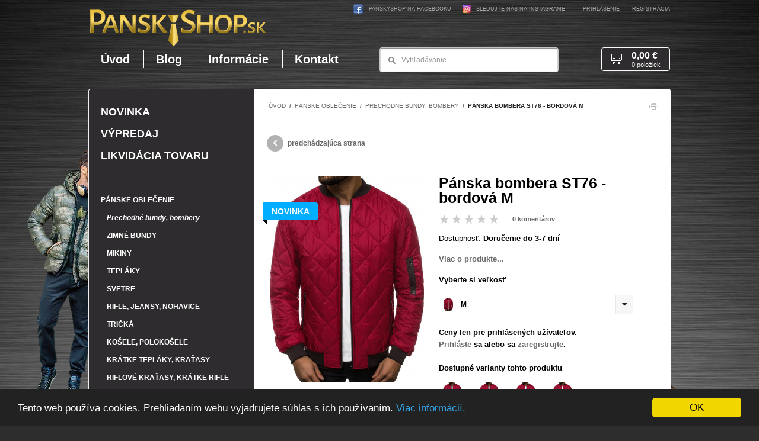

--- FILE ---
content_type: text/html; charset=UTF-8
request_url: https://www.panskyshop.sk/produkt/panska-bombera-st76-bordova-m
body_size: 11851
content:

<!DOCTYPE html PUBLIC "-//W3C//DTD XHTML 1.0 Strict//EN" "http://www.w3.org/TR/xhtml1/DTD/xhtml1-strict.dtd">
<html xmlns="http://www.w3.org/1999/xhtml" xml:lang="sk" lang="sk">
	<head>
		<meta http-equiv="Content-Type" content="text/html; charset=utf-8" />
		<meta name="Author" content="Krea SK" />
		<meta name="Designer" content="Krea.sk - Agentúra Krea je poskytovateľom kreatívnych, technologických a marketingových riešení zameraných na internet" />
		<meta http-equiv="imagetoolbar" content="no" />
		<meta name="viewport" content="width=device-width, initial-scale=1.0, shrink-to-fit=no">
		<meta name="HandheldFriendly" content="true">
		
		<title>Pánska bunda, bombera&nbsp;| PanskyShop</title>
		<meta name="description" content="Pánska bunda, bombera, pánska bombera, najlacnejšia bombera v našom eshope s oblečením." />
		<meta name="keywords" content="Pánska bunda, bombera, bomberka, bunda j.style, výrobca j.style" />
		<meta name="robots" content="noodp" />
		<link rel="image_src" href="https://www.panskyshop.sk/images/products/pol_pl_KURTKA-MESKA-BORDOWA-OZONEE-JS-MY01-31086_1.jpg" />
		
		
		<link rel="stylesheet" type="text/css" href="https://www.panskyshop.sk/slick/slick.css" media="screen, projection" />
		<link rel="stylesheet" type="text/css" href="https://www.panskyshop.sk/slick/slick-theme.css" media="screen, projection" />
		
		<link rel="stylesheet" type="text/css" href="https://www.panskyshop.sk/styles" media="screen, projection" />
		<link rel="stylesheet" type="text/css" href="https://www.panskyshop.sk/styles/print" media="print" />
		<link rel="stylesheet" type="text/css" href="https://www.panskyshop.sk/styles/fancybox" />     
		<!--[if lte IE 8]><link href="https://www.panskyshop.sk/styles/ielte8" rel="stylesheet" type="text/css" media="screen, projection" /><![endif]-->
		<!--[if IE 7]><link href="https://www.panskyshop.sk/styles/ie7" rel="stylesheet" type="text/css" media="screen, projection" /><![endif]-->
		
		<!-- RSS -->
		<link rel="alternate" type="application/rss+xml" title="PanskyShop | Najnovšie články" href="https://www.panskyshop.sk/rss" />
		<link rel="alternate" type="application/rss+xml" title="PanskyShop | Najnovšie produkty z E-Shopu" href="https://www.panskyshop.sk/rss/eshop" />
	
				
		<link rel="icon" type="image/png" href="https://www.panskyshop.sk/images/uploads/favicon.ico" />
		
		
<!--
		<script type="text/javascript" src="http://ajax.googleapis.com/ajax/libs/jquery/1/jquery.js"></script>
		<script type="text/javascript">!window.jQuery && document.write('<script type="text/javascript" src="https://www.panskyshop.sk/js/jquery-1.6.4.min.js"><\/script>')</script>

		<script type="text/javascript" src="https://www.panskyshop.sk/js/jquery-1.6.4.min.js"></script>
-->	
		<script type="text/javascript" src="https://www.panskyshop.sk/js/jquery-1.7.min.js"></script>		

		<script type="text/javascript" src="https://www.panskyshop.sk/slick/slick.js"></script>
		<script type="text/javascript" src="https://www.panskyshop.sk/js/validate.js"></script>
		<script type="text/javascript" src="https://www.panskyshop.sk/js/default.js"></script>
		<script type="text/javascript" src="https://www.panskyshop.sk/js/fancybox.js"></script>      
		<script type="text/javascript" src="https://www.panskyshop.sk/js/autosuggest.js"></script>
		<script type="text/javascript" src="https://www.panskyshop.sk/js/i18n/sk.js"></script>
		<script type="text/javascript" src="https://www.panskyshop.sk/js/scripts.js"></script>
		<script type="text/javascript" src="https://www.panskyshop.sk/js/filters.js"></script>
		<script type="text/javascript" src="https://www.panskyshop.sk/javascript/elements"></script>

		<!-- google plus one -->
		<script type="text/javascript" src="https://apis.google.com/js/plusone.js">
  			{lang: 'sk'}
		</script>
		
		<!-- Dizajner 2.0 -->
		<link rel="stylesheet" type="text/css" href="https://www.panskyshop.sk/styles/elements" media="screen, projection" />
		<link rel="stylesheet" type="text/css" href="https://www.panskyshop.sk/styles/radius" media="screen, projection" />
		
		<!-- Responsive files -->
		<script type="text/javascript" src="https://www.panskyshop.sk/fancybox/jquery.fancybox.js"></script>
		<link rel="stylesheet" type="text/css" href="https://www.panskyshop.sk/fancybox/jquery.fancybox.css" />
		
		
		<script type="text/javascript" src="https://www.panskyshop.sk/js/jquery.doubletaptogo.js"></script>
		<script type="text/javascript" src="https://www.panskyshop.sk/js/custom.js"></script>
		<link rel="stylesheet" type="text/css" href="https://www.panskyshop.sk/css/responsive.css?v=1.0.3" />

		<!-- GOOGLE ANALYTICS -->
		<script type="text/javascript">
			var _gaq = _gaq || [];
		  	_gaq.push(['_setAccount', 'UA-113159205-1']);
		  	_gaq.push(['_trackPageview']);
	
		  	(function() {
		    	var ga = document.createElement('script'); ga.type = 'text/javascript'; ga.async = true;
		    	ga.src = ('https:' == document.location.protocol ? 'https://ssl' : 'http://www') + '.google-analytics.com/ga.js';
		    	var s = document.getElementsByTagName('script')[0]; s.parentNode.insertBefore(ga, s);
		  	})();
		</script>	
		
		<!-- Begin Cookie Consent plugin -->
		<script type="text/javascript">
		    window.cookieconsent_options = {"message":"Tento web používa cookies. Prehliadaním webu vyjadrujete súhlas s ich používaním.","dismiss":"OK","learnMore":"Viac informácií.","link":"https://www.panskyshop.sk/cookies","theme":"dark-bottom"};
		</script>
		
		<script type="text/javascript" src="https://www.krea.com/cookieconsent/cookieconsent.min.js"></script>
		<!-- End Cookie Consent plugin -->
		
		 
	</head>

	<body id="top">
		<div class="bodywrap">
	
			<!-- Toolbar -->		
			<div id="toolbar" class="wrp tlb">
	<div class="cnt">
		
							<ul class="nav som">
											<li><a href="https://www.facebook.com/PanskyShop.sk" rel="nofollow" class="fbp">PanskyShop na Facebooku<i>&nbsp;</i></a></li>
											
						<li><a href="https://www.instagram.com/panskyshop.sk/" rel="nofollow" class="twp">Sledujte nás na Instagrame<i>&nbsp;</i></a></li>
						
				</ul>
				
		
		
		<ul class="nav uac">
							<li><a href="https://www.panskyshop.sk/uzivatel/prihlasenie" rel="https://www.panskyshop.sk/uzivatel/prihlasenie-popup" class="lgi fancyBox">Prihlásenie</a></li>
				<li><a href="https://www.panskyshop.sk/uzivatel/registracia" class="reg">Registrácia</a></li>
					</ul>
	</div><!-- /.cnt -->
</div><!-- /.wrp.tlb -->		
	
			
						
				<!-- Header -->		
									<div id="header" class="wrp hdr">
						<div class="cnt">
							<div id="dd-31b55783" class="box  custom_html">	
					<p class="lgo">
				<a href="https://www.panskyshop.sk/">
					<img src="https://www.panskyshop.sk/images/cache/designeer_2/0063ae5ce936da88cc1c974e6de4d787.png" alt="PanskyShop" />
				</a>
			</p>
			
					
						
			<div class="nav">
				<div class="visible-xs">
					<a href="#" class="btn-close-menu"><i></i> Zatvoriť</a>
				</div>

				<b><a href="https://www.panskyshop.sk/">Úvod</a></b><i>&nbsp;</i>
				<b><a href="https://www.panskyshop.sk/clanky">Blog</a></b><i>&nbsp;</i>
				<b><a href="https://www.panskyshop.sk/informacie">Informácie</a></b><i>&nbsp;</i>
				<b><a href="https://www.panskyshop.sk/kontakt">Kontakt</a></b>
			</div>
			
		
					<form class="sea" method="post" action="https://www.panskyshop.sk/"  >
<div class='hiddenFields'>
<input type="hidden" name="ACT" value="43" />
<input type="hidden" name="XID" value="44d6bd988e02072d63734832fb35bb88add885eb" />
<input type="hidden" name="RP" value="produkty/vysledok-vyhladavania" />
<input type="hidden" name="NRP" value="produkty/ziaden-vysledok-vyhladavania" />
<input type="hidden" name="LINES" value="no" />
<input type="hidden" name="RES" value="12" />
<input type="hidden" name="site_id" value="1" />
</div>


				<fieldset>
					<div class="field"><input size="15" type="text" name="keywords" value="Vyhľadávanie" title="Vyhľadávanie" autocomplete="off" /></div>
					<input type="submit" value="Hľadať" />
				</fieldset>
			</form>
			

					<p class="bsk">
					
											<span>
							<b>0,00 €</b> 
							<strong>0 položiek</strong>
							<i>&nbsp;</i>
						</span>
						
					
			</p>
		
		<div class="mobile-buttons visible-xs ac">
			<a href="#" class="btn btn-eshop"><span class="burger"><span></span><span></span><span></span></span> Produkty</a>
			<a href="#" class="btn btn-menu"><span class="burger"><span></span><span></span><span></span></span>Menu</a>
		</div>
		
</div>
						</div>
					</div>	
							
				<!-- Headline -->
						
				
				<!-- Main content -->	
				<div class="wrp main llay c2 j2 rcs">
					<div class="wrp">
						<div id="content" class="cnt con rc-l">
								
							
			
							<div class="box brdmb lock">
								<div class="wrp">
									<a href="https://www.panskyshop.sk/">Úvod</a> / 
									
										
											<a href="https://www.panskyshop.sk/produkty/panske-oblecenie">Pánske oblečenie</a> / 
										
											<a href="https://www.panskyshop.sk/produkty/prechodne-bundy-bombery">Prechodné bundy, bombery</a> / 
										
										
																	
										<span>Pánska bombera ST76 - bordová M</span>
										
								</div>
								<a href="#" class="print-icon">Tlačiť</a>
							</div><!-- end .breadcrumb -->
							
							
							
							<div id="dd-a128d1c5" class="box">	
		<div class="wrp wrpBtn">
			<a class="btnBck" href="javascript:history.go(-1);">predchádzajúca strana<i>&nbsp;</i></a>
		</div>	
	
</div><div id="dd-17f576ba" class="box prodDtl custom_html">	
		<div class="wrp ac">
			
				
				
				
				
				
				
				<div class="prodTxt ac">
											
					<h1>Pánska bombera ST76 - bordová M</h1>

					<div class="prodImg visible-sm strip">
						<div class="prodImgLrg">
															
									<a href="https://www.panskyshop.sk/images/cache/25dea3f9950ccb6a7d8ac74ec4814228.jpg" class="" rel="gallery" title="">
										<img class="imgR" src="https://www.panskyshop.sk/images/cache/2521bd55de6779aa28b699a885ba93e0.jpg" width="193" height="250" alt="Pánska bombera ST76 - bordová M" />
									</a>	
								
														
								
									
									<ul class="flg">	
									
														
								<li class="v1" title="Novinka"><b>Novinka</b></li>
								
									
									</ul>	
															
						</div>
						
																					<div class="prodImgGl ac">
																
										<a href="https://www.panskyshop.sk/images/cache/2e6fe7f2312bb6d2809ace63d8dd52c9.jpg" class="" rel="gallery"title="">
											<img class="imgR" src="https://www.panskyshop.sk/images/cache/e9a68867efbb526ed0061c983c69cff0.jpg" width="58" height="58" alt="" />
										</a>
																
										<a href="https://www.panskyshop.sk/images/cache/6f94b65ddd05b73946771c8f7f7bb6db.jpg" class="" rel="gallery"title="">
											<img class="imgR" src="https://www.panskyshop.sk/images/cache/7cd12644999e92906eba9475e479d728.jpg" width="58" height="58" alt="" />
										</a>
																
										<a href="https://www.panskyshop.sk/images/cache/80244b9205f56d0143946e5959299284.jpg" class="" rel="gallery"title="">
											<img class="imgR" src="https://www.panskyshop.sk/images/cache/6078aedc685fcd694f61afed0bcde3c7.jpg" width="58" height="58" alt="" />
										</a>
																
										<a href="https://www.panskyshop.sk/images/cache/1364c1be624cb1eed8d491d7483be481.jpg" class="" rel="gallery"title="">
											<img class="imgR" src="https://www.panskyshop.sk/images/cache/e9955d053fde13f297def4bbba1b7990.jpg" width="58" height="58" alt="" />
										</a>
																
										<a href="https://www.panskyshop.sk/images/cache/5c21ab43c3715d1e04900d5dcd02047d.jpg" class="" rel="gallery"title="">
											<img class="imgR" src="https://www.panskyshop.sk/images/cache/9a612ac892919d72b136c1f567bcdeb2.jpg" width="58" height="58" alt="" />
										</a>
																
										<a href="https://www.panskyshop.sk/images/cache/b3c32468501a217cbb17311ec63c1a4f.jpg" class="" rel="gallery"title="">
											<img class="imgR" src="https://www.panskyshop.sk/images/cache/c9f038231716feb81f98a1a5117d3859.jpg" width="58" height="58" alt="" />
										</a>
									
								</div>
															
					</div><!-- end .productImage -->
					
											
							<div class="ratDtProd ac">							
								<p class="rat v0"><b class="acs">Hodnotenie: 0/5</b></p>
									
								<a href="#" class="tabForm" rel="#tab_3">0 komentárov</a> 
								
									
							</div>
						
										
					<p>Dostupnosť: <strong style="color:#000000;">Doručenie do 3-7 dní</strong></p>
					
											<p>
								
							
															<a href="#" rel="#tab_1" class="tabForm">Viac&nbsp;o&nbsp;produkte...</a>
													</p>
										   
					  
						
					  
					    
							
								
									
										
																							                                    				<div class="variant-box ac">
                                   
                                    																		<p><strong>Vyberte si veľkosť</strong></p>
																	                                        <div class="variant-select ">
				                                            <div class="variant-select-button ac">
				                                                <div class="variant-select-button-text ac">
				                                                </div><!-- end .variant-select-button-text -->
				                                                <span class="variant-select-button-arrow"></span>
				                                            </div><!-- end .variant-select-button -->
				                                   
				                                            <div class="variant-select-list">
				                                                <ul>
                               		 						                                                      <li >
			                                                      <a href="https://www.panskyshop.sk/produkt/panska-bombera-st76-bordova-l">
			                                                          				                                                          		                                                                                                            
		                                                                          <img src="https://www.panskyshop.sk/images/cache/0f5298100cce0163056a09a5e87891f5.jpg" width="22" height="22" alt="Pánska bombera ST76 - bordová L" />                                               
		                                                                      
		                                                                  	                                                                  			                                                          <span>L</span>
			                                                      </a>
			                                                      </li>
                                   
                                    			                                   
																				
									
										
																										                                                      <li class="active">
			                                                      <a href="https://www.panskyshop.sk/produkt/panska-bombera-st76-bordova-m">
			                                                          				                                                          		                                                                                                            
		                                                                          <img src="https://www.panskyshop.sk/images/cache/d04d2a8154b0d112ad4bbf298258e0fe.jpg" width="22" height="22" alt="Pánska bombera ST76 - bordová M" />                                               
		                                                                      
		                                                                  	                                                                  			                                                          <span>M</span>
			                                                      </a>
			                                                      </li>
                                   
                                    			                                   
																				
									
										
																										                                                      <li >
			                                                      <a href="https://www.panskyshop.sk/produkt/panska-bombera-st76-bordova-xl">
			                                                          				                                                          		                                                                                                            
		                                                                          <img src="https://www.panskyshop.sk/images/cache/3c87a2b1635862c142a83b914e2c3437.jpg" width="22" height="22" alt="Pánska bombera ST76 - bordová XL" />                                               
		                                                                      
		                                                                  	                                                                  			                                                          <span>XL</span>
			                                                      </a>
			                                                      </li>
                                   
                                    			                                   
																				
									
										
																										                                                      <li >
			                                                      <a href="https://www.panskyshop.sk/produkt/panska-bombera-st76-bordova-xxl">
			                                                          				                                                          		                                                                                                            
		                                                                          <img src="https://www.panskyshop.sk/images/cache/c4775fdc2f749fa7daeb98f84856f6f3.jpg" width="22" height="22" alt="Pánska bombera ST76 - bordová XXL" />                                               
		                                                                      
		                                                                  	                                                                  			                                                          <span>XXL</span>
			                                                      </a>
			                                                      </li>
                                   
                                    							                                                </ul>
				                                            </div><!-- end .variant-select-list -->
				                                        </div><!-- end .variant-select -->
				                                    </div><!-- end .variant-box -->
                                    			                                   
																				
									
					    		
					    	
					    			
					    
					    
					    
				    													
					<form class="clr countPdF cntgI addProdF" method="post" action="https://www.panskyshop.sk/"  >
<div class='hiddenFields'>
<input type="hidden" name="ACT" value="44" />
<input type="hidden" name="XID" value="be6efc472b588f00cb13eb39de2050f315aff160" />
<input type="hidden" name="RP" value="kosik/index" />
<input type="hidden" name="product_id" value="4333" />
<input type="hidden" name="site_id" value="1" />
</div>


						<fieldset class="ac">
							<input type="hidden" name="amount" value="1" />
							
							<div class="btnAddBx">
																	<p class="show_prices">
										Ceny len pre prihlásených užívateľov.
										<br />
										<a href="https://www.panskyshop.sk/uzivatel/prihlasenie" rel="https://www.panskyshop.sk/uzivatel/prihlasenie-popup" class="fancyBox">Prihláste</a> sa alebo sa
										<a href="https://www.panskyshop.sk/uzivatel/registracia">zaregistrujte</a>.
									</p>
									
							</div>
							
								
						</fieldset> 
					</form>
					
					  
					
						
					 
							
								
									
									
										                                        	                                    			<div class="pallet-box">
                                        																	<p class="pallet-title"><strong>Dostupné varianty tohto produktu</strong></p>
													                                   
				                                        <div class="pallet-list ac">
				                                                                        				<div class="pallet-item">
                                                				<a href="https://www.panskyshop.sk/produkt/panska-bombera-st76-bordova-l" class="pallet-img">
					                                                								                                                                              
								                                        	<img src="https://www.panskyshop.sk/images/cache/2d99fb4fe74a721b69b604f82b36b762.jpg" width="46" height="46" alt="Pánska bombera ST76 - bordová L" />
								                                        
								                                                                                    				</a>
                                   
				                                                <div class="pallet-tooltip">
				                                                    <span class="pallet-tooltip-arrow"></span>
				                                                    <strong class="pallet-title">Pánska bombera ST76 - bordová</strong>
				                                                    <table>
				                                                        <tr>
				                                                            <td>
				                                                            				                                                                                                      
				                                                                    <img src="https://www.panskyshop.sk/images/cache/2d1c027366b413b5d31368da77869fc1.jpg" width="78" height="78" alt="Pánska bombera ST76 - bordová L" />                                               
				                                                                
				                                                            				                                                            </td>
				                                                            <td>
				                                                                <span class="pallet-tooltip-desc">L</span>
				                                                                				                                                                <strong style="color:#006600;">Doručenie do 3-7 dní</strong>
				                                                            </td>
				                                                        </tr>
				                                                    </table>
                                                   
				                                                    				                                                </div><!-- end .pallet-tooltip -->
				                                            </div><!-- end .pallet-item -->
			                                			                             
									
									
									
										                                        	                                            				<div class="pallet-item">
                                                				<a href="https://www.panskyshop.sk/produkt/panska-bombera-st76-bordova-m" class="pallet-img">
					                                                								                                                                              
								                                        	<img src="https://www.panskyshop.sk/images/cache/9817086b26959681b71eb65aca92fa5a.jpg" width="46" height="46" alt="Pánska bombera ST76 - bordová M" />
								                                        
								                                                                                    				</a>
                                   
				                                                <div class="pallet-tooltip">
				                                                    <span class="pallet-tooltip-arrow"></span>
				                                                    <strong class="pallet-title">Pánska bombera ST76 - bordová</strong>
				                                                    <table>
				                                                        <tr>
				                                                            <td>
				                                                            				                                                                                                      
				                                                                    <img src="https://www.panskyshop.sk/images/cache/6e5939ee43955d3bd6004529197a9fb8.jpg" width="78" height="78" alt="Pánska bombera ST76 - bordová M" />                                               
				                                                                
				                                                            				                                                            </td>
				                                                            <td>
				                                                                <span class="pallet-tooltip-desc">M</span>
				                                                                				                                                                <strong style="color:#006600;">Doručenie do 3-7 dní</strong>
				                                                            </td>
				                                                        </tr>
				                                                    </table>
                                                   
				                                                    				                                                </div><!-- end .pallet-tooltip -->
				                                            </div><!-- end .pallet-item -->
			                                			                             
									
									
									
										                                        	                                            				<div class="pallet-item">
                                                				<a href="https://www.panskyshop.sk/produkt/panska-bombera-st76-bordova-xl" class="pallet-img">
					                                                								                                                                              
								                                        	<img src="https://www.panskyshop.sk/images/cache/40c035404dd17ec8cab6ab1db5cfd973.jpg" width="46" height="46" alt="Pánska bombera ST76 - bordová XL" />
								                                        
								                                                                                    				</a>
                                   
				                                                <div class="pallet-tooltip">
				                                                    <span class="pallet-tooltip-arrow"></span>
				                                                    <strong class="pallet-title">Pánska bombera ST76 - bordová</strong>
				                                                    <table>
				                                                        <tr>
				                                                            <td>
				                                                            				                                                                                                      
				                                                                    <img src="https://www.panskyshop.sk/images/cache/76c488905b13730a8c3b25c6e5a24046.jpg" width="78" height="78" alt="Pánska bombera ST76 - bordová XL" />                                               
				                                                                
				                                                            				                                                            </td>
				                                                            <td>
				                                                                <span class="pallet-tooltip-desc">XL</span>
				                                                                				                                                                <strong style="color:#006600;">Doručenie do 3-7 dní</strong>
				                                                            </td>
				                                                        </tr>
				                                                    </table>
                                                   
				                                                    				                                                </div><!-- end .pallet-tooltip -->
				                                            </div><!-- end .pallet-item -->
			                                			                             
									
									
									
										                                        	                                            				<div class="pallet-item">
                                                				<a href="https://www.panskyshop.sk/produkt/panska-bombera-st76-bordova-xxl" class="pallet-img">
					                                                								                                                                              
								                                        	<img src="https://www.panskyshop.sk/images/cache/08a66c0e472c28bdacd34fe6421f92b5.jpg" width="46" height="46" alt="Pánska bombera ST76 - bordová XXL" />
								                                        
								                                                                                    				</a>
                                   
				                                                <div class="pallet-tooltip">
				                                                    <span class="pallet-tooltip-arrow"></span>
				                                                    <strong class="pallet-title">Pánska bombera ST76 - bordová</strong>
				                                                    <table>
				                                                        <tr>
				                                                            <td>
				                                                            				                                                                                                      
				                                                                    <img src="https://www.panskyshop.sk/images/cache/4a76bc1b45df1d939b5c5c3fb301e411.jpg" width="78" height="78" alt="Pánska bombera ST76 - bordová XXL" />                                               
				                                                                
				                                                            				                                                            </td>
				                                                            <td>
				                                                                <span class="pallet-tooltip-desc">XXL</span>
				                                                                				                                                                <strong style="color:#006600;">Doručenie do 3-7 dní</strong>
				                                                            </td>
				                                                        </tr>
				                                                    </table>
                                                   
				                                                    				                                                </div><!-- end .pallet-tooltip -->
				                                            </div><!-- end .pallet-item -->
			                                			                                        </div><!-- end .pallet-list -->
			                                    </div><!-- end .pallet-box --> 
			                                			                             
									
									
					    		
					    	
					    
					    					
						
										
						
				</div><!-- end .productText -->
				
				<div class="prodImg hidden-xs">
					<div class="prodImgLrg">
													
								<a href="https://www.panskyshop.sk/images/cache/4e857711223a8f7acd1689835b3da73b.jpg" class="fancy" rel="gallery" title="">
									<img class="imgR" src="https://www.panskyshop.sk/images/cache/1994c9f900a173999b237fc1a1b1d990.jpg" width="268" height="348" alt="Pánska bombera ST76 - bordová M" />
								</a>	
							
												
							
								
								<ul class="flg">	
								
													
							<li class="v1" title="Novinka"><b>Novinka</b></li>
							
								
								</ul>	
													
					</div>
					
																		<div class="prodImgGl ac">
															
									<a href="https://www.panskyshop.sk/images/cache/2e6fe7f2312bb6d2809ace63d8dd52c9.jpg" class="fancy" rel="gallery" title="">
										<img class="imgR" src="https://www.panskyshop.sk/images/cache/e9a68867efbb526ed0061c983c69cff0.jpg" width="58" height="58" alt="" />
									</a>
															
									<a href="https://www.panskyshop.sk/images/cache/6f94b65ddd05b73946771c8f7f7bb6db.jpg" class="fancy" rel="gallery" title="">
										<img class="imgR" src="https://www.panskyshop.sk/images/cache/7cd12644999e92906eba9475e479d728.jpg" width="58" height="58" alt="" />
									</a>
															
									<a href="https://www.panskyshop.sk/images/cache/80244b9205f56d0143946e5959299284.jpg" class="fancy" rel="gallery" title="">
										<img class="imgR" src="https://www.panskyshop.sk/images/cache/6078aedc685fcd694f61afed0bcde3c7.jpg" width="58" height="58" alt="" />
									</a>
															
									<a href="https://www.panskyshop.sk/images/cache/1364c1be624cb1eed8d491d7483be481.jpg" class="fancy" rel="gallery" title="">
										<img class="imgR" src="https://www.panskyshop.sk/images/cache/e9955d053fde13f297def4bbba1b7990.jpg" width="58" height="58" alt="" />
									</a>
															
									<a href="https://www.panskyshop.sk/images/cache/5c21ab43c3715d1e04900d5dcd02047d.jpg" class="fancy" rel="gallery" title="">
										<img class="imgR" src="https://www.panskyshop.sk/images/cache/9a612ac892919d72b136c1f567bcdeb2.jpg" width="58" height="58" alt="" />
									</a>
															
									<a href="https://www.panskyshop.sk/images/cache/b3c32468501a217cbb17311ec63c1a4f.jpg" class="fancy" rel="gallery" title="">
										<img class="imgR" src="https://www.panskyshop.sk/images/cache/c9f038231716feb81f98a1a5117d3859.jpg" width="58" height="58" alt="" />
									</a>
								
							</div>
													
				</div><!-- end .productImage -->
				
		</div>	
		
</div><div id="dd-7a64a2ae" class="box acrd">	
		
			<div class="tabNavT ac">
															<a href="#tab_1">Popis</a>
											
				
									<a href="#tab_2">Parametre</a>
					

					
					
													<a href="#tab_3">Hodnotenia <small>(0)</small></a>
												
					
	
					
				
														
			</div>
			
												<div class="tabCon ac" id="tab_1">
						<div class="wrp">
							<p>
	<span style="font-size:14px;">Pánska bunda typ bombera s prešívaním - má vrecká na bokoch, jedno na rukáve.&nbsp;</span><strong style="font-size: 14px;">Materiál: 65% bavlna, 35% polyester&nbsp;</strong></p>
<p>
	<strong style="font-size: 14px;">Model na obrázku (182 cm, 85 kg) má na sebe veľkosť L.&nbsp;</strong></p>
<p>
	<img alt="L-shirt" src="https://ozonee.pl/data/include/cms/rysunki/Bluza_rozpinana.png" /></p>
<p>
	Tolerancia +/- 2cm</p>
<table class="ui-responsive table-stroke ui-table ui-table-reflow table-condensed" style="margin: 0px; padding: 0px; box-sizing: border-box; border-collapse: collapse; border-spacing: 0px; border: 0px none; width: 666px; color: rgb(0, 0, 0); font-family: Arial, Tahoma, Verdana, Helvetica, sans-serif; font-size: 12px; text-align: center; background-color: rgb(255, 255, 255);">
	<thead style="margin: 0px; padding: 0px; box-sizing: border-box;">
		<tr style="margin: 0px; padding: 0px; box-sizing: border-box; background: rgb(241, 241, 241);">
			<th class="table-first-column" style="margin: 0px; padding: 10px 2px; box-sizing: border-box; text-align: center; background-image: initial; background-position: initial; background-size: initial; background-repeat: initial; background-attachment: initial; background-origin: initial; background-clip: initial; font-weight: normal; line-height: 1.2; vertical-align: top; border-bottom: 1px solid rgb(204, 204, 204); border-left: 1px solid rgb(227, 227, 227);">
				<font style="margin: 0px; padding: 0px; box-sizing: border-box;">Veľkosť</font></th>
			<th style="margin: 0px; padding: 10px 2px; box-sizing: border-box; text-align: center; font-weight: normal; line-height: 1.2; vertical-align: top; border-bottom: 1px solid rgb(204, 204, 204); border-left: 1px solid rgb(227, 227, 227);">
				<font style="margin: 0px; padding: 0px; box-sizing: border-box;">Celková dĺžka (A)</font></th>
			<th style="margin: 0px; padding: 10px 2px; box-sizing: border-box; text-align: center; font-weight: normal; line-height: 1.2; vertical-align: top; border-bottom: 1px solid rgb(204, 204, 204); border-left: 1px solid rgb(227, 227, 227);">
				<font style="margin: 0px; padding: 0px; box-sizing: border-box;">Šírka v hrudníku (B)</font></th>
			<th style="margin: 0px; padding: 10px 2px; box-sizing: border-box; text-align: center; font-weight: normal; line-height: 1.2; vertical-align: top; border-bottom: 1px solid rgb(204, 204, 204); border-left: 1px solid rgb(227, 227, 227);">
				<font style="margin: 0px; padding: 0px; box-sizing: border-box;">Dĺžka rukávu od ramena&nbsp;(C)</font></th>
			<th style="margin: 0px; padding: 10px 2px; box-sizing: border-box; text-align: center; font-weight: normal; line-height: 1.2; vertical-align: top; border-bottom: 1px solid rgb(204, 204, 204); border-left: 1px solid rgb(227, 227, 227);">
				<font style="margin: 0px; padding: 0px; box-sizing: border-box;">Dĺžka rukávu od podpazušia&nbsp;(D)</font></th>
			<th style="margin: 0px; padding: 10px 2px; box-sizing: border-box; text-align: center; font-weight: normal; line-height: 1.2; vertical-align: top; border-bottom: 1px solid rgb(204, 204, 204); border-left: 1px solid rgb(227, 227, 227);">
				<font style="margin: 0px; padding: 0px; box-sizing: border-box;">Šírka v páse&nbsp;(E)</font></th>
		</tr>
	</thead>
	<tbody style="margin: 0px; padding: 0px; box-sizing: border-box;">
		<tr style="margin: 0px; padding: 0px; box-sizing: border-box;">
			<th style="margin: 3em 0px 0px; padding: 10px 2px; box-sizing: border-box; text-align: center; font-weight: normal; line-height: 1.2; vertical-align: middle; border-bottom: 1px solid rgb(204, 204, 204); border-left: 1px solid rgb(227, 227, 227);">
				<font style="margin: 0px; padding: 0px; box-sizing: border-box;">M</font></th>
			<td style="margin: 0px; padding: 4px 5px; box-sizing: border-box; vertical-align: middle; font-size: 1em; line-height: 1.2; border-bottom: 1px solid rgb(221, 221, 221); border-left: 1px solid rgb(227, 227, 227); border-top: 1px solid rgb(227, 227, 227);">
				<font style="margin: 0px; padding: 0px; box-sizing: border-box;">63</font></td>
			<td style="margin: 0px; padding: 4px 5px; box-sizing: border-box; vertical-align: middle; font-size: 1em; line-height: 1.2; border-bottom: 1px solid rgb(221, 221, 221); border-left: 1px solid rgb(227, 227, 227); border-top: 1px solid rgb(227, 227, 227);">
				<font style="margin: 0px; padding: 0px; box-sizing: border-box;">56</font></td>
			<td style="margin: 0px; padding: 4px 5px; box-sizing: border-box; vertical-align: middle; font-size: 1em; line-height: 1.2; border-bottom: 1px solid rgb(221, 221, 221); border-left: 1px solid rgb(227, 227, 227); border-top: 1px solid rgb(227, 227, 227);">
				<font style="margin: 0px; padding: 0px; box-sizing: border-box;">63</font></td>
			<td style="margin: 0px; padding: 4px 5px; box-sizing: border-box; vertical-align: middle; font-size: 1em; line-height: 1.2; border-bottom: 1px solid rgb(221, 221, 221); border-left: 1px solid rgb(227, 227, 227); border-top: 1px solid rgb(227, 227, 227);">
				<font style="margin: 0px; padding: 0px; box-sizing: border-box;">43</font></td>
			<td style="margin: 0px; padding: 4px 5px; box-sizing: border-box; vertical-align: middle; font-size: 1em; line-height: 1.2; border-bottom: 1px solid rgb(221, 221, 221); border-left: 1px solid rgb(227, 227, 227); border-top: 1px solid rgb(227, 227, 227);">
				<font style="margin: 0px; padding: 0px; box-sizing: border-box;">46</font></td>
		</tr>
		<tr style="margin: 0px; padding: 0px; box-sizing: border-box;">
			<th style="margin: 3em 0px 0px; padding: 10px 2px; box-sizing: border-box; text-align: center; font-weight: normal; line-height: 1.2; vertical-align: middle; border-bottom: 1px solid rgb(204, 204, 204); border-left: 1px solid rgb(227, 227, 227);">
				<font style="margin: 0px; padding: 0px; box-sizing: border-box;">L</font></th>
			<td style="margin: 0px; padding: 4px 5px; box-sizing: border-box; vertical-align: middle; font-size: 1em; line-height: 1.2; border-bottom: 1px solid rgb(221, 221, 221); border-left: 1px solid rgb(227, 227, 227); border-top: 1px solid rgb(227, 227, 227);">
				<font style="margin: 0px; padding: 0px; box-sizing: border-box;">65</font></td>
			<td style="margin: 0px; padding: 4px 5px; box-sizing: border-box; vertical-align: middle; font-size: 1em; line-height: 1.2; border-bottom: 1px solid rgb(221, 221, 221); border-left: 1px solid rgb(227, 227, 227); border-top: 1px solid rgb(227, 227, 227);">
				<font style="margin: 0px; padding: 0px; box-sizing: border-box;">60</font></td>
			<td style="margin: 0px; padding: 4px 5px; box-sizing: border-box; vertical-align: middle; font-size: 1em; line-height: 1.2; border-bottom: 1px solid rgb(221, 221, 221); border-left: 1px solid rgb(227, 227, 227); border-top: 1px solid rgb(227, 227, 227);">
				<font style="margin: 0px; padding: 0px; box-sizing: border-box;">65</font></td>
			<td style="margin: 0px; padding: 4px 5px; box-sizing: border-box; vertical-align: middle; font-size: 1em; line-height: 1.2; border-bottom: 1px solid rgb(221, 221, 221); border-left: 1px solid rgb(227, 227, 227); border-top: 1px solid rgb(227, 227, 227);">
				<font style="margin: 0px; padding: 0px; box-sizing: border-box;">44</font></td>
			<td style="margin: 0px; padding: 4px 5px; box-sizing: border-box; vertical-align: middle; font-size: 1em; line-height: 1.2; border-bottom: 1px solid rgb(221, 221, 221); border-left: 1px solid rgb(227, 227, 227); border-top: 1px solid rgb(227, 227, 227);">
				<font style="margin: 0px; padding: 0px; box-sizing: border-box;">46</font></td>
		</tr>
		<tr style="margin: 0px; padding: 0px; box-sizing: border-box;">
			<th style="margin: 3em 0px 0px; padding: 10px 2px; box-sizing: border-box; text-align: center; font-weight: normal; line-height: 1.2; vertical-align: middle; border-bottom: 1px solid rgb(204, 204, 204); border-left: 1px solid rgb(227, 227, 227);">
				<font style="margin: 0px; padding: 0px; box-sizing: border-box;">XL</font></th>
			<td style="margin: 0px; padding: 4px 5px; box-sizing: border-box; vertical-align: middle; font-size: 1em; line-height: 1.2; border-bottom: 1px solid rgb(221, 221, 221); border-left: 1px solid rgb(227, 227, 227); border-top: 1px solid rgb(227, 227, 227);">
				<font style="margin: 0px; padding: 0px; box-sizing: border-box;">68</font></td>
			<td style="margin: 0px; padding: 4px 5px; box-sizing: border-box; vertical-align: middle; font-size: 1em; line-height: 1.2; border-bottom: 1px solid rgb(221, 221, 221); border-left: 1px solid rgb(227, 227, 227); border-top: 1px solid rgb(227, 227, 227);">
				<font style="margin: 0px; padding: 0px; box-sizing: border-box;">61</font></td>
			<td style="margin: 0px; padding: 4px 5px; box-sizing: border-box; vertical-align: middle; font-size: 1em; line-height: 1.2; border-bottom: 1px solid rgb(221, 221, 221); border-left: 1px solid rgb(227, 227, 227); border-top: 1px solid rgb(227, 227, 227);">
				<font style="margin: 0px; padding: 0px; box-sizing: border-box;">66</font></td>
			<td style="margin: 0px; padding: 4px 5px; box-sizing: border-box; vertical-align: middle; font-size: 1em; line-height: 1.2; border-bottom: 1px solid rgb(221, 221, 221); border-left: 1px solid rgb(227, 227, 227); border-top: 1px solid rgb(227, 227, 227);">
				<font style="margin: 0px; padding: 0px; box-sizing: border-box;">47</font></td>
			<td style="margin: 0px; padding: 4px 5px; box-sizing: border-box; vertical-align: middle; font-size: 1em; line-height: 1.2; border-bottom: 1px solid rgb(221, 221, 221); border-left: 1px solid rgb(227, 227, 227); border-top: 1px solid rgb(227, 227, 227);">
				<font style="margin: 0px; padding: 0px; box-sizing: border-box;">47</font></td>
		</tr>
		<tr style="margin: 0px; padding: 0px; box-sizing: border-box;">
			<th style="margin: 3em 0px 0px; padding: 10px 2px; box-sizing: border-box; text-align: center; font-weight: normal; line-height: 1.2; vertical-align: middle; border-bottom: 1px solid rgb(204, 204, 204); border-left: 1px solid rgb(227, 227, 227);">
				<font style="margin: 0px; padding: 0px; box-sizing: border-box;">XXL</font></th>
			<td style="margin: 0px; padding: 4px 5px; box-sizing: border-box; vertical-align: middle; font-size: 1em; line-height: 1.2; border-bottom: 1px solid rgb(221, 221, 221); border-left: 1px solid rgb(227, 227, 227); border-top: 1px solid rgb(227, 227, 227);">
				<font style="margin: 0px; padding: 0px; box-sizing: border-box;">70</font></td>
			<td style="margin: 0px; padding: 4px 5px; box-sizing: border-box; vertical-align: middle; font-size: 1em; line-height: 1.2; border-bottom: 1px solid rgb(221, 221, 221); border-left: 1px solid rgb(227, 227, 227); border-top: 1px solid rgb(227, 227, 227);">
				<font style="margin: 0px; padding: 0px; box-sizing: border-box;">62</font></td>
			<td style="margin: 0px; padding: 4px 5px; box-sizing: border-box; vertical-align: middle; font-size: 1em; line-height: 1.2; border-bottom: 1px solid rgb(221, 221, 221); border-left: 1px solid rgb(227, 227, 227); border-top: 1px solid rgb(227, 227, 227);">
				<font style="margin: 0px; padding: 0px; box-sizing: border-box;">67</font></td>
			<td style="margin: 0px; padding: 4px 5px; box-sizing: border-box; vertical-align: middle; font-size: 1em; line-height: 1.2; border-bottom: 1px solid rgb(221, 221, 221); border-left: 1px solid rgb(227, 227, 227); border-top: 1px solid rgb(227, 227, 227);">
				<font style="margin: 0px; padding: 0px; box-sizing: border-box;">50</font></td>
			<td style="margin: 0px; padding: 4px 5px; box-sizing: border-box; vertical-align: middle; font-size: 1em; line-height: 1.2; border-bottom: 1px solid rgb(221, 221, 221); border-left: 1px solid rgb(227, 227, 227); border-top: 1px solid rgb(227, 227, 227);">
				<font style="margin: 0px; padding: 0px; box-sizing: border-box;">48</font></td>
		</tr>
	</tbody>
</table>
<p>
	&nbsp;</p>

						</div>
					</div>
									
			
							<div class="tabCon ac" id="tab_2">
					<div class="wrp tbl">
						<table>
							<tbody>
																	<tr>
										<th>SKU</th>
										<td>OZ17_191m</td>
									</tr>
									

																
																		
								
																		
									
								 
								
									  
										<tr>	
											<th>Veľkosť</th>
											<td>M</td>
										</tr>
																	
									  
										<tr>	
											<th>Farba</th>
											<td>Bordová</td>
										</tr>
																	
																	
																	
																	
																	
																	
																	
							</tbody>
						</table>
					</div>
				</div>
				
			
							
					<div class="tabCon ac" id="tab_3">
						<div class="wrp cmts">
															<p class="noRes ntDl">Doposiaľ nebol pridaný žiadny komentár.</p>
								
							
																<p class="noRes ntDl">Komentáre môžu pridávať len <a href="https://www.panskyshop.sk/uzivatel/registracia">registrovaní užívatelia</a>.</p>
								
						</div>
					</div>
				
				
				
					

											
	
			<div class="tabNavB">
															<a href="#tab_1">Popis</a>
						
					
				
									<a href="#tab_2">Parametre</a>
					
	
									
													<a href="#tab_3">Hodnotenia <small>(0)</small></a>
												
					
	
					
				
														
			</div>	
		
		
</div><div id="dd-343b06a6" class="box prl v3 variants">	
	
	
	
	
									<div class="hdng">
					<h2>Dostupné varianty tohto produktu</h2>
				</div><!-- end .hdng -->
				
			
			<div class="wrp ac variantBx">
					
					
						
			
							
							
							<div>
								<p class="img">
									<a href="https://www.panskyshop.sk/produkt/panska-bombera-st76-bordova-l">	
																															
												<img class="imgR" src="https://www.panskyshop.sk/images/cache/ea619a04dd7242e5b85acdf99cda147c.jpg" alt="Pánska bombera ST76 - bordová L" />
											
																			</a>
								</p>
								
								<h3>
									<a href="https://www.panskyshop.sk/produkt/panska-bombera-st76-bordova-l">Pánska bombera ST76 - bordová L</a>
								</h3>
								
									
										
										<ul class="flg">	
										
															
									<li class="v1" title="Novinka"><b>N</b></li>
									
										
										</ul>	
																	
		
									
								
								<p class="stk" style="color:#000000;">Doručenie do 3-7 dní</p>
							</div><!-- end of product -->
									
						
			
							
							
							<div class="selected">
								<p class="img">
									<a href="https://www.panskyshop.sk/produkt/panska-bombera-st76-bordova-m">	
																															
												<img class="imgR" src="https://www.panskyshop.sk/images/cache/216b041c657938b63d8122c139de6c54.jpg" alt="Pánska bombera ST76 - bordová M" />
											
																			</a>
								</p>
								
								<h3>
									<a href="https://www.panskyshop.sk/produkt/panska-bombera-st76-bordova-m">Pánska bombera ST76 - bordová M</a>
								</h3>
								
									
										
										<ul class="flg">	
										
															
									<li class="v1" title="Novinka"><b>N</b></li>
									
										
										</ul>	
																	
		
									
								
								<p class="stk" style="color:#000000;">Doručenie do 3-7 dní</p>
							</div><!-- end of product -->
									
						
			
							
							
							<div>
								<p class="img">
									<a href="https://www.panskyshop.sk/produkt/panska-bombera-st76-bordova-xl">	
																															
												<img class="imgR" src="https://www.panskyshop.sk/images/cache/b4c774e648b5f31c2b0e9bcad4941e76.jpg" alt="Pánska bombera ST76 - bordová XL" />
											
																			</a>
								</p>
								
								<h3>
									<a href="https://www.panskyshop.sk/produkt/panska-bombera-st76-bordova-xl">Pánska bombera ST76 - bordová XL</a>
								</h3>
								
									
										
										<ul class="flg">	
										
															
									<li class="v1" title="Novinka"><b>N</b></li>
									
										
										</ul>	
																	
		
									
								
								<p class="stk" style="color:#000000;">Doručenie do 3-7 dní</p>
							</div><!-- end of product -->
									
						
			
							
							
							<div>
								<p class="img">
									<a href="https://www.panskyshop.sk/produkt/panska-bombera-st76-bordova-xxl">	
																															
												<img class="imgR" src="https://www.panskyshop.sk/images/cache/730afe0458d5d705530367ec5c40916a.jpg" alt="Pánska bombera ST76 - bordová XXL" />
											
																			</a>
								</p>
								
								<h3>
									<a href="https://www.panskyshop.sk/produkt/panska-bombera-st76-bordova-xxl">Pánska bombera ST76 - bordová XXL</a>
								</h3>
								
									
										
										<ul class="flg">	
										
															
									<li class="v1" title="Novinka"><b>N</b></li>
									
										
										</ul>	
																	
		
									
								
								<p class="stk" style="color:#000000;">Doručenie do 3-7 dní</p>
							</div><!-- end of product -->
									
							
					
					
								
			</div><!-- end .wrp.ac -->	
					
		
		
	
		
</div><div id="dd-824c5134" class="box socBx">	
	
				
			
			
			<div class="wrp">
				
					<div class="socBxIn new">
						<table>
							<tr>
								<td>
									<a href="https://twitter.com/share" class="twitter-share-button" data-count="vertical" data-size="large">X</a>
									<script type="text/javascript" src="https://platform.twitter.com/widgets.js"></script>
								</td>								
								<td>
									<div id="fb-root"></div>
									<script type="text/javascript" src="https://connect.facebook.net/sk_SK/all.js#xfbml=1"></script>
									<div class="fb-share-button" data-href="https://www.panskyshop.sk/produkt/panska-bombera-st76-bordova-m" data-layout="button" data-size="large"></div>
								</td>	
								
																	
										<td class="pinit">
											<a class="pinit" href="//www.pinterest.com/pin/create/button/?url=https://www.panskyshop.sk/produkt/panska-bombera-st76-bordova-m&media=https://www.panskyshop.sk/images/cache/4e857711223a8f7acd1689835b3da73b.jpg&description=P%C3%A1nska+bombera+ST76+-+bordov%C3%A1+M" data-pin-do="buttonPin" data-pin-tall="true">
												<img src="//assets.pinterest.com/images/pidgets/pin_it_button.png" />
											</a>
											<script type="text/javascript" src="//assets.pinterest.com/js/pinit.js"></script>
										</td>
									
																<th>
									<p>Chcete byť informovaní o akciách a zľavách?
									<a href="https://www.panskyshop.sk/uzivatel/newsletter" rel="https://www.panskyshop.sk/uzivatel/newsletter-popup" class="fancyBox">Odoberajte novinky!</a></p>
								</th>
							</tr>
						</table>
					</div><!-- end .box socBxIn -->
					
			</div>	
				
			
		
</div>
						</div>
						
							
					</div>
					
											<div id="left_side" class="cnt ncl rc-r">
															<div id="dd-a90c9d0f" class="box">	
		<div class="wrp wrpIn">
			<ul class="nav flags">
				
					<li id="flag-1">
						<a href="https://www.panskyshop.sk/produkty/novinka">Novinka</a>
					</li>
				
					<li id="flag-3">
						<a href="https://www.panskyshop.sk/produkty/vypredaj">Výpredaj</a>
					</li>
				
					<li id="flag-4">
						<a href="https://www.panskyshop.sk/produkty/likvidacia-tovaru">Likvidácia tovaru</a>
					</li>
				
				
				
			</ul>
		</div>	
	
</div><div id="dd-2e5b3efd" class="box custom_left_navigation v3 dsblJs custom_html">	
					<div class="wrp wrpIn">
					
				
				<ul class="nav arrows"><li class="level-0 first" id="cat-51">
					<a href="https://www.panskyshop.sk/produkty/panske-oblecenie" class="active parent"> 
						Pánske oblečenie <i>&nbsp;</i>
					</a>
				<ul><li class="level-1 first" id="cat-75">
					<a href="https://www.panskyshop.sk/produkty/prechodne-bundy-bombery" class="active"> 
						Prechodné bundy, bombery <i>&nbsp;</i>
					</a>
				</li><li class="level-1" id="cat-85">
					<a href="https://www.panskyshop.sk/produkty/panske-zimne-bundy"> 
						Zimné bundy <i>&nbsp;</i>
					</a>
				</li><li class="level-1" id="cat-56">
					<a href="https://www.panskyshop.sk/produkty/panske-mikiny"> 
						Mikiny <i>&nbsp;</i>
					</a>
				</li><li class="level-1" id="cat-73">
					<a href="https://www.panskyshop.sk/produkty/teplaky"> 
						Tepláky <i>&nbsp;</i>
					</a>
				</li><li class="level-1" id="cat-71">
					<a href="https://www.panskyshop.sk/produkty/svetre"> 
						Svetre <i>&nbsp;</i>
					</a>
				</li><li class="level-1" id="cat-77">
					<a href="https://www.panskyshop.sk/produkty/rifle-jeansy-nohavice"> 
						Rifle, jeansy, nohavice <i>&nbsp;</i>
					</a>
				</li><li class="level-1" id="cat-55">
					<a href="https://www.panskyshop.sk/produkty/tricka"> 
						Tričká <i>&nbsp;</i>
					</a>
				</li><li class="level-1" id="cat-57">
					<a href="https://www.panskyshop.sk/produkty/kosele-polokosele"> 
						Košele, polokošele <i>&nbsp;</i>
					</a>
				</li><li class="level-1" id="cat-76">
					<a href="https://www.panskyshop.sk/produkty/kratke-teplaky-kratasy"> 
						Krátke tepláky, kraťasy <i>&nbsp;</i>
					</a>
				</li><li class="level-1" id="cat-80">
					<a href="https://www.panskyshop.sk/produkty/riflove-kratasy-kratke-rifle"> 
						Riflové kraťasy, krátke rifle <i>&nbsp;</i>
					</a>
				</li><li class="level-1" id="cat-82">
					<a href="https://www.panskyshop.sk/produkty/tricka-s-dlhym-rukavom"> 
						Tričká s dlhým rukávom <i>&nbsp;</i>
					</a>
				</li><li class="level-1" id="cat-81">
					<a href="https://www.panskyshop.sk/produkty/plavky"> 
						Plavky <i>&nbsp;</i>
					</a>
				</li><li class="level-1" id="cat-78">
					<a href="https://www.panskyshop.sk/produkty/teplakove-supravy"> 
						Teplákove súpravy <i>&nbsp;</i>
					</a>
				</li><li class="level-1 last" id="cat-79">
					<a href="https://www.panskyshop.sk/produkty/army-style"> 
						Army style <i>&nbsp;</i>
					</a>
				</li></ul></li><li class="level-0" id="cat-53">
					<a href="https://www.panskyshop.sk/produkty/damske-hodinky-opsobjects" class="parent"> 
						Dámske hodinky OPS!Objects <i>&nbsp;</i>
					</a>
				<ul><li class="level-1 last first" id="cat-83">
					<a href="https://www.panskyshop.sk/produkty/hodinky-ops"> 
						Hodinky OPS!Objects <i>&nbsp;</i>
					</a>
				</li></ul></li></ul>
			</div>	
			
		
			
</div><div id="dd-53be50dc" class="box">	
		<div class="wrp wrpIn">
			<h2>Nákupný košík</h2>
			
				
				<div class="crtFs">
					<table class="nclT">
					
												
												
												
												
												
												
													<tr>
								<td class="tl">Položiek</td>
								<td class="tr">
									<div>0</div>
								</td>
							</tr>
							
						
						<tr class="ttSm">
							<td class="tl">
								<strong>Hodnota nákupu</strong>
							</td>
							<td class="tr">
								<strong class="ttV">0,00&nbsp;€</strong>
							</td>
						</tr>
					</table>
					
					<table class="iclT">
						<tr>
							<td class="tl">Položiek</td>
							<td class="tr">
								<div>0</div>
							</td>
						</tr>
						<tr class="ttSm">
							<td class="tl">Cena celkom</td>
							<td class="tr">
								<strong class="ttV">0,00&nbsp;€</strong>
							</td>
						</tr>
					</table>
					
					<a href="https://www.panskyshop.sk/kosik" class="btn">Zobraziť košík</a>
				</div>
					
		</div>	
	
</div><div id="dd-f29f1e89" class="box spacer custom_html">	
<div id="fb-root"></div>
<script>(function(d, s, id) {
  var js, fjs = d.getElementsByTagName(s)[0];
  if (d.getElementById(id)) return;
  js = d.createElement(s); js.id = id;
  js.src = 'https://connect.facebook.net/sk_SK/sdk.js#xfbml=1&version=v2.12&appId=140210349404360&autoLogAppEvents=1';
  fjs.parentNode.insertBefore(js, fjs);
}(document, 'script', 'facebook-jssdk'));</script>

<div class="fb-page" data-href="https://www.facebook.com/Panskyshop.sk/" data-small-header="false" data-adapt-container-width="true" data-hide-cover="false" data-show-facepile="true"><blockquote cite="https://www.facebook.com/Panskyshop.sk/" class="fb-xfbml-parse-ignore"><a href="https://www.facebook.com/Panskyshop.sk/">PanskyShop.sk</a></blockquote></div>
	
</div><div id="dd-6d95d718" class="box bnr">	
					<a href="#" target="_blank">
			

					<img width="270" height="89" class="imgB" src="https://www.panskyshop.sk/images/cache/designeer_2/bc4c224f1395618897233a1293648608.jpg" alt="bc4c224f1395618897233a1293648608" />
			
			
					</a>
			
</div><div id="dd-2f7e9e05" class="box textNote ">	
		<div class="wrp">
							<h2>CHRÁNENÁ DIELŇA</h2>
				
			
			<div>
				<p>
	<span style="word-wrap: break-word; margin: 0px; padding: 0px; border: 0px; outline: 0px; font-size: 14px; vertical-align: baseline; line-height: 1em; font-family: Helvetica, Arial, sans-serif; text-align: justify;">N&aacute;&scaron; internetov&yacute; obchod funguje ako chr&aacute;nen&aacute; diel&#328;a.&nbsp;</span><span style="word-wrap: break-word; margin: 0px; padding: 0px; border: 0px; outline: 0px; font-size: 11px; vertical-align: baseline; line-height: 1em; font-family: Helvetica, Arial, sans-serif; text-align: justify;"><span style="word-wrap: break-word; margin: 0px; padding: 0px; border: 0px; outline: 0px; font-size: 14px; vertical-align: baseline; line-height: 1em;"><span open="" style="word-wrap: break-word; margin: 0px; padding: 0px; border: 0px; outline: 0px; vertical-align: baseline; line-height: 1em;">K&uacute;pou na&scaron;ich produktov podporujete udr&#382;iava&#357; pracovn&eacute; miesta pre ob&#269;anov s &#357;a&#382;k&yacute;m zdravotn&yacute;m postihnut&iacute;m.</span></span></span></p>

			</div>
		</div>
	
</div><div id="dd-eca11060" class="box textNote ">	
		<div class="wrp">
							<h2>Väčšinu ponúkaného sortimentu máme skladom</h2>
				
			
			<div>
				<p>
	<strong style="word-wrap: break-word; margin: 0px; padding: 0px; border: 0px; outline: 0px; font-size: 14px; vertical-align: baseline; line-height: 14px; color: rgb(255, 252, 255); font-family: arial, helvetica, sans-serif; background-color: rgb(46, 46, 45);">V&auml;&#269;&scaron;ina sortimentu v na&scaron;ej ponuke je skladom,<span style="word-wrap: break-word; margin: 0px; padding: 0px; border: 0px; outline: 0px; vertical-align: baseline; line-height: 19.1875px; font-weight: normal;">&nbsp;t</span><span style="word-wrap: break-word; margin: 0px; padding: 0px; border: 0px; outline: 0px; vertical-align: baseline; line-height: 19.1875px; font-weight: normal;">ak&#382;e objedn&aacute;vku vybavujeme prakticky ihne&#271;.</span></strong></p>

			</div>
		</div>
	
</div><div id="dd-931e5d87" class="box textNote ">	
		<div class="wrp">
							<h2>Nesadla Vám veľkosť?</h2>
				
			
			<div>
				<p>
	<span style="font-size:12px;"><strong>Nesadla V&aacute;m ve&#318;kos&#357; alebo farba a chcete si zak&uacute;pen&yacute; tovar vymeni&#357; za in&yacute; model? &#381;iaden probl&eacute;m! U n&aacute;s si m&ocirc;&#382;ete nepou&#382;it&yacute; tovar vymeni&#357; alebo vr&aacute;ti&#357; do 14 dn&iacute; od prebratia tovaru.</strong></span></p>

			</div>
		</div>
	
</div><div id="dd-e8cd310c" class="box prl v3 sldr">	
 
	 	
	 
	 		  			 			<h2 class="h2">Najnovšie pridané produkty</h2>
	 			
	 		 	
		

					
			
		
			
				
				
				
														
						
						
						
							<div class="wrp ac">
						
				
						<div>					
							<p class="img">								
																											<a href="https://www.panskyshop.sk/produkt/panska-bombera-st95-zelena-m">
																							
													<img class="imgR" src="https://www.panskyshop.sk/images/cache/3f8be6f1f2ed2e0666dc7afabe25ff06.jpg" width="58" height="58" alt="Pánska bombera ST95 - zelená" />
												
													
										</a>
																								</p>
						</div><!-- end of product -->
				
						
						
										
								
								
								
					
		
			
		
			
				
				
				
														
						
						
						
				
						<div>					
							<p class="img">								
																											<a href="https://www.panskyshop.sk/produkt/panska-mikina-r49-tmavoseda-m">
																							
													<img class="imgR" src="https://www.panskyshop.sk/images/cache/1ce805cbc4e1c4f1aa1b7d4dd43ce91a.jpg" width="58" height="58" alt="Pánska mikina R49 tmavošedá" />
												
													
										</a>
																								</p>
						</div><!-- end of product -->
				
						
						
										
								
								
								
					
		
			
		
			
				
				
				
														
						
						
						
				
						<div>					
							<p class="img">								
																											<a href="https://www.panskyshop.sk/produkt/panska-mikina-r49-modra-m">
																							
													<img class="imgR" src="https://www.panskyshop.sk/images/cache/d4635350aa2152e6e1d443cc471bdbcf.jpg" width="58" height="58" alt="Pánska mikina R49 modrá" />
												
													
										</a>
																								</p>
						</div><!-- end of product -->
				
						
						
										
								
								
								
					
		
			
		
			
				
				
				
														
						
						
						
				
						<div>					
							<p class="img">								
																											<a href="https://www.panskyshop.sk/produkt/panska-mikina-r49-tmavomodra-xxl">
																							
													<img class="imgR" src="https://www.panskyshop.sk/images/cache/e02244da4fd8c94dcbc8c73e72d4b6ba.jpg" width="58" height="58" alt="Pánska mikina R49 tmavomodrá" />
												
													
										</a>
																								</p>
						</div><!-- end of product -->
				
						
						
										
								
								
								
					
		
			
		
			
				
				
				
														
						
						
						
				
						<div>					
							<p class="img">								
																											<a href="https://www.panskyshop.sk/produkt/panske-chino-nohavice-joggery-o-399-bordove-xl">
																							
													<img class="imgR" src="https://www.panskyshop.sk/images/cache/3f3669c2336b146fd489093b53aa12f5.jpg" width="58" height="58" alt="Pánske chino nohavice - joggery O/399 bordové" />
												
													
										</a>
																								</p>
						</div><!-- end of product -->
				
						
						
										
								
								
								
					
		
			
		
			
				
				
				
														
						
						
						
				
						<div>					
							<p class="img">								
																											<a href="https://www.panskyshop.sk/produkt/panske-chino-nohavice-joggery-o-399-camel-xl">
																							
													<img class="imgR" src="https://www.panskyshop.sk/images/cache/740d7d30c7830691ceaaaa145a5d01d4.png" width="58" height="58" alt="Pánske chino nohavice - joggery O/399 camel" />
												
													
										</a>
																								</p>
						</div><!-- end of product -->
				
						
						
										
								
								
								
					
		
			
		
			
				
				
				
														
						
						
						
				
						<div>					
							<p class="img">								
																											<a href="https://www.panskyshop.sk/produkt/panske-chino-nohavice-joggery-o-399-tmavosede-xxl">
																							
													<img class="imgR" src="https://www.panskyshop.sk/images/cache/a981d9684455867486cb37b6296f9447.png" width="58" height="58" alt="Pánske chino nohavice - joggery O/399 tmavošedé" />
												
													
										</a>
																								</p>
						</div><!-- end of product -->
				
						
						
										
								
								
								
					
		
			
		
			
				
				
				
														
						
						
						
				
						<div>					
							<p class="img">								
																											<a href="https://www.panskyshop.sk/produkt/panske-chino-nohavice-joggery-o-399-tmavomodre-xxl">
																							
													<img class="imgR" src="https://www.panskyshop.sk/images/cache/f64ae7f11ac33a2db90b4133eabc91a4.png" width="58" height="58" alt="Pánske chino nohavice - joggery O/399 tmavomodré" />
												
													
										</a>
																								</p>
						</div><!-- end of product -->
				
						
						
										
								
								
								
					
		
			
		
			
				
				
				
														
						
						
						
				
						<div>					
							<p class="img">								
																											<a href="https://www.panskyshop.sk/produkt/panske-chino-nohavice-joggery-o-399-cierne-xl">
																							
													<img class="imgR" src="https://www.panskyshop.sk/images/cache/34e3c38e5bc621bdf0f103d14eb96a31.png" width="58" height="58" alt="Pánske chino nohavice - joggery O/399 čierne" />
												
													
										</a>
																								</p>
						</div><!-- end of product -->
				
						
						
										
								
								
								
					
		
			
		
			
				
				
				
														
						
						
						
				
						<div>					
							<p class="img">								
																											<a href="https://www.panskyshop.sk/produkt/panska-bombera-st76-cervena-m">
																							
													<img class="imgR" src="https://www.panskyshop.sk/images/cache/a51a7dccbb1fae089ef9b0a9d690e813.jpg" width="58" height="58" alt="Pánska bombera ST76 - červená" />
												
													
										</a>
																								</p>
						</div><!-- end of product -->
				
						
						
										
								
								
								
					
		
			
		
			
				
				
				
														
						
						
						
				
						<div>					
							<p class="img">								
																											<a href="https://www.panskyshop.sk/produkt/panska-bombera-st76-bordova-m">
																							
													<img class="imgR" src="https://www.panskyshop.sk/images/cache/216b041c657938b63d8122c139de6c54.jpg" width="58" height="58" alt="Pánska bombera ST76 - bordová" />
												
													
										</a>
																								</p>
						</div><!-- end of product -->
				
						
						
										
								
								
								
					
		
			
		
			
				
				
				
														
						
						
						
				
						<div>					
							<p class="img">								
																											<a href="https://www.panskyshop.sk/produkt/panska-bombera-st76-tmavomodra-m">
																							
													<img class="imgR" src="https://www.panskyshop.sk/images/cache/e3ac5ee7965511024e8a11f12938535f.jpg" width="58" height="58" alt="Pánska bombera ST76 - tmavomodrá" />
												
													
										</a>
																								</p>
						</div><!-- end of product -->
				
						
						
										
								
								
								
					
		
			
		
			
				
				
				
														
						
						
						
				
						<div>					
							<p class="img">								
																											<a href="https://www.panskyshop.sk/produkt/panska-bombera-st86-cierna-m">
																							
													<img class="imgR" src="https://www.panskyshop.sk/images/cache/4a2620b4d182273e16e35576d934e139.jpg" width="58" height="58" alt="Pánska bombera ST86 - čierna" />
												
													
										</a>
																								</p>
						</div><!-- end of product -->
				
						
						
										
								
								
								
					
		
			
		
			
				
				
				
														
						
						
						
				
						<div>					
							<p class="img">								
																											<a href="https://www.panskyshop.sk/produkt/panska-bombera-st86-zelena-m">
																							
													<img class="imgR" src="https://www.panskyshop.sk/images/cache/8ad57ce287d8203defb895e0f1949791.jpg" width="58" height="58" alt="Pánska bombera ST86 - zelená" />
												
													
										</a>
																								</p>
						</div><!-- end of product -->
				
						
						
										
								
								
								
					
		
			
		
			
				
				
				
														
						
						
						
				
						<div>					
							<p class="img">								
																											<a href="https://www.panskyshop.sk/produkt/panske-rifle-g-1065-cierne-velkost-36">
																							
													<img class="imgR" src="https://www.panskyshop.sk/images/cache/97d75da79ae4512119fbe6b98b7273a1.png" width="58" height="58" alt="Pánske rifle G/1065 čierne" />
												
													
										</a>
																								</p>
						</div><!-- end of product -->
				
						
							</div><!-- end .wrp.ac -->
						
						
										
								
								
								
					
				
 	 
	
</div>
								
						</div>
									</div>
				
				<!-- Secondary content -->
								
				<!-- Footer -->
									<div id="footer" class="wrp ftr">
						<div class="cnt ac">
							<div id="dd-e74e1d62" class="box spacer">	
		&nbsp;
	
</div><div id="dd-47cf3e61" class="box spacer">	
		&nbsp;
	
</div><div id="dd-4e6c84fa" class="box cin vcard">	
		<div class="wrp">
			
									<h2>Kontaktné informácie</h2>
					<p>
						
							<span class="fn org">PanskyShop.sk - Lukáš Juračka</span><br /> 
							<span class="street-address">Jasenica 364</span><br /> 
							<span class="postal-code">018 17</span> <span class="locality">Jasenica</span><br /> 
							
															<span class="country-name">Slovensko</span>
														
																
									<br /><br /><span class="tel">Tel.: 0910180965 (V prípade nedostupnosti, prosím o kontaktovanie cez kontaktný formulár alebo emailom)</span>
									
								
							
																																		<br />										
									<span >E-mail: <a href="mailto:info@panskyshop.sk">info@panskyshop.sk</a></span>
																
				
								
							
								
							
								
						
					</p>
					
				
					
				
					
				
						
				
		</div>	
	
</div><div id="dd-5e19d77b" class="box iin">	
		<div class="wrp wrpIn">
							<h2>Užitočné informácie</h2>
							
			<ul class="nav">
				
					<li><a href="https://www.panskyshop.sk/informacie/detail/o-nas">O nás</a></li>
				
					<li><a href="https://www.panskyshop.sk/informacie/detail/obchodne-podmienky">Obchodné podmienky</a></li>
				
					<li><a href="https://www.panskyshop.sk/informacie/detail/moznosti-dopravy">Možnosti dopravy</a></li>
				
					<li><a href="https://www.panskyshop.sk/informacie/detail/moznosti-platby">Možnosti platby</a></li>
				
					<li><a href="https://www.panskyshop.sk/informacie/detail/gdpr">Ochrana osobných údajov (GDPR)</a></li>
				
					<li><a href="https://www.panskyshop.sk/informacie/detail/pravidla-pouzivania-cookies">Pravidlá používania &#8220;cookies&#8221;</a></li>
				
					<li><a href="https://www.panskyshop.sk/informacie/detail/reklamacie">Reklamácie</a></li>
				
					<li><a href="https://www.panskyshop.sk/informacie/detail/vymena-tovaru">Výmena tovaru</a></li>
				
			</ul>
		</div>
	
</div><div id="dd-f26a105e" class="box din custom_html">	
		<h2 class="acs">Copyright</h2>
	
		<ul class="nav">
			
									<li><a href="https://www.facebook.com/PanskyShop.sk" class="fbp"><img src="https://www.panskyshop.sk/images/icons/fb-25x30.png" alt="Facebook" /></a></li>
								
					
					<li><a href="https://www.instagram.com/panskyshop.sk/" class="twp"><img src="https://www.panskyshop.sk/images/uploads/instagram-128x128.png" alt="Instagram" width="30" height="30" /></a></li>
					
			
			
			
				<li><a href="https://www.panskyshop.sk/rss/eshop" class="prss"><img src="https://www.panskyshop.sk/images/icons/rss-p-25x30.png" alt="RSS / Produkty" /></a></li>
				
			
				<li><a href="https://www.panskyshop.sk/rss" class="arss"><img src="https://www.panskyshop.sk/images/icons/rss-a-25x30.png" alt="RSS / Články" /></a></li>
		</ul>
		
		<p>&copy; 2010&ndash;2026 PanskyShop, všetky práva vyhradené</p>
		<p>Pánska bunda, bombera&nbsp;| PanskyShop</p>
		<p>Powered by MEGA: <a href="http://www.mega.sk/" class="blank">tvorba eshopov</a></p>
	
</div>				
						</div>
					</div>
					
			
			

			
			
			
			
		</div><!-- end .bodywrap -->
		
		


		
		 <!--//Livechatoo.com START-code//-->
<script type="text/javascript">
(function() {
  livechatooCmd = function() { livechatoo.embed.init({account : 'youngfashion', lang : 'sk', side : 'right'}) };
  var l = document.createElement('script'); l.type = 'text/javascript'; l.async = !0;
  l.src = 'http' + (document.location.protocol == 'https:' ? 's' : '') + '://app.livechatoo.com/js/web.min.js'; 
  var s = document.getElementsByTagName('script')[0]; s.parentNode.insertBefore(l, s);
})();
</script>
<!--//Livechatoo.com END-code//-->

<!-- Facebook Pixel Code -->
<script>
  !function(f,b,e,v,n,t,s)
  {if(f.fbq)return;n=f.fbq=function(){n.callMethod?
  n.callMethod.apply(n,arguments):n.queue.push(arguments)};
  if(!f._fbq)f._fbq=n;n.push=n;n.loaded=!0;n.version='2.0';
  n.queue=[];t=b.createElement(e);t.async=!0;
  t.src=v;s=b.getElementsByTagName(e)[0];
  s.parentNode.insertBefore(t,s)}(window, document,'script',
  'https://connect.facebook.net/en_US/fbevents.js');
  fbq('init', '1593142700961944');
  fbq('track', 'PageView');
</script>
<noscript><img height="1" width="1" style="display:none" src="https://www.facebook.com/tr?id=1593142700961944&ev=PageView&noscript=1"/></noscript>
<!-- End Facebook Pixel Code -->
	</body>
</html>

--- FILE ---
content_type: text/css
request_url: https://www.panskyshop.sk/styles
body_size: 17287
content:
@charset "utf-8";

/*--- DEFAULT RULES ---*/

/*-- Reset --*/
html, body, div, span, applet, object, iframe, h1, h2, h3, h4, h5, h6, p, b, i, blockquote, pre, a, abbr, acronym, address, big, cite, code, del, dfn, em, font, img, ins, kbd, q, s, samp, small, strike, strong, sub, sup, tt, var, embed, param, dl, dt, dd, ol, ul, li, fieldset, form, label, legend, table, caption, tbody, tfoot, thead, tr, th, td { margin:0; padding:0; border:0; outline:0; font-size:100%; vertical-align:baseline; line-height:1em; font-weight:normal; font-style:normal; }
select, textarea, input[type=text], input[type=password], input[type=file], input[type=search] { background-color:#fff; color:#000; }
body, td, th {font-size:12px;}
a img { border-width:0; }
body.popUp { padding:10px; font-family:Helvetica, Arial, sans-serif; background:none !important; }
.hiddenFields { display:none; }

/*-- Typography --*/
* { word-wrap:break-word; /*text-overflow:ellipsis; -moz-text-overflow:ellipsis; -webkit-text-overflow:ellipsis;*/ }
em { font-style:italic; }
strong { font-weight:bold; }
hr { display:none; }
b, i { font-weight:normal; font-style:normal; display:inline-block; }
sub,sup { font-size:.65em; line-height:normal; }
small { font-size:0.9em; }

/*-- Hyperlinks --*/
a:focus, input:focus, button:focus, textarea:focus { outline:none; }
p a[target=_blank], p a[rel=external], a.blank { padding-right:11px; display:inline-block; position:relative; }
p a[target=_blank] i, p a[rel=external] i, a.blank i { width:8px; height:8px; position:absolute; top:0; bottom:0; right:0; background-image:url(/images/layout/icons-sprites.png); background-repeat:no-repeat; background-position:-548px 0px; }
h1>a, h2>a, h3>a, h4>a, h5>a, h6>a, h1>a:hover, h2>a:hover, h3>a:hover, h4>a:hover, h5>a:hover, h6>a:hover { text-decoration:none; }
a i { font-size:0px; line-height:0px; }
a:hover i { text-decoration:none !important; }

/*-- Headings --*/
h1, h2, h3, h4, h5, h6 { margin-bottom:1em; }
h1, h1 a, h2, h2 a, h3, h3 a, h4, h4 a {line-height:1.2em;}
.con h2, .con h2 a, .scon h2, .scon h2 a,
h1, h1 a {font-size:25px;letter-spacing:0em;}
h2, h2 a, .flags a {font-size:17px;letter-spacing:0em;}
h3, h3 a {font-size:15px;font-weight:bold;letter-spacing:0em;}
h4, h4 a {font-size:14px;font-weight:bold;letter-spacing:0;}
h5, h5 a {font-size:13px;font-weight:bold;letter-spacing:0;}
h6, h6 a {font-size:12px;font-weight:bold;letter-spacing:0;}

.con h2, .scon h2 { margin-bottom:0.7em; }

/*-- Lists --*/
ol { list-style:decimal; }
ul { list-style:disc; }
ul>ul, ol>ol { margin-bottom:0.5em; margin-top:0.5em; }
li { margin-left:2em; margin-bottom:0.35em; }
ul>ul>li, ol>ol>li, ul>ol>li, ol>ul>li  { margin-left:1.5em; }

/*-- Quotes and blockquotes --*/
q { quotes:'\201E' '\201D' "\201A" "\2019"; font-style:italic; }
blockquote { padding:0.5em 3em; font-style:italic; }
blockquote:before, blockquote:after { content:''; content:none; }
cite { font-weight:normal; font-style:italic; }

/*-- Inserted and deleted content --*/
ins { text-decoration:none; font-style:italic; }
del { text-decoration:line-through; }

/*-- Acronyms and abbreviations --*/
acronym, abbr { cursor:help; border-bottom:1px dotted black; }

/*-- Default system messages --*/
.msg { display:none; position:fixed; width:100%; top:0; left:0; right:0; z-index:48; border-bottom:1px solid #fff; background:#fff url(/images/layout/msg.jpg) repeat-x bottom left; font-size:14px; line-height:19px; color:#000; box-shadow:0 0 30px #000; -webkit-box-shadow:0 0 30px #000; -moz-box-shadow:0 0 30px #000; }
.msg-in { width:920px; margin:0 auto; padding:25px 0 24px 60px; }
.msg p { font-size:14px; line-height:19px; color:#000; margin:0; }
.msg a { color:#1260C1; font-size:14px; line-height:19px; text-decoration:none; }
.msg a:hover { color:#1260C1; text-decoration:underline; }
.msg ul, .msg ol { margin:0; }

.msg-btn { position:absolute; bottom:-29px; right:20px; }
.msg-btn a, .msg-btn a:hover { float:left; line-height:16px; color:#000; font-size:12px; padding:5px 10px 5px 30px; position:relative; margin-left:2px; height:18px; background:#F2F2F2; border:1px solid #fff; border-top:0; border-bottom-left-radius:5px; -webkit-border-bottom-left-radius:5px; -moz-border-radius-bottomleft:5px; border-bottom-right-radius:5px; -webkit-border-bottom-right-radius:5px; -moz-border-radius-bottomright:5px; }
.msg-btn a.act { font-weight:bold; }
.msg-btn a i { width:16px; height:16px; margin:0 5px 0 0; display:block; position:absolute; left:10px; top:5px; background:url(/images/layout/notice-sprites.png) no-repeat; }
.msg-btn a.notice i { background-position:-6px -48px; }
.msg-btn a.error i { background-position:-35px -48px; }
.msg-btn a.gift i { background-position:-64px -48px; }
.msg-btn a.notice.act i { background-position:-6px -31px; }
.msg-btn a.error.act i { background-position:-35px -31px; }
.msg-btn a.gift.act i { background-position:-64px -31px; }
.msg-btn .msg-close, .msg-btn .msg-close:hover { width:29px; height:17px; line-height:12px; padding:5px 0 0 0; margin-left:10px; text-align:center; }
.msg-btn .msg-close i { width:11px; height:11px; margin:0; background-position:-8px -65px; }
.msg-btn .msg-close.clsd { visibility:hidden; }
.msg-cnt { position:relative; }
.msg-cnt i { width:28px; height:30px; position:absolute; left:-35px; top:-5px; background:url(/images/layout/notice-sprites.png) no-repeat; }
.msg-cnt #msg-notice i { background-position:0 0; }
.msg-cnt #msg-error i { background-position:-29px 0; }
.msg-cnt #msg-gift i { background-position:-58px 0; } 

/*-- Universal --*/
.clr { clear:both !important; overflow:hidden !important; }
.clrLft { clear:left !important; overflow:hidden !important; }
br.clr, br.clrLft, br.clr { display:block !important; height:0 !important; line-height:0 !important; }
.main:after, .ac:after, .scon:after, .hdl .cnt:after, .bnr:after, .srch .wrp:after, .bodywrap:after, .prFltr .filter_fields:after { overflow:hidden !important; display:block !important; font-size:0 !important; content:"." !important; clear:both !important; height:0 !important; }
.acs, .print { position:absolute !important; top:-99999em !important; height:0 !important; width:0 !important; }
.olay { display:block !important; position:absolute !important; top:0 !important; left:0 !important; }
a:hover .olay { background-position:left bottom; }
/*a:active .olay { background-position:left center; }*/
.last { margin-right:0 !important; }
.fl { float:left !important; }
.fr { float:right !important; }
.imgR.fl,
img.imgLft { margin:0 20px 20px 0; float:left; }
.imgR.fr,
img.imgRght { margin:0 0 20px 20px; float:right; }

/*-- Rounded corners --*/
.rcs, .rc, .con, .icl, .ncl, .setup.rc h2, .setup.rc h2 span, .cnctBx .cnctF, .crsl.rc .imgB, .bnr.rc .imgB, .icl .smlImg, .ncl .smlImg { border-radius:10px; -webkit-border-radius:10px; -moz-border-radius:10px; }

/*--- CUSTOM RULES ---*/
.img, .img:hover, .img a, .img a:hover, .products a, .products a:hover, .ncl .products li h3 a, .ncl .products li h3 a:hover, .icl .products li h3 a, .icl .products li h3 a:hover { text-decoration:none; }

/*-- Global --*/
body, button, select, textarea, input { font-family:Helvetica, Arial, sans-serif; font-size:12px; }
address, blockquote, dl, hr, noscript, ol, p, pre, table, ul, dd, dt, li, td, th { line-height:1.6em; }
p, dl, hr, ol, ul, pre, table, address{ margin-bottom:1.6em; }

/* error messages */
form .field { position:relative; float:left; }
form .error { z-index:40; background-position:bottom left !important; }
form .error1 { z-index:40; background-position:bottom left !important; }
form .error2 { z-index:40; background-position:bottom left !important; }
form .field label { height:16px; line-height:1px; font-size:1px; display:block; float:left; position:absolute; top:7px; right:5px; text-indent:-999px; overflow:hidden; }
form.nwsF .field label { top:12px; }
form .error label { width:88px; z-index:48; background:url(/images/layout/icons/icon-povinny-udaj.gif) no-repeat top left; }
form .error1 label { width:79px; background:url(/images/layout/icons/icon-zly-format.gif) no-repeat top left; }
form .error2 label { width:88px; background:url(/images/layout/icons/icon-minlength.gif) no-repeat top left; }

/*-- System messages --*/
.smb { border-top:1px solid #262626; border-bottom:1px solid #262626; }

/*--- LAYOUT BLOCKS ---*/

/*-- Wrappers --*/
.wrp { margin:0 auto; position:relative; }
.main { width:982px; margin-bottom:20px; }

/*-- Containers --*/
.cnt { width:980px; margin:0 auto; position:relative; }
/* .tlb>.cnt,.hdr>.cnt,.hdl>.cnt,.ftr>.cnt { width:980px; } */

/* Toolbar */
.tlb { width:auto; font-size:12px; }

/* Header */
.hdr { margin-bottom:20px; }
.hdr .box { min-height:150px; }
.hdr .box .setup_in { position:relative; height:150px; }

.hdr .box.noNav { min-height:100px; }
.hdr .box.noNav .setup_in { height:100px; }
.hdr .box.noNav .nav { bottom:35px; }

/* Headline */
.hdl { margin-bottom:20px; padding-left:0 !important; padding-right:0 !important; }
.hdl .box { float:left; /*border-top:0;*/ }
.hdl .crsl>.bnav2>span { background-color:rgba(0,0,0,0.75); }

/* Navigation column */
.ncl, .icl { width:auto; font-size:12px !important; }
.ncl .nav, .ncl .nav ul, .icl .nav, .icl .nav ul { font-size:12px !important; }
.icl .nav li:hover ul li a, .ncl .nav li:hover ul li a, .icl .nav li:hover ul li:hover ul li a, .ncl .nav li:hover ul li:hover ul li a { background:none; }

.ncl h2, .icl h2 { margin:0 0 0.8em 0; }

/* Content column */
.con { width:530px; min-height: 300px; }
.c1 .con { float:none; padding-bottom:20px; }
.c1 .con.c0 { width:980px; float:left; }

/* Information column */
.icl { width:auto; }

/* Secondary content */
.scon { margin-bottom:20px; }

/*-- Borders --*/
.box, .hdl>.cnt,.con,.con>.box,.icl,.icl>.box,.ncl,.ncl>.box,.scon,.scon>.box { border-style:solid; }
.hdl>.cnt, .con, .icl, .ncl, .scon { border-width:1px; }

/*--- MAIN CONTENT LAYOUT VARIATIONS ---*/

/*-- Left layout --*/
.llay .cnt { float:left; }
.llay>.wrp { float:right; }

/*-- Right layout --*/
.rlay .cnt { float:right; }
.rlay>.wrp { float:left; }

/*-- 3 columns separated --*/
.c3.j0 .con { margin:0 20px; }
.c3.j0 .icl { width:188px; }
.c3.j0 .ncl { width:218px; }

/*-- 1 separated + 2 columns joined --*/
.c3.j2 .con { margin:0}
.c3.j2 .icl { width:189px; }
.c3.j2 .ncl { width:238px; }

.llay.c3.j2 .icl { border-left:none; }
.rlay.c3.j2 .icl { border-right:none; }

/*-- 3 columns joined --*/
.c3.j3 .con { margin:0}
.c3.j3 .icl { width:189px; }
.c3.j3 .ncl { width:259px; }

.llay.c3.j3 .ncl { border-right:none; }
.llay.c3.j3 .icl { border-left:none; }
.rlay.c3.j3 .ncl { border-left:none; }
.rlay.c3.j3 .icl { border-right:none; }

/*-- 2 columns separated --*/
.c2 .con { width:700px; }
.c2 .ncl { width:258px; }

/*-- 2 columns joined --*/
.c2.j2 .ncl { width:279px; }

.llay.c2.j2 .ncl { border-right:none; }
.rlay.c2.j2 .ncl { border-left:none; }

/* 1 column (full width) */
.c0 { width:auto; }

/* Spacer */
.space { padding:0 !important; margin:0; line-height:0px; font-size:0px; height:0; border:0 !important; }
.space.setup { height:60px; }

/*-- Universal selectors --*/

/* Box */
.box { position:relative; border-top-width:1px; }
.box.setup>h2 { font-family:Helvetica, Arial, sans-serif !important; }
.main .box, .ftr .box, .scon .box { float:left; width:100%; }
.ftr .cnt { padding:20px 0 30px 0; }
.box:first-child, .box.noBrd { border-top-width:0; }
h1 { position:relative; line-height:1.25em; margin:0; padding:0 20px 17px 0; }
h2 { position:relative; }
h3 { position:relative; }
.ncl .box, .icl .box { width: 100% !important; }

.box .wrp { padding:20px 0 0 20px; }
.box .wrp.wrpIn { padding-left:0; }
.box.fbBox .wrp { padding:20px; }
.box.textNote .wrp { padding-right:20px; }
.c0 .box.textNote.prntPdng .wrp { padding-left:75px; padding-right:75px; }
.box .wrpIn h2 { padding:0 20px; }
p.desc { font-size:14px; line-height:22px; }
p.noRes, span.noRes { font-size:14px; line-height:22px; font-style:italic; }
p.noResPb { font-size:14px; line-height:22px; font-style:italic; padding-bottom:20px; }
.prl.v2 p.noRes, .prl.v3 p.noRes, .prl.v4 p.noRes, .prl.v2 p.noResPb, .prl.v3 p.noResPb, .prl.v4 p.noResPb { padding-top:20px; padding-left:20px; }
.box .hdngTxt { padding-right:20px; }

.ftr .box .wrp,
.ftr .box .wrpIn h2 { padding:0; }

.c0 .wrp { padding:20px 55px 0 75px; }
.wrp.pdBx { padding:20px 20px 0 20px; }
.c0 .wrp.pdBx { padding:20px 75px 0 75px; }

/* Bullet navigation */
/*.bnav, .bnav2 {text-align:center;margin:0 !important;height:30px;width:100%;clear:both;}
.bnav span, .bnav2 span { white-space:nowrap; }
.con .bnav {margin-bottom:10px !important;}
.bnav a, .bnav2 a {text-decoration:none !important;display:inline-block;font-size:40px;line-height:15px !important;height:15px;overflow:hidden;padding-left:1px;margin: 0 2px;font-family:Helvetica, Arial, sans-serif !important;}
.bnav a:hover, .bnav2 a:hover { text-decoration:none; }
*/
.bnav, .bnav2 {text-align:center;margin:0 !important;line-height:15px;height:30px;width:100%;clear:both;}
.bnav span, .bnav2 span { white-space:nowrap; }
.con .bnav {margin-bottom:10px !important;}
.bnav a, .bnav2 a {text-decoration:none !important;display:inline-block !important;font-size:40px;line-height:15px;height:15px;overflow:hidden;padding-left:1px;margin: 0 2px;font-family:Helvetica, Arial, sans-serif !important;}
.gecko.mac .bnav a, .gecko.mac .bnav2 a { line-height:21px; }
.bnav a:hover, .bnav2 a:hover { text-decoration:none; }

/* Navigation */
.nav, .nav ul, .nav li, .ftr li { list-style:none; margin:0; padding:0; position:relative; }
.nav { z-index:48; }
.main .nav { padding-bottom:20px; }
.main .nav a { padding:6px 20px; line-height:1.5em; display:block; position:relative; }

.box .nav.flags a { padding:5px 20px; }

.nav.arrows li a { padding-right:35px; }
.nav.arrows a.parent i { position:absolute; width:6px; height:8px; line-height:1px; font-size:1px; overflow:hidden; display:block; top:10px; right:21px; background-image:url(/images/layout/icons-sprites.png); background-repeat:no-repeat; }
.ncl .nav li a.hover i,
.ncl .nav li a:hover i, 
.ncl .nav li:hover a i,
.ncl .nav li.hover a i,
.ncl .nav li.active a i,  
.ncl .nav li ul li:hover a i,
.ncl .nav li ul li.hover a i,
.ncl .nav li ul li.active a i,  
.ncl .nav li ul li ul li:hover a i,
.ncl .nav li ul li ul li.hover a i,
.ncl .nav li ul li ul li.active a i,
.ncl .nav li:hover ul li:hover a i,
.ncl .nav li.hover ul li.hover a i,
.ncl .nav li.active ul li.active a i,  
.ncl .nav li:hover ul li:hover ul li:hover a i,
.ncl .nav li.hover ul li.hover ul li.hover a i,
.ncl .nav li.active ul li.active ul li.active a i,
.ncl .box.v3 .nav li a i,
.ncl .box.v3 .nav ul li a.open i { /*background-position:-473px 0px;*/ display:none; }

.ncl .box.v3 .nav ul li a i,
.ncl .nav li:hover li i,
.ncl .nav li.hover li i,
.ncl .nav li.active li i { /*background-position:-473px -140px;*/ display:block; }

.box.v1 .nav.arrows li ul { display:none; position:absolute; top:0px; border-width:0px; }
.nav.arrows ul ul a:hover,
.nav.arrows ul ul a.active { opacity:0.8; filter: alpha(opacity = 80); -moz-opacity:0.8; }
.box.v1 .nav li:hover ul,
.ncl .nav li:hover ul {display:block;}
.box.v1 .nav li:hover ul li ul,
.ncl .nav li:hover ul li ul {display:none;}
.box.v1 .nav li ul li:hover ul,
.ncl .nav li ul li:hover ul {display:block;}

.c3.j0 .box.v1 .nav.arrows li ul { width:220px; }
.c3.j2 .box.v1 .nav.arrows li ul { width:240px; }
.c3.j3 .box.v1 .nav.arrows li ul { width:260px; }
.c2.j0 .box.v1 .nav.arrows li ul { width:260px; }
.c2.j2 .box.v1 .nav.arrows li ul { width:280px; }
.c2.j3 .box.v1 .nav.arrows li ul { width:300px; }

.llay.c3.j0 .box.v1 .nav.arrows li li ul { left:220px; }
.llay.c3.j0 .box.v1 .nav.arrows li ul { width:220px; left:218px; }
.llay.c3.j2 .box.v1 .nav.arrows li li ul { left:240px; }
.llay.c3.j2 .box.v1 .nav.arrows li ul { width:240px; left:238px; }
.llay.c3.j3 .box.v1 .nav.arrows li li ul { left:260px; }
.llay.c3.j3 .box.v1 .nav.arrows li ul { width:260px; left:258px; }
.llay.c2.j0 .box.v1 .nav.arrows li li ul { left:260px; }
.llay.c2.j0 .box.v1 .nav.arrows li ul { width:260px; left:258px; }
.llay.c2.j2 .box.v1 .nav.arrows li li ul { left:280px; }
.llay.c2.j2 .box.v1 .nav.arrows li ul { width:280px; left:278px; }
.llay.c2.j3 .box.v1 .nav.arrows li li ul { left:300px; }
.llay.c2.j3 .box.v1 .nav.arrows li ul { width:300px; left:298px; }

.rlay.c3.j0 .box.v1 .nav.arrows li li ul { right:220px; }
.rlay.c3.j0 .box.v1 .nav.arrows li ul { right:218px; }
.rlay.c3.j2 .box.v1 .nav.arrows li li ul { right:240px; }
.rlay.c3.j2 .box.v1 .nav.arrows li ul { right:238px; }
.rlay.c3.j3 .box.v1 .nav.arrows li li ul { right:260px; }
.rlay.c3.j3 .box.v1 .nav.arrows li ul { right:258px; }
.rlay.c2.j0 .box.v1 .nav.arrows li li ul { right:260px; }
.rlay.c2.j0 .box.v1 .nav.arrows li ul { right:258px; }
.rlay.c2.j2 .box.v1 .nav.arrows li li ul { right:280px; }
.rlay.c2.j2 .box.v1 .nav.arrows li ul { right:278px; }
.rlay.c2.j3 .box.v1 .nav.arrows li li ul { right:300px; }
.rlay.c2.j3 .box.v1 .nav.arrows li ul { right:298px; }

.ncl .box.v2 .nav.arrows ul,
.ncl .box.v3 .nav.arrows ul ul { display:none; }
.ncl .box.v3 .nav.arrows ul { display:block; }
.ncl .box.v2 .nav.arrows ul a,
.ncl .box.v3 .nav.arrows ul a { padding-left:30px; }
.ncl .box.v2 .nav.arrows ul ul a,
.ncl .box.v3 .nav.arrows ul ul a { padding-left:40px; }
.ncl .box.v2 .nav.arrows li.active ul,
.ncl .box.v3 .nav.arrows li.active ul { display:block; }
.ncl .box.v2 .nav.arrows li.active ul ul,
.ncl .box.v3 .nav.arrows li.active ul ul { display:none; }
.ncl .box.v2 .nav.arrows li.active li.active ul,
.ncl .box.v3 .nav.arrows li.active li.active ul { display:block; }

/*-- Object boxes --*/

/* Layout setup box */
.main .setup>h2 { position:relative; font-size:13px !important; font-weight:bold !important; margin:0 !important; line-height:19px !important; white-space:nowrap; padding:10px 20px !important; border-bottom:1px solid silver !important; background:#29333B !important; color:#fff !important; letter-spacing:0; overflow:hidden; }
.setup h2 .expand { display:block; float:right; width:22px; height:0; padding-top:39px; line-height:2em !important; background:url(/images/layout/setup/setup-expand.gif) no-repeat top left; margin:0 0 0 7px; }
.setup h2 b { cursor:pointer; overflow:hidden; display:block; float:right; width:21px; height:0; padding-top:21px; margin:8px 0 10px 4px; line-height:2em !important; background:#fff; -moz-border-radius:5px; border-radius:5px; -webkit-border-radius:5px; -moz-box-shadow:0 1px 1px #000; -webkit-box-shadow:0 1px 1px #000; box-shadow:0 1px 1px #000; }
.setup h2 b.stp-close { background:url(/images/layout/setup/setup-close.gif) no-repeat top left; }
.setup h2 b.stp-edit { background:url(/images/layout/setup/setup-edit.gif) no-repeat top left; }
.setup h2 b.stp-lock { background:url(/images/layout/setup/setup-lock.gif) no-repeat top left; }
.setup h2 b.stp-code { background:url(/images/layout/setup/setup-code.gif) no-repeat top left; }
.setup h2 b.stp-sets { background:url(/images/layout/setup/setup-sets.gif) no-repeat top left; }
.setup>h2>span { display:none; position:absolute; top:0; right:0; bottom:0; left:0; height:39px; }
.setup:hover>h2>span { display:block; cursor:move; }

/* Top toolbar */
.tlb>.cnt { height:26px; padding-top:4px; z-index:10; }
.tlb a { color:#fff; line-height:22px; display:inline-block; }
.tlb .nav>li { float:left; border-left-width:1px; }
.tlb .nav>li:first-child { border-left-width:0px; }

.som>li { padding-right:10px; }
.som>li>a { padding-left:26px; position:relative; }
.som i { width:16px; height:16px; display:block; top:3px; left:0px; position:absolute; }
.som .fbp i { background:url(/images/icons/fb-16x16.png) no-repeat left center; }
.som .twp i { background:url(/images/icons/tw-16x16.png) no-repeat left center; }

.uac { float:right; }
.uac>li { padding-left:10px; margin-left:10px; }
.uac>li:first-child { border-left-width:0; }

/* Header > Logo */
.lgo { width:300px; height:150px; position:absolute; top:0; left:0; margin:0; overflow:hidden; z-index:44; }
.lgo>a, .lgo>a:hover { position:absolute; top:30px; left:0px; text-decoration:none !important; }
.lgo>a>img { max-width:300px; max-height:150px; }

.noNav .lgo { height:100px; }

/* Header > Search */
.sea { width:300px; height:40px; position:absolute; top:30px; left:50%; margin-left:-150px; }
.sea .field { position:relative; }
.sea input[type=text] { width:254px; height:18px; padding:11px 10px 11px 36px; border:none; background:#fff; border-width:1px; border-style:solid; border-color:#C5C4C4; }
.sea input[type=submit] { width:16px; height:16px; overflow:hidden; text-indent:-998px; padding:0; position:absolute; top:14px; right:50%; margin-right:121px; border:0; background:url(/images/icons/search.png) no-repeat center center; }

/* Header > Navigation */
.hdr .nav { width:100%; position:absolute; text-align:center; left:0; bottom:20px; z-index:43; }
.hdr .nav i { display:none; }
.hdr .nav>b { border-left:1px; border-style:solid; display:inline-block; padding:0 20px 0 20px; }
.hdr .nav>b a { line-height:30px; }
.hdr .nav>b:first-child { border-left-width:0; }

/* Header > Basket */
.hdr .bsk { border:1px; border-style:solid; position:absolute; top:30px; right:0; z-index:46; height:38px; }
.hdr .bsk a, .hdr .bsk span { display:block; height:33px; line-height:normal; padding:5px 15px 0 50px; position:relative; text-decoration:none !important; }
.hdr .bsk i { width:19px; height:16px; display:block; position:absolute; left:15px; top:11px; background-image:url(/images/layout/icons-sprites.png); background-repeat:no-repeat; }
.mac.opera .hdr .bsk a, .mac.opera .hdr .bsk span { height:32px; padding-top:6px; }
.hdr .bsk a:hover { text-decoration:none; }
.hdr .bsk b, .hdr .bsk strong { display:block; }
.hdr .bsk b { font-size:16px; line-height:16px; font-weight:bold; }
.hdr .bsk strong { font-size:11px; line-height:14px; font-weight:normal; }


/* Headline */
.hdl .box.crsl>a {display: block;background-repeat: no-repeat;background-position: left top;}
.hdl .txt {padding: 20px 0 0 20px;}

.crsl { position:relative; border:0; float:left; }
.crsl>.bnav2 { position:relative; bottom:20px; margin:0 auto; background:none; text-align:center; }
.crsl>.bnav2>span { display:inline-block; margin:0 auto; padding:10px 8px 7px 8px; }
.crsl>.bnav2 a { width:15px; height:15px; line-height:15px; overflow:hidden; margin:0 3px; padding:0; }
.crsl>.bnav2 a:hover, .crsl>.bnav2 a.actBll { text-decoration:none; }

/* Footer */
.ftr .box { float:left; width:200px; padding:0 0 20px 0; border:0; }
.ftr .box h2 { line-height:1.4em; }
.ftr .box .wrp { padding-right:20px; }
.ftr .cin span { line-height:1.65em; }
.ftr .din { text-align:right; width:320px; }
.ftr .din .wrp { padding-right:0; }
.ftr .din ul { margin:0 0 15px; }
.ftr .din ul>li { display:inline-block; margin-left:7px; }
.ftr .din p { margin:0; }
.ftr .nav li { margin-bottom:6px; line-height:1.6em; }
.ftr .din .blank { padding:0 !important; }
.ftr .din .blank i { background:none; }

/* -- Product description -- */
.prdDsc p { font-size:13px; }
.prdDsc .imgR { float:right; margin:0 0 20px 20px; }
.prdDsc .wrp { padding-right:20px; }
.c0 .prdDsc .wrp { padding-right:75px; }

/* -- Filter box -- */
.c0 .fltr .wrp { padding:0 75px 20px 75px; }
.fltr .hdng { border-bottom:0; }
.fltr label { font-weight:normal; }
.fltr fieldset { float:left; padding:0 10px 0 0; }
.fltr fieldset.btns { width:100%; float:none; margin-right:0; }
.fltr .fltrCk { float:left; margin:0 15px 15px 0; }
.fltr .fltrCk label { width:auto; float:left; white-space:nowrap; }
.fltr .fltrCk input { float:left; }
.fltr .fldFltr { float:left; padding:0 5px 20px 0; }
.fltr .fldFltr label { line-height:27px; padding-right:5px; display:inline; float:left; }
.fltr .fldFltr input { width:30px; text-align:center; float:left; }
.fltr .fldFltr select { width:150px; margin-top:3px; }
.fltr .fldFltr span { line-height:28px; float:left; padding:0 10px 0 5px; }
.fltr button { float:right; }
.fltr .fltrCnc { float:right; line-height:40px; margin-right:20px; }
.fltr .wrp { padding:0 20px 20px 20px; }
.fltr .wrp.new { padding:20px; }
.fltr .sld .btnFltr { padding:0 40px 0 0; line-height:28px; position:relative; z-index:47; }
.fltr .sld .btnFltr span { line-height:28px; }
.fltr .sld .btnFltr i { width:28px; height:28px; display:block; position:absolute; top:0; right:0; background-image:url(/images/layout/icons-sprites.png); background-repeat:no-repeat; }
.fltr .fltrFlg a { display:inline-block; margin:0 5px 5px 0; font-size:9px !important; text-transform:uppercase; height:16px; line-height:16px; padding:0 20px 0 5px; position:relative; background:#A2BB1B; font-weight:bold !important; text-decoration:none !important; }
.fltr .fltrFlg a:hover { text-decoration:underline !important; }
.fltr .fltrFlg a i { display:block; position:absolute; right:6px; top:6px; width:5px; height:5px; background-image:url(/images/layout/icons-sprites.png); background-repeat:no-repeat; }
.fltr .fltrFlg.new span { display:inline-block; margin:0 5px 5px 0; height:16px; line-height:16px; text-decoration:none !important; }

.srtBx { padding:0 0 20px 0; }
.srtBx fieldset { float:left; margin:0 15px 0 0; }
.srtBx label { float:left; margin:0 5px 0 0; font-weight:normal; }
.srtBx select { float:left; }
.srtBx .slct1 { width:110px; }
.srtBx .lbl { float:left; line-height:21px; margin:0 5px 0 0; }
.srtBx .srtVer { float:left; }
.srtBx .srtVer a{ display:inline-block; width:21px; height:0; overflow:hidden; padding-top:21px; margin:0 3px 0 0; line-height:2em; background-image:url(/images/layout/icons-sprites.png); background-repeat:no-repeat; }

/* -- Forms -- */ 
button { width:auto; overflow:visible; cursor:pointer; border:0; padding:0 10px; }
input[type=text], input[type=password], input[type=submit], textarea { border:1px; border-style:solid; }
form input[type=text] { color:#8A8A8A; }
form input[type=text].write { color:#000; }
input[type=submit] { cursor:pointer; }
input[type=text], input[type=password] { padding:6px 5px; }
textarea { padding:5px; overflow:auto; resize:none; }
input[type=checkbox] { width:14px; height:14px; padding:0; margin:2px 5px 0 0; float:left; }
body.popUp .form textarea { width:528px; }
body.popUp .flds.rear { float:right; padding-right:0; }

input[type=text], input[type=password] {color:#333;background:#FAFAFA;}
textarea {color:#333;font-style:normal;background:#FAFAFA;}
input[type=text],input[type=password],input[type=search],input[type=email], textarea {box-shadow: inset 0 1px 1px #999;-webkit-box-shadow: inset 0 1px 1px #999;-moz-box-shadow: inset 0 1px 1px #999; border-color:#C1C1C1; }
.sRslt a.lst, .sRslt { border-bottom-left-radius:0px; -webkit-border-bottom-left-radius:0px; -moz-border-radius-bottomleft:0px; border-bottom-right-radius:0px; -webkit-border-bottom-right-radius:0px; -moz-border-radius-bottomright:0px; } 
.sea input[type=text] {background-color:#fff;color:#979797;box-shadow: inset 0 1px 2px #666;-webkit-box-shadow: inset 0 1px 2px #666;-moz-box-shadow: inset 0 1px 2px #666;}

button, .btn { font-size:14px; font-weight:bold; height:40px; line-height:40px; }
.btn { display:inline-block; padding:0 15px; }
.button { position:relative; display:block; }

form label { font-size:13px; font-weight:bold; display:block; line-height:1.5em; }
form label.lbInl { display: inline-block; }
form label a { font-size:13px; font-weight:bold; line-height:1.5em; }
form .row { width:100%; clear:both; float:left; padding:0 0 15px 0; }

/* seach */
.srch .wrp { padding-right:20px; }
.srch .wrp form { margin-bottom:20px; }
.srch .fieldBx { width:100%; padding:0; position:relative; z-index:48; }
.srch input[type=text] { padding:10px 5px 10px 30px; float:left; }
.srch input[type=image] { position:absolute; top:11px; left:10px; z-index:47; }

.c0 .srch .wrp { padding-right:75px; }
.scon .srch .wrp { padding-left:75px; padding-right:75px; }
.asc3.ascon em,
.c3 .con .srch input[type=text] { width:453px; }
.asc2.ascon em,
.c2 .con .srch input[type=text] { width:621px; }
.asc0 em,
.asscon em,
.scon .srch input[type=text],
.c0 .srch input[type=text] { width:793px; }

.asc3.asj0.asncl em,
.c3.j0 .ncl .srch input[type=text] { width:140px; }
.asc3.asj2.asncl em,
.c3.j2 .ncl .srch input[type=text] { width:160px; }
.asc3.asj3.asncl em,
.c3.j3 .ncl .srch input[type=text] { width:181px; }
.asc2.asj0.asncl em,
.c2.j0 .ncl .srch input[type=text] { width:180px; }
.asc2.asj2.asncl em,
.c2.j2 .ncl .srch input[type=text] { width:200px; }
.asc3.asj0.asicl em,
.c3.j0 .icl .srch input[type=text] { width:110px; }
.asc3.asj2.asicl em,
.c3.j2 .icl .srch input[type=text] { width:111px; }
.asc3.asj3.asicl em,
.c3.j3 .icl .srch input[type=text] { width:111px; }

.ashdr { margin-left:-1px; margin-top:-1px; }
.ashdr em { width:265px; }

.sea input[type=text].write,
.srch input[type=text].write { background:#F1F1F1; box-shadow: inset 0 0px 0px #999;-webkit-box-shadow: inset 0 0px 0px #999;-moz-box-shadow: inset 0 0px 0px #999; }

.srch .fieldBx { position:relative; z-index:47; }
.srch .fieldBx.open { z-index:48; }

.sRslt { width:488px; display:block; position:absolute; top:34px; left:0; z-index:48; background-color:#F1F1F1; border:1px; border-style:solid; border-color:#C1C1C1; }
.sRslt.asc2 { width:656px; }
.sRslt.asscon,
.sRslt.asc0 { width:828px; }
.sRslt em { padding-left:35px; height:1px; position:absolute; background-color:#E6E6E6; top:-1px; left:0; }
.sRslt ul,
.sRslt li { list-style:none; float:none; padding:0; margin:0; }
.sRslt .imgR { border-color:#E6E6E6; border-radius:5px; -webkit-border-radius:5px; -moz-border-radius:5px; }

.sRslt.posLft em,
.sRslt.posLft { left:auto; right:0px; }

.sRslt li.as_warning { padding:5px 10px; font-style:italic; }
.sRslt li a { padding:5px 10px; color:#000; line-height:1.4em; font-weight:bold; display:block; border-top:1px solid #E6E6E6; text-decoration:none; position:relative; }
.sRslt li .noRes { padding:5px 10px; color:#000; line-height:1.4em; font-weight:bold; display:block; }
.sRslt li .noRes strong { font-weight:normal; font-style:italic; }
.sRslt .lst { font-weight:bold !important; }
.sRslt li:first-child a { border-top-width:0; }
.sRslt a i { width:6px; height:9px; top:9px; right:10px; position:absolute; background-image:url(/images/layout/icons-sprites.png); background-position:-473px -140px; }
.sRslt li.asCur { background:#D6E8FD; }
.sRslt a:hover { text-decoration:none; color:#fff; background:#1260C1; }
.sRslt a:hover i { background-position:-473px 0; }
.sRslt a { font-weight:normal; cursor:pointer; }

.sRslt a.v1:hover b { color:#fff !important; }
.sRslt .v1 img { float:left; margin:0 10px 0 0; }
.sRslt .v1 strong { display:block; padding:14px 0 3px 0; }
.sRslt .v1 b { font-weight:bold; }

.loader { width:16px; height:16px; display:none; position:absolute; top:10px; right:10px; background:url(/images/layout/loader.gif) no-repeat top left; }
.sea .loader { top:13px; } 

.loading { width:100%; position:absolute; z-index:50; top:0; left:0; /*background:url(/images/layout/bg-loader.png);*/ }
.loading span { position:fixed; display:block; top:50%; left:50%; padding:20px; margin-left:-32px; margin-top:-32px; background:url(/images/layout/bg-load-box.png); border-radius:10px; -webkit-border-radius: 10px; -moz-border-radius: 10px; }
.loading span b { width:64px; height:64px; background:url(/images/layout/loader-new.gif) no-repeat center center; }

/* cart form side */
.crtFs { padding:0 0 20px 0; }
.crtFs td { padding:5px; border:0; }
.crtFs table { position:absolute; left:-3000px; }
.ncl .crtFs table.nclT,
.icl .crtFs table.iclT { position:relative; left:0; }

.crtFs .ttSm td { padding:0; }
.crtFs .ttSm td.tl,
.crtFs .tl { padding-left:20px; }
.crtFs .tr { padding-right:20px; }
.crtFs .tr div { width:60px; position:relative; text-align:right; display:inline-block; }
.crtFs strong { padding-top:8px; display:block; }

.ncl .crtFs { text-align:left; }
.icl .crtFs { text-align:center; }
.icl .crtFs .ttV { padding:0 20px 0 0; }
.icl .crtFs td { padding-top:0px; padding-bottom:0px; }

.ncl .crtFs .tr div { padding-right:10px; }
.ncl .crtFs tr .icDel { display:none; }
.ncl .crtFs tr:hover .icDel, .ncl .crtFs tr.hover .icDel { display:block; position:absolute; top:1px; right:-10px; width:9px; height:9px; background-image:url(/images/layout/icons-sprites.png); background-repeat:no-repeat; }
.ncl .crtFs .ttV { border-top:2px solid #000; margin-right:20px; padding:8px 10px; }
.ncl .crtFs .btn { margin-left:20px; }
/*.ncl .crtFs tr:hover td, .ncl .crtFs tr.hover td { background-color:#E6E6E6; }
.ncl .crtFs tr.ttSm:hover td, .ncl .crtFs .ttSm.hover td { background-color:transparent; }*/

/* forms register, change, edit profil */
.form { padding-bottom:5px; }
.form fieldset { padding:0 0 15px 0; }
.c3 .form fieldset { width:510px; }
.c3 .form#comform fieldset { width:468px; }
.c2 .form fieldset { width:615px; }
.c1 .form fieldset { width:789px; }
.smallF fieldset { width:255px; }
.loginF { width:300px; float:left; }
.loginF button { float:left; }
.noRegU { width:120px; height:130px; font-size:14px; text-align:center; padding:50px 0 0 50px; float:left; border-left:1px; border-style:solid; }
.noRegU p, .noRegU a { font-weight:bold; }
.form .flds { float:left; padding:0 16px 0 0; }
.form input[type=text], .form input[type=password] { width:225px; }
.form .field select { width:240px; }
.form .lrgIpt input[type=text] { width:478px; }
form .mand { float:right; padding-right:20px; line-height:40px; }
form label.errorCheck, form label.errorCheck a { color:#f00; }

/* cart form */
.c0 .largeF fieldset { width:831px; }
.c0 .largeF .flds input { width:365px; }
.c0 .largeF .flds.rear { padding-right:0; float:right; }
.c0 .largeF textarea { width:819px; }
.c0 .largeF select { width:377px; }

.c0 .largeF .tableMethod .colInput { vertical-align:top; padding-left:0; padding-right:5px; }
.c0 .largeF .tableMethod .colDesc { width:589px; vertical-align:top; }
.c0 .largeF .tableMethod .colInput input { width:14px; height:14px; padding:0; margin:5px 0 0 0; }
.c0 .largeF .tableMethod td { padding:15px 0; border-top:1px; border-style:solid; }
.c0 .largeF .tableMethod tr:first-child td { border-top-width:0; }
.c0 .largeF table td.imgTd { width:80px; padding-right:20px; }
.c0 .largeF table .price { font-size:16px; }
.c0 .largeF table td.imgTd .img,
.c0 .largeF table p { margin:0; }
.c0 .largeF table td, .c0 .largeF table th { vertical-align:middle; }
.c0 .largeF .cart_terms label { font-weight:bold; margin-bottom:0px; padding-left: 20px; white-space: normal; }

/* newsletter */
form.nwsF { padding:0 20px 20px 0; }
form.nwsF input[type=text] { height:15px; padding:12px 10px; float:left; }
.con form.nwsF input[type=text], .scon form.nwsF input[type=text] { width:248px; }
.ncl form.nwsF .field, .icl form.nwsF .field { margin-bottom:10px; }
.con form.nwsF .field, .scon form.nwsF .field { margin-right:10px; }
body.popUp form.nwsF input[type=text] { width:248px; }
/*.ncl form.nwsF h2, .icl form.nwsF h2 { margin:0 0 0.6em 0; }*/

.c3.j0 .ncl form.nwsF input[type=text] { width:156px; }
.c3.j0 .icl form.nwsF input[type=text] { width:126px; }
.c3.j2 .ncl form.nwsF input[type=text] { width:176px; }
.c3.j2 .icl form.nwsF input[type=text], .c3.j3 .icl form.nwsF input[type=text] { width:127px; }
.c3.j3 .ncl form.nwsF input[type=text], .c2.j0 .ncl form.nwsF input[type=text] { width:196px; } 
.c2.j2 .ncl form.nwsF input[type=text] { width:216px; }

/* komentare*/
.cmts h3 { font-weight:bold; margin:0; padding:0; }
.form.cmt { border:1px; border-style:solid; padding:20px 0 0 20px; margin:0 20px 20px 0; }
.form.cmt textarea { width:438px; margin:0 0 20px 0; }
.c3 .con .form.cmt textarea { width:433px; }
.c2 .con .form.cmt textarea { width:603px; }
.c1 .con .form.cmt textarea { width:777px; }
.cmts .prodRt { width:77px; height:13px; margin:1px 0 0 5px; display:inline-block; background-image:url(/images/layout/rating-comments.png); background-repeat:no-repeat; }
.cmts .prodRt.v0 { background-position:0 -65px; }
.cmts .prodRt.v1 { background-position:0 -52px; }
.cmts .prodRt.v2 { background-position:0 -39px; }
.cmts .prodRt.v3 { background-position:0 -26px; }
.cmts .prodRt.v4 { background-position:0 -13px; }
.cmts .prodRt.v5 { background-position:0 -0px; }
.cmts small {display:block;padding:0 0 2px 0;line-height:1.2em;}

.form.cmt div { float:left;width:100px; padding-bottom:15px;}
.form.cmt div label { font-weight:normal; display:inline; }
.form.cmt div.field { width:100%; padding-bottom: 0; }
.cmts form.cmt { margin-right:0; padding-bottom:20px; }
.cmts form.cmt .prodRt { margin:5px 0 0 0; }

/* breadcrumbs */
.brdmb { position:relative; font-size:12px; }
.brdmb .wrp { font-size:12px; line-height:16px; display:block; padding:20px 60px 20px 20px; color:#8a8a8a; }
.brdmb .wrp a, .brdmb span { font-size:12px; line-height:16px; display:inline-block; padding:0 3px; }
.brdmb .wrp span { color:#000; }
.print-icon { position:absolute; top:23px; right:20px; display:block; width:15px; height:0; padding-top:11px; background-image: url(/images/layout/icons-sprites.png); background-repeat:no-repeat; overflow:hidden; }
.c0 .print-icon { right:75px; }
.c0 .brdmb .wrp { padding-left:75px; padding-right:100px; }

/* Accordion */
.acrd {border:0;}
.tabNavT { margin:20px 0 0 0; padding:0 20px; }
.tabNavT a { display:inline-block; height:17px; font-weight:normal !important; text-transform:none !important; font-style:normal !important; line-height:17px; border:1px; border-style:solid; margin:0 5px; padding:12px 18px 11px 18px; font-size:13px; text-decoration:none; }
.tabNavT a:first-child { margin-left:0; }
.tabNavT a.active { padding-bottom:12px; background:transparent; border-bottom:0; }
.tabCon { border-top:1px solid #D4D4D4; margin:-1px 0 0 0; padding:0 20px 7px 0; }
.tabNavB { margin:0 20px; border-top:1px; border-style:solid; padding:15px 0; display:block; }
.tabNavB a { padding:0 3px 0 6px; font-weight:normal !important; text-transform:none !important; font-style:normal !important; display:inline-block; border-left:1px; border-style:solid; }
.tabNavB a:first-child { border-left-width:0; padding-left:0; }
.c0 .tabNavT { padding:0 75px; }
.c0 .tabCon { padding-right:20px; padding-left:0px; }
.c0 .tabNavB { margin:0 75px; }

/* send friend button */
.sndfr { display:block; padding:40px 0 0 0; width:50px; background-image: url(/images/layout/icons-sprites.png); background-repeat:no-repeat; }
.socBxIn.new .sndfr { margin-bottom: 7px; }
.sndfrMail { display:block; padding:20px 0 0 0; width:50px; height:0; line-height:2em; overflow:hidden; background: url(/images/layout/email.jpg) no-repeat top left; }
.sndfrMail.new { margin-bottom: 7px; margin-left: 15px; }

/* socialBoxes */
.socBx { border-top:0; }
.socBx .wrp { padding:0 0 0 20px; }
.socBx .fbBx, .socBx .socBxIn { margin:0 20px 20px 0; }
.c0 .socBx .wrp { padding-left:75px; }
.c0 .socBx .socBxIn { margin-right:75px; }  
.socBxIn { border:1px; border-style:solid; border-color:#E5E5E5; }
.socBxIn table { margin:0; }
.socBxIn td, .socBxIn th { vertical-align:middle; padding:15px 0 15px 0; text-align:center; background-color:transparent; }
.socBxIn.new td { vertical-align: bottom; }
.socBxIn th { width:160px; padding:10px; font-size:13px; border-left:1px; border-style:solid; border-color:#E5E5E5; }
.socBxIn th p { width:140px; margin:0; line-height:1.4em; }
.socBxIn ul { margin:0 0 5px 0; }
.socBxIn li { text-align:left; list-style:none; margin:0; }
.socBxIn li a { font-size:11px; display:inline-block; padding-left:40px; position:relative; }
.socBxIn li i { width:11px; height:16px; display:block; position:absolute; top:-2px; left:15px; background-image:url(/images/layout/icons-sprites.png); background-repeat:no-repeat; }

/* porovnanie produktov */
.cmprProd { width:830px; margin:0 0 20px 0 !important;}
.cmprProd td { text-align:center; padding:10px; border-top:1px; border-style:solid; vertical-align:middle; }
.cmprProd .first { width:100px; text-align:left; font-weight:bold; text-transform:lowercase; }
.cmprProd .row_0 { font-size:14px; font-weight:bold; }
.cmprProd strong { font-size:18px; text-transform:uppercase; line-height:20px; font-weight:bold; padding:0; display:inline-block; }

/* -- Images -- */
span.imgR { display:inline-block; }
a .imgR { cursor:pointer; }
.imgR { border-width:1px; border-style:solid; }

.prodImgGl { padding:0 0 10px 0; }
.prodImgGl a { margin:0 10px 10px 0; float:left; }
.prodImgGl a img { float:left; }

/* -- Product detail -- */
.prodDtl .wrp { padding-right:20px; padding-bottom:7px; }
.prodTxt { width:370px; float:right; padding-bottom:10px; }
.c0 .prodTxt { width:545px; padding-right:55px; }
.prodImg { width:280px; float:left; }
.prodImg .prodImgLrg { position:relative; }
.prodImg .prodImgGl { padding:10px 0; }

.prodDtl .man { font-size:20px; display:block; margin:0; }
.prodDtl h1 { font-weight:bold; padding-bottom:15px; }
.prodDtl p { font-size: 13px; margin-bottom:15px; line-height:1.55em; }
.prodDtl .rat { float:left; margin:0 15px 0 0 !important; }
.prodDtl .ratDtProd { width:100%; float:left; padding-bottom:15px; }
.prodDtl .ratDtProd a { display:inline-block; font-size:11px; line-height:16px; padding:0 5px 0 8px; border-left:1px; border-style:solid; }
.prodDtl .ratDtProd a.noBrd { border:0; padding-left:0; }

.prodDtl .availabilityBox {width: 100%;float: left;margin-bottom: 15px;}
.addProdF { padding:0 0 20px 0; }
.addProdF strong {font-size:20px;text-transform:uppercase;line-height:22px;font-weight:bold;padding:0;display:block;}
.addProdF .prodSal { text-decoration:none;}
.addProdF .prodSal b { text-decoration:line-through;font-size:13px;font-weight:bold;line-height:16px;text-transform:uppercase;display:inline-block;}
.addProdF .prodSal i { display:inline-block;height:16px;line-height:16px;font-size:12px;font-weight:bold;border-radius:8px;-webkit-border-radius: 8px;-moz-border-radius: 8px;margin:0 0 0 5px;padding:0 5px;}
.addProdF .prodSal del { font-size:14px; font-weight:bold; }
.addProdF .btnAddBx { padding:1px 10px 0 0; float:left; }
.addProdF .btnAddBx i { width:19px; height:16px; display:block; position:absolute; left:15px; }
.addProdF .btnAddBx .show_prices { margin-bottom:0px; font-weight:bold; }
.addProdF .btnAddBx .show_prices a { font-weight:bold; }
.addProdF button { margin:0 20px 11px 0; padding-left:43px; font-size:15px; font-weight:bold; position:relative; }
.addProdF .button i { z-index:1; top:13px; background-image:url(/images/layout/icons-sprites.png); background-repeat:no-repeat; }
.addProdF a.btn { margin:0 20px 11px 0; padding-left:45px; font-size:15px; font-weight:bold; position:relative; }
.addProdF a.btn i { top:12px; background-image:url(/images/layout/icons-sprites.png); background-repeat:no-repeat; }
.addProdF .prcBx { float:left; }
.addProdF .prcBxIn { height:52px; display:table-cell; vertical-align:middle; overflow:hidden; }
.addProdF .prcBxIn .vertMdl { padding:0 0 11px 0; }
.addProdF small { float:none; margin:0; display:block; clear:both; }

.manLns { padding-right: 20px; } 
.c0 .manLns { padding-right: 75px; } 
.manLns a { display: inline-block; margin-left: 10px; }

/* infobox */
.infoBx { padding:20px; font-size:13px; margin:0 0 20px 0; border-width:1px; }
.infoBx .img { float:left; margin-right:20px; }
.infoBx p, .infoBx fieldset { margin:0; }
.infoBx .button { float:left; margin-top:24px; }
.infoBx form { padding-top:10px; }
.infoBx form label { font-weight:normal; float:left; }

/* variants dropdown */
.variantsBx { margin-bottom: 15px; }
.variantsBx strong { display: inline-block; margin-bottom: 5px; }
.variantsBx select { width: 100%; }

/* -- Tables -- */
table { width:100%; border-collapse:collapse; border-spacing:0; table-layout:auto; }
table td, table th,
table .tl { text-align:left; }
table .tc { text-align:center; }
table .tr { text-align:right; }
thead td, thead th { font-weight:bold; border-bottom:2px solid #000; padding:12px 10px; }
tfoot td, tfoot th { font-weight:bold; border-top:2px solid #000; padding:11px 10px; }
tbody td, tbody th { font-weight:normal; border-top:1px; border-style:solid; padding:9px 10px; }
tbody tr:first-child td, tbody tr:first-child th { border-top-width:0; }

.tabCon .tbl th { text-align:left; white-space:nowrap; }
.tabCon .tbl td { text-align:right; }

/* my order table */
.myTbl { margin-bottom:0; }
.myTbl .tl { padding-left:20px; }
.myTbl .tr { padding-right:20px; }
.c0 .myTbl .tl { padding-left:75px; }
.c0 .myTbl .tr { padding-right:75px; }
.myTbl tbody td { background:transparent; }
.myTbl a { font-size:16px; display:inline-block; font-weight:bold; margin-bottom:3px; }
.myTbl .stsO { font-size:16px; padding:0 15px; display:inline-block; line-height:35px; }
.myTbl strong { font-size: 20px; }
.myTbl td { vertical-align:middle; }
.myTbl tr:hover .stsO { background-color:transparent; color:#000; }
.myTbl tr:hover a { color:#1260c1; }

/* articles list */
.artl>div { margin:0 0 30px 0; }
.artl h2 { margin:0 0 0.7em 0; }
.artl small { display:block; font-size:11px; margin:0 0 15px 0; }
.artl .imgR { float:left; margin:0 20px 20px 0; }
.artl p { font-size:13px; margin:0 0 5px 0; }
.fbBx { height:30px; clear:both; border:0; }
.scon .artl>div { width:460px; float:left; margin:0 20px 20px 0; }

.icl .artl .wrp, .ncl .artl .wrp { padding:0 20px 5px 20px; }
.icl .artl>h2, .ncl .artl>h2, .icl .artl .setup_in>h2, .ncl .artl .setup_in>h2 { padding:20px 20px 0 20px; }
.icl .artl .wrp h3, .icl .artl .wrp h3 a, .ncl .artl .wrp h3 a, .ncl .artl .wrp h3 { font-size:14px; font-weight:normal; margin:0 0 0.4em 0; }
.icl .artl div, .ncl .artl div { margin-bottom:10px; }
.icl small, .ncl small { font-size:10px; margin:0 0 5px 0; }
.icl p, .ncl p { font-size:11px; }
.icl small span { display:none; }
.icl .artl.v2 .wrp h3, .ncl .artl.v2 .wrp h3,
.icl .artl.v2 .wrp h3 a, .ncl .artl.v2 .wrp h3 a { font-size:12px; line-height:1.4em; font-weight:bold; }
.icl .artl.v2 .wrp p, .ncl .artl.v2 .wrp p { display:none; }

/* article detail */
.wrp.artcBx { padding-right:20px; }
.wrp.artcBx.glr { padding-right:10px; }
.c0 .artcBx { padding-right:75px; }
.c0 .artcBx.glr { padding-right:65px; }
.artcBx .artcImg { text-align:center; margin:0 0 20px 0; }

/* contact */
.cnctBx .wrp { padding:20px; }
.c0 .cnctBx .wrp { padding:20px 75px; }
.cnctBx .col1 { width:300px; float:left; }
.cnctBx .col2 { width:340px; float:right; }
.c0 .cnctBx .col1 { width:460px; }
.c0 .cnctBx .form fieldset,
.c2 .cnctBx .form fieldset { width:320px; }
.cnctBx .cnctF { padding:20px 0 10px 20px; border:1px; border-style:solid; }
.cnctBx .cnctF button { float:left; }
.cnctBx .flds { padding:0 20px 0 0; }
.cnctBx .form input { width:128px; }
.cnctBx .form select { width:302px; }
.cnctBx .form textarea,
.cnctBx .form .medInp input { width:288px; }
.othrsInf { display: inline-block; margin-top: 15px; line-height: 1.6em; width: 100%; }
.othrsInf:first-child { margin-top: 0; }

/* attach */
.attach { padding-left:0; list-style:none; }
.attach .icAt { margin:0 0 5px 0; height:18px; display:block; }
.attach .icAt a { display:inline-block; height:18px; line-height:18px; padding:0 0 0 25px; background-image:url(/images/layout/icons/icon_file.gif); background-position:top left; background-repeat:no-repeat; }
.attach .icAt a:hover { background-position:bottom left; }
.attach .icAt.pdf a { background-image:url(/images/layout/icons/icon_pdf.gif); }
.attach .icAt.doc a { background-image:url(/images/layout/icons/icon_doc.gif); }
.attach .icAt.xls a { background-image:url(/images/layout/icons/icon_xls.gif); }
.attach .icAt.zip a { background-image:url(/images/layout/icons/icon_zip.gif); }

/* Cart tabs menu */
.crtTb { width:100%; margin:0 20px 25px 0; }
.crtTb li { float:left; font-weight:bold; text-align:center; font-size:12px; height:29px; line-height:29px; list-style:none; background-repeat:no-repeat; background-position:left top; margin:10px 0; border:1px; border-style:solid; border-left-width:0; }
.main .crtTb li.step1 { width:151px; border-left-width:1px; border-top-right-radius:0px; -webkit-border-top-right-radius:0px; -moz-border-radius-topright:0px; border-bottom-right-radius:0px; -webkit-border-bottom-right-radius:0px; -moz-border-radius-bottomright:0px; }
.crtTb li.step2 { width:161px; }
.crtTb li.step3 { width:162px; }
.crtTb li.step4 { width:167px; }
.main .crtTb li.step5 { width:184px; border-top-left-radius:0px; -webkit-border-top-left-radius:0px; -moz-border-radius-topleft:0px; border-bottom-left-radius:0px; -webkit-border-bottom-left-radius:0px; -moz-border-radius-bottomleft:0px; }
body .main .crtTb li.active { height:49px; line-height:49px; margin:0; margin-left:-1px; }
.crtTb li.step1.active { width:151px; }
.crtTb li.step2.active { width:162px; }
.crtTb li.step3.active { width:163px; }
.crtTb li.step4.active { width:168px; }
.crtTb li.prevActive { background-position:left center; }

.bnfBx { width:250px; padding:19px 0 0 19px; margin:0 20px 20px 30px; float:right; border:1px; border-style:solid; }

/* Cart */
.crtBx .fily { min-height:10px !important; border:0 !important; }
.crtBx .fily.filyLgr { padding-right:75px !important; }
.crtBx .sely { min-height:10px !important; border:0 !important; }
.crtBx .sely div { float:right; padding-top:8px; }
.crtBx .sely input[type=text], .crtBx .sely input[type=password] { width:193px; text-align:center; float:left; }
.crtBx .sely p { display:block; font-size:12px; line-height:1.6em; }
.crtBx .sely div span { line-height:30px; float:left; }
.crtBx .sely.pts input[type=text], .crtBx .sely.pts input[type=password] { width:40px; margin:0 5px; float:left; }
/*.crtBx .sely { display:none; } */
.crtBx .fily { display:none; }

.nwPrlCrt .sely { min-height:45px !important; }
.nwPrlCrt .sely div { width:319px !important; }
.nwPrlCrt .sely.pts { min-height:25px !important; padding-right:75px !important; }
.nwPrlCrt .sely.pts div { width:234px !important; padding-right:85px; }
.nwPrlCrt .sely div button { width:auto; height:30px; line-height:30px; margin-top:7px; padding:0 10px; font-size:13px; }

.nwPrlItm>div { padding-right:500px !important; }
.nwPrlItm>div .countF { width:75px !important; left:0; }
.nwPrlItm>div div { top:10px !important; left:705px; right:auto !important; }
.nwPrlItm>div div .btnDlt { top:50px; left:0; position:absolute; }
.nwPrlItm>div div .btnDlt.extr { top:30px; right:0; position:absolute; margin: 0 !important; }
.nwPrlItm .prc { padding:0 !important; position:absolute; top:25px; }
.nwPrlItm .onePrc { right:273px;}
.nwPrlItm .totalPrc { /*right:75px;*/ left:780px; text-align:right; }

.nwPrlItm .itm { min-height:10px !important; }
.nwPrlItm .prc.min { right:0; top:10px; }

.crtHdr .wrp { padding:10px 75px; }
.crtHdr .wrp span { font-size:11px; float:left; text-transform:uppercase; }
.crtHdr .cl1 { width:430px; padding-left:80px; }
.crtHdr .cl1.clNpl { width:510px; padding-left:0px; }
.crtHdr .cl2 { width:120px; }
.crtHdr .cl3 { width:100px; }
.crtHdr .cl4 { width:100px; text-align:right; } 

/* cart bottom */
.crtB { margin-bottom:20px; position:relative; }
.crtB.brd0 { border:0; }
.crtB .wrp { padding-right:75px; }
.crtB .cb1 { float:left; }
.crtB .cb2 { float:right; }
.crtB .bttnBx { float:right; clear:right; text-align:right; }
.crtB .bttnBx button { margin:0 0 8px 0; }
.crtB .bttnBx small { display:block; font-size:12px; line-height:20px; }
.crtB ul, .crtB li { list-style:none; margin:0; padding:0; position:relative; }
.crtB .cb1 label { white-space:nowrap; }
.crtB .cb1 li { margin:0 0 5px 0; }
.crtB .cb1 li a { padding-left:22px; display:inline-block; position:relative; }
.crtB .cb1 li a i { width:12px; height:14px; display:block; position:absolute; left:0; top:-2px; background-image:url(/images/layout/icons-sprites.png); background-repeat:no-repeat; }
.crtB .bckToStr { position: absolute; bottom: 0; left: 80px; }

.rsltPrc { width:305px; margin-bottom:20px; float:right; padding:13px 0; border:3px; border-style:solid; }
.rsltPrc p { width:80px; margin:0 30px 0 0; line-height:1.2em; float:left; }
.rsltPrc strong { font-size:25px; line-height:31px; float:right; text-align:right; }
.rsltPrc .lrgPrc { padding:0 27px; }
.rsltPrc .lrgPrc.borT { border-top:2px; border-style:solid; border-color:#000; padding-top:13px; }
.rsltPrc .smllPrc { padding:13px 27px; clear:both; border-bottom:1px; border-style:solid; border-color:#000; }
.rsltPrc .smllPrc.frstPrc { padding-top:0; }
.rsltPrc .smllPrc p { width:120px; }
.rsltPrc .smllPrc strong { font-size:12px; line-height:16px; }

.rsltPrc .lrgPrc p.price-middle { line-height: 30px; }
.rsltPrc .lrgPrc p.price-middle span { display: inline-block; vertical-align: middle; line-height: 1.4em; }

.sumBx { padding-right:20px; }
.sumBx .item { width:250px; margin-bottom:20px; float:left; }
.sumBx .item p { margin:0; }
.sumBx .itemLg { margin:5px 0 30px 0;}

/* LOADING */
/*.loading div { position:fixed; width:100%; left:0; right:0; top:0; bottom:0; z-index:98; background:#000; -moz-opacity:.70; filter:alpha(opacity=70); opacity:.70; }
.loading span { display:block; position:fixed; top:50%; left:50%; margin-left:-38px; z-index:99; margin-top:-28px; padding:20px 30px; background:#fff; border-radius:10px; -webkit-border-radius:10px; -moz-border-radius:10px; box-shadow:0 0 20px #000; -webkit-box-shadow:0 0 20px #000; -moz-box-shadow:0 0 20px #000; }
.loading span a { display:block; padding-top:16px; height:0; width:16px; overflow:hidden; line-height:2em; background:url(/images/layout/ajax-loader.gif) top left no-repeat; }
*/
/* SIDEBAR WIDTHS */
.c3.j0 .ncl { width:218px; }
.c3.j2 .ncl { width:238px; }
.c3.j3 .ncl { width:259px; }
.c2 .ncl { width:258px; }
.c2.j2 .ncl { width:279px; }
.c3.j0 .icl { width:188px; }
.c3.j2 .icl { width:189px; }
.c3.j3 .icl { width:189px; }
.c3.j0 .ncl .banner img, .c3.j0 .ncl .banner span { max-width:218px !important; }
.c3.j2 .ncl .banner img, .c3.j2 .ncl .banner span { max-width:238px !important; }
.c3.j3 .ncl .banner img, .c3.j3 .ncl .banner span { max-width:259px !important; }
.c2 .ncl .banner img, .c2 .ncl .banner span { max-width:258px !important; }
.c2.j2 .ncl .banner img, .23.j2 .ncl .banner span { max-width:279px !important; }
.c3.j0 .icl .banner img, .c3.j0 .ncl .banner span { max-width:188px !important; }
.c3.j2 .icl .banner img, .c3.j2 .ncl .banner span { max-width:189px !important; }
.c3.j3 .icl .banner img, .c3.j3 .ncl .banner span { max-width:189px !important; }
.c3.j0 .ncl .prod-balance { width:75px; }
.c3.j2 .ncl .prod-balance { width:95px; }
.c3.j3 .ncl .prod-balance { width:116px; }
.c2 .ncl .prod-balance { width:115px; }
.c3.j0 .ncl .products.type2 li { margin-right:12; margin-bottom:12px; }
.c3.j2 .ncl .products.type2 ul { padding-left:6px; }
.c3.j2 .ncl .products.type2 li { margin-right:15px; margin-bottom:15px; }
.c3.j3 .ncl .products.type2 ul { padding-left:10px; }
.c3.j3 .ncl .products.type2 li { margin-right:20px; margin-bottom:20px; }
.c2 .ncl .products.type2 ul { padding-left:10px; }
.c2 .ncl .products.type2 li { margin-right:21px; margin-bottom:21px; }
.c2.j2 .ncl .products.type2 ul { padding-left:17px; }
.c2.j2 .ncl .products.type2 li { margin-right:25px; margin-bottom:25px; }
.icl .products.type2 .gallery ul { padding-left:11px; }
.icl .products.type2 .gallery li { margin-right:15px; margin-bottom:15px; }
/* .end of SIDEBAR WIDTHS */

/* --- PAGINATION --- */

.pgn { padding:20px; border-top-width:1px; border-top-style:solid; overflow:hidden; }
.c0 .pgn { padding:20px 75px; }
.pgn>p { margin:0; line-height:normal; }
.pgn>p>a, .pgn>p>b, .pgn>p>span  { font-weight:bold; float:left; background:transparent repeat left top; }
.pgn>p>b { cursor:default; }
.pgn>p>a:hover { text-decoration:none; }

/* -- Pages -- */

.pgn>.pgs { float:left; }
.pgn>.pgs>a, 
.pgn>.pgs>b { font-size:15px; line-height:33px; margin-right:5px; padding:0 14px; border-width:1px; border-style:solid; }

/* -- Navi buttons -- */

.pgn>.btns { float:right; }
.pgn>.btns>a, .pgn>.btns>span { line-height:35px; margin-left:5px; padding:0 20px; }

/* --- SLIDER NAVI IN HEADINGS --- */

body .btnBck { line-height:28px !important; height:28px; display:inline-block; padding-left:35px !important; position:relative; }
body .btnBck i { width:28px; height:28px; display:block; position:absolute; left:0; top:0; background-image: url(/images/layout/icons-sprites.png); background-repeat:no-repeat; }
.wrp.wrpBtn { padding-bottom:20px; padding-right:20px; }
.hdl .wrp.wrpBtn { padding-right:0 !important; }
.hdl .wrp.wrpBtn .btn { white-space:nowrap; }

.icon { display:inline-block; background-image:url(/images/layout/icons-sprites.png); background-repeat:no-repeat; }
/*.icon.prev { background-position:-152px -210px; }
.icon.next { background-position:-210px -210px; }*/
.sld { line-height:28px; float:right; position:relative; z-index:1; }
.main .sld>a { display:inline-block !important; padding:0; margin:0 5px 0 10px; }
.sld>a span { line-height:28px; }
.artHdng .sld a, 
.sld>.icon { line-height:28px; height:28px; width:28px; margin-left:7px; margin-right:0; cursor:pointer; }

/* --- BOX HEADINGS --- */

.artHdng .hdng { border-bottom:0; }
.artHdng .hdng .lgt { font-size:20px; float:left; line-height:28px; padding:0 10px 0 0; }
.hdng { min-height:28px; padding:20px; position:relative; border-bottom-width:1px; border-bottom-style:solid; }
.c0 .hdng { padding:20px 75px; }
.hdng>h2, .hdng>h1 { line-height:28px; margin:0; padding:0; }
.hdng .nav { padding:0; }
.icl .prl .hdng, .ncl .prl .hdng { border-bottom:0; padding-bottom:5px; }
.icl .prl .hdng h2, .ncl .prl .hdng h2 { margin:0; padding:0; line-height:1.2em; }
.icl .prl .hdng .sld, .ncl .prl .hdng .sld { display:none; }

/* --- PRODUCT LIST --- */

/* -- Global -- */

.prl p { margin:0; }
.ncl .prl h2,
.icl .prl h2 { margin:18px 19px 0; }

/* -- Layout -- */

.prl .wrp { padding:0; }
.icl .prl .wrp,
.ncl .prl .wrp { padding-top:20px; }
.prl .wrp>div { position:relative; border:0; }
.prl.v2 .wrp>div, .prl.v3 .wrp>div, .prl.v4 .wrp>div { border-top-style:solid; border-top-width:1px; } 
.icl .wrp>div,
.ncl .wrp>div { border:0 !important; }
.prl .wrp>div:first-child { border-top-width:0; }
.prl .wrp>div>div { position:relative; }
.prl.v1 .wrp { padding:20px 0 0 20px; }
.scon .prl.v1 .wrp,
.c0 .prl.v1 .wrp { padding-left:75px; }
.icl .prl.v1 .wrp { padding:20px 0 10px 19px; }
.prl.v1 .wrp>div { float:left; width:150px; margin-right:20px; padding-bottom:20px; text-align:center; border:none; }
.icl .prl.v1 .wrp>div { padding-bottom:20px; }
.con .prl.v1 .wrp>div:hover,
.prl.v1 .prl .wrp>div:hover { background-color:transparent; }
.icl .prl.v1 .wrp>div>div { display: none; /* can be turned on/off */ }
.ncl .prl.v2 .wrp { padding:20px 0 6px; }
.con .prl.v2 .wrp>div { min-height:152px; padding:20px 200px 20px 190px; }
.c3 .con .prl.v2 .wrp>div { padding:20px 20px 20px 190px; }
.scon .prl.v2 .wrp>div,
.c0 .prl.v2 .wrp>div { padding-right:275px; padding-left:245px; }
.ncl .prl.v2 .wrp>div { min-height:62px; padding:0 19px 0 90px; margin-bottom:10px; }
.prl.v2 .wrp>div>div { text-align:right; width:180px; position:absolute; top:20px; right:20px; }
.ncl .prl.v2 .wrp>div>div { position:static; width:auto; text-align:left; }
.c3 .con .prl.v2 .wrp>div>div { text-align:left; width:auto; position:relative; top:auto; right:auto; }
.con .prl.v3 .wrp>div { min-height:62px; padding:20px 200px 20px 100px; overflow:hidden; }
.scon .prl.v3 .wrp>div,
.c0 .prl.v3 .wrp>div { padding-right:275px; padding-left:155px; }
.prl.v3 .wrp>div>div { text-align:right; width:180px; position:absolute; top:20px; right:20px;  z-index:2; }
.icl .prl.v3 .wrp { padding:20px 0 6px 29px; }
.c3.j0 .ncl .prl.v3 .wrp { padding:20px 0 6px 9px; margin-right:-1px; }
.c3.j2 .ncl .prl.v3 .wrp { padding:20px 0 6px 19px; }
.c3.j3 .ncl .prl.v3 .wrp { padding:20px 0 6px 29px; }
.c2 .ncl .prl.v3 .wrp { padding:20px 0 0 29px; }
.c2 .ncl .prl.v3 .wrp>div { padding:0 20px 20px 0; }
.icl .prl.v3 .wrp>div,
.ncl .prl.v3 .wrp>div,
.c2.j0 .ncl .prl.v3 .wrp>div { padding:0 10px 10px 0; float:left; }
.prl.v4 .wrp>div { padding:20px 146px 20px 20px; overflow:hidden; }
.scon .prl.v4 .wrp>div,
.c0 .prl.v4 .wrp>div { padding-right:201px; padding-left:75px; }
.prl.v4 .wrp>div>div { text-align:right; width:120px; position:absolute; top:20px; right:20px; }
.scon .prl .wrp>div>div,
.c0 .prl .wrp>div>div { right:75px; }
.scon .prl.v1 .wrp>div>div,
.c0 .prl.v1 .wrp>div>div { right:auto; }
.noMnfctr { margin-top: 10px; }

.prl.v2 .wrp>div.show_prices,
.prl.v3 .wrp>div.show_prices,
.prl.v4 .wrp>div.show_prices { padding-right:20px; }

/* -- Product image -- */

.prl .img { display:block; }
.prl .img>a { display:block; }
.prl .img>a>img { display:block; }
.prl.v1 .img>a>img,
.con .prl.v2 .img>a>img { width:148px; height:148px; }
.prl.v1 .img,
.con .prl.v2 .img { height:150px; width:150px; }
.prl.v2 .img { position:absolute; top:20px; left:20px; }
.c0 .prl.v2 .img { left:75px; }
.icl .prl.v2 .img,
.ncl .prl.v2 .img { top:0; left:18px; }
.prl.v3 img { height:58px; width:58px; }
.prl.v3 .img { height:60px; width:60px; position:absolute; top:20px; left:20px; }
.c0 .prl.v3 .img { left:75px; }
.icl .prl.v3 .img, 
.ncl .prl.v3 .img { position:static; }

/* -- Product manufacturer -- */

.prl .man { font-weight:bold; line-height:normal; margin-bottom:2px; }
.prl.v1 .man { line-height:24px; height:24px; margin:0; padding-top: 2px; overflow:hidden; }

/* -- Product name -- */

/*.prl h3 { line-height:normal; }*/
.prl h3>a { font-size:14px; font-weight:bold !important; line-height:20px; }
.prl.v1 h3 { height:40px; margin-bottom:4px; overflow:hidden; }
.prl.v2 h3 { margin-bottom:4px; }
.ncl .prl.v2 h3 { height:34px; font-size:12px; line-height:16px; margin-bottom:2px; overflow:hidden; }
.ncl .prl.v2 h3>a { font-size:12px; line-height:16px; }
.prl.v3 h3 { margin-bottom:4px; }
.prl.v3 h3>a { font-size:13px; line-height:19px; }
.icl .prl.v3 h3,
.ncl .prl.v3 h3 { display: none; }
.prl.v4 h3 { margin-bottom:0px; }
.prl.v4 h3>a { font-size:12px; line-height:18px; }

/* -- Product description -- */

.c3 .con .prl .dsc { font-size:11px; line-height:16px; margin:0; }
.prl.v1 .dsc {
	display: block; /* can be turned on/off */
	font-size:11px; line-height:16px; height:48px; margin:6px 0 4px; overflow:hidden; }
.icl .prl.v1 .dsc { 
	display:none; /* can be turned on/off */ }
.c3 .con .prl.v2 .dsc {
	display: none; /* can be turned on/off */
	margin:6px 0; }

/* -- Product flags -- */

.flg { list-style:none; margin:0; padding:0; text-align:left; }
.flg>li { text-align:left; line-height: normal; position:relative; display:block; margin:0; height:23px; background: transparent url(/images/layout/flag.gif) no-repeat bottom left; }
.flg>li>b { color:#fff; font-size:10px; font-weight:bold;  line-height:18px; text-transform:uppercase; display:inline-block; height:18px; padding:0 7px; /*border-top-left-radius:0px !important; -webkit-border-top-left-radius:0px !important; -moz-border-radius-topleft:0px !important; border-bottom-left-radius:0px !important; -webkit-border-bottom-left-radius:0px !important; -moz-border-radius-bottomleft:0px !important; */ cursor:default; }
.prodImgLrg .flg { position:absolute; top:45px; left:-7px; } 
.prodImgLrg .flg li { height:36px; background: transparent url(/images/layout/flag2.gif) no-repeat bottom left; }
.prodImgLrg .flg li b { font-size:14px; height:30px; line-height:30px; padding:0 15px; }

.prodImgLrg .flg li b, .prl.v1 .flg li b, .prl.v2 .flg li b { border-top-left-radius:0px !important; -webkit-border-top-left-radius:0px !important; -moz-border-radius-topleft:0px !important; border-bottom-left-radius:0px !important; -webkit-border-bottom-left-radius:0px !important; -moz-border-radius-bottomleft:0px !important; }

.prl.v1 .flg { position:absolute; top:20px; left:-5px; }
.prl.v2 .flg { position:absolute; top:40px; left:15px; }
.c0 .prl.v2 .flg { left:70px; }
.prl.v3 .flg,
.prl.v4 .flg { float:left; height:15px; margin:0 10px 4px 0; cursor:default; }
.prl.v3 .flg>li,
.prl.v4 .flg>li { display:inline-block; background:none; height:auto; }
.prl.v3 .flg>li>b,
.prl.v4 .flg>li>b { color:transparent; line-height:15px; width:11px; height:15px; padding:0 0 0 4px; overflow:hidden; -moz-border-radius: 4px 4px 4px 4px; -webkit-border-radius: 4px 4px 4px 4px; border-radius: 4px 4px 4px 4px; }
.ff3_6 .prl.v3 .flg>li>b { line-height:17px; }
.ff3_6 .prl.v4 .flg>li>b { line-height:17px; }
.prl.v3 .flg>li>b:first-letter, 
.prl.v4 .flg>li>b:first-letter { color:#fff; }
.prl.v4 .flg { margin:0 10px 0 0; }
.prl.v3 .variantBx .flg>li>b { color:#fff; width: auto; padding:0px 4px 0px 4px; }

/* -- Product rating -- */

.rat {                                           
	display: block; /* can be turned on/off */
	margin:5px auto 6px !important; width:100px; height:16px; background: url(/images/layout/rating.png) no-repeat; background-position: left top; }
.rat.v1 { background-position: left -16px; }
.rat.v2 { background-position: left -32px; }
.rat.v3 { background-position: left -48px; }
.rat.v4 { background-position: left -64px; }
.rat.v5 { background-position: left bottom; }
.con .prl.v2 .rat { margin:5px auto 7px 0 !important; }
.con .prl.v3 .rat,
.con .prl.v4 .rat { 
	display:none; /* can be turned on/off */
	float:left; margin:-2px 10px 5px 0 !important; }
.con .prl.v4 .rat {
	display:none; /* can be turned on/off */
	margin:1px 0 4px !important; }
.icl .prl.v1 .rat {
	display:block; /* can be turned on/off */	}

/* -- Product prices -- */

.prc { font-size:18px; font-weight:bold; line-height:normal; display:table-cell; vertical-align:middle; white-space:nowrap; }
.cmprProd del, 
.prc>del { font-size:12px; font-weight:bold; display:block; height:12px; }
.prl.v1 .prc { height:38px; width:150px; }
.con .prl.v2 .prc, 
.con .prl.v3 .prc { width:123px; height:35px; padding-right:57px; }
.con .prl.v2 .prc.noCart,
.con .prl.v3 .prc.noCart { padding-right:0px; width:178px; }
.con .prl.v3 .nPay .prc { width:223px; }
.con .prl.v2 .prc { height:41px; } 
.c3 .con .prl.v2 .prc { width:auto; padding-right:0; padding-left:57px; }
.ncl .prl.v2 .prc { font-size:12px; }
.ncl .prl.v2 .prc>del { display:block; font-size:11px; }
.prl.v4 .prc { font-size:12px; width:75px; height:30px; padding-right:45px; }
.prl.v4 .prc.noCart { padding-right:0px; width:120px; }
.prl.v4 .prc>del { font-size:11px; height:11px; }

/* -- Add to basket / Details button -- */

.prl button,
.prl .btn { width:43px; height:35px; margin:0; position:absolute; top:0; right:0; padding:0; }
.prl .btn.btnNp { width:125px; line-height:35px; text-align:center; }
.prl .btn.prInf i { width:19px; height:16px; left:12px; background-image:url(/images/layout/icons-sprites.png); background-repeat:no-repeat; }
.prl.v4 .btn.prInf i { left:8px; }
.cmprProd button, .cmprProd .btn { width:43px; height:35px; padding:0; position:relative; }
.cmprProd button i, .prl button i { width:19px; height:16px; z-index:1; display:block; position:absolute; top:10px; left:12px; background-image:url(/images/layout/icons-sprites.png); background-repeat:no-repeat; }
.gecko.oldFF .cmprProd button i, .gecko.oldFF .prl button i { top:-9px; left:9px; }
.cmprProd .btn i,
.prl .btn i { width:10px; height:16px; display:block; position:absolute; top:10px; left:17px; background-image:url(/images/layout/icons-sprites.png); background-repeat:no-repeat; }
.cmprProd .btn.prInf i { width:20px; left:12px; }
.prl.v1 form { text-align: center; }
.prl.v1 button,
.prl.v1 .btn { position:relative; margin:10px auto; display:block; }
.prl.v2 button,
.prl.v2 .btn { top:3px; }
.c3 .con .prl.v2 button,
.c3 .con .prl.v2 .btn { left:0; right:auto; }
.prl.v4 button,
.prl.v4 .btn { width:35px; height:30px; margin:0; }
.prl.v4 button i { width:15px; height:16px; left:10px; top:8px; background-image:url(/images/layout/icons-sprites.png); background-repeat:no-repeat; }
.gecko.oldFF .prl.v4 button i { top:-8px; left:7px; }
.prl.v4 .btn i { top:7px; left:13px; }

.con .prl.v3 .wrp.variantBx > div { padding-right:290px; }      
.con .prl.v3 .wrp.variantBx > div > div { width:260px; }

.countF { position:absolute; top:0; right:0px; padding:2px 55px 0 0; float:right; }
.countF .check { margin-top:9px; float:left; }
.nwPrlItm .countF { width:144px !important; }
.nwPrlCrt .h3a { font-size:13px; line-height:19px; z-index:1; }
.countF button { float:right;margin:0 0 0 10px; }	
.countF input[type=text] {text-align:right;width:44px;height:18px;font-size:13px;line-height:18px;padding:5px 4px;float:left;}
.countF .counting {float:right; width:14px; margin:0 0 0 2px;}
.countF .counting .plus {margin:0 0 2px 0;}
.countF .counting a {display:block;width:14px;height:14px;background-image: url(/images/layout/icons-sprites.png);background-repeat:no-repeat; border-radius:3px;-webkit-border-radius:3px;-moz-border-radius:3px;}
.countF .counting .plus {background-position:-397px 0;}
.countF .counting .minus {background-position:-382px 0;}

.countPdF button { margin-left:10px;height:35px;position: relative; margin-bottom: 17px; width: 43px; padding: 0; }	
.countPdF input[type=text] {text-align:right;width:44px;height:18px;font-size:13px;line-height:18px;padding:5px 4px; float:left; margin-top: 2px; }
.countPdF .counting {width:14px; margin:2px 0 0 2px;float:left;}
.countPdF .counting .plus {margin:0 0 2px 0;}
.countPdF .counting a {display:block;width:14px;height:14px;background-image: url(/images/layout/icons-sprites.png);background-repeat:no-repeat; border-radius:3px;-webkit-border-radius:3px;-moz-border-radius:3px;}
.countPdF .counting .plus {background-position:-397px 0;}
.countPdF .counting .minus {background-position:-382px 0;}
.addProdF.countPdF .button i {left:12px; top:10px;}
.gecko.oldFF .addProdF.countPdF .button i {left:9px; top:-9px;}
.countPdF .button {position: static; float:left; }

.crtBx .countF { padding-right:0; }
.crtBx div img { display:none; }
.con .prl.v3 .wrp.crtBx.borT { border-top:1px; border-style:solid; }
.con .prl.v3 .wrp.crtBx > div > div { width:205px; }
.con .prl.v3 .wrp.crtBx div.itm { min-height:40px; }
.con .prl.v3 .wrp.crtBx div.itm .prc { height:auto; padding-bottom:5px; }
.con .prl.v3 .prc.min { color:#f00; }
.con .prl.v3 .wrp.crtBx .btnDlt { font-size:11px; display:inline-block; text-align:right; margin:0 81px 0 0; }
.con .prl.v3 .wrp.crtBx .btnDlt.extra { margin: 0px; }

.con .prl.v3 .wrp.crSumBx div.itm { min-height:10px; }
.con .prl.v3 .wrp.crSumBx .prc { width:90px; float:right; vertical-align:top; padding-right:0px !important; }
.con .prl.v3 .wrp.crSumBx div div { width:319px; position:absolute; right:75px; }
.con .prl.v3 .wrp.crSumBx .kss { width:100px; text-align:left; float:left; line-height:20px; }
.con .prl.v3 .wrp.crSumBx .kssPrc { width:120px; text-align:left; float:left; line-height:20px; }
.con .prl.v3 .wrp.crSumBx.myOrdr div { padding-left:75px; min-height:10px; }
.con .crSumBx>div { padding-right:410px !important; } 

.payF form { padding:0 0 20px 0; }

.cntgI .crtBx div { }

/* -- Manufacturers -- */

.manBx .wrp { padding:0; }
.manBx .navApb { padding:14px 20px; border-bottom:1px; border-style:solid; }
.c0 .manBx .navApb { padding:14px 75px; }
.manBx .navApb a { width:20px; float:left; margin:0 1px 0 0; line-height:20px; text-transform:uppercase; text-align:center; }
.manBx .navApb a:hover { text-decoration:none; }
.manBx .navApb.navApbB { border-bottom:0; }
.manBx .navMan h2 { margin:0 0 10px 0; }
.manBx .navMan div { padding:14px 0 14px 20px; border-bottom:1px; border-style:solid; }
.c0 .manBx .navMan div { padding:14px 55px 14px 75px; }
.manBx .navMan li { width:150px; margin-right:18px; float:left; }
.manBx .navMan li a { font-weight:bold; line-height:1.6em; padding:0; }
.manBx .v2 .navMan li { text-align:center; padding:5px 0 10px 0; }
.prdctNm2 { overflow: hidden; height: 55px; }

/* -- Compare / Wishlist -- */

.cwl { margin:0; padding:0; list-style:none; clear:both; }
.cwl>li { font-size:9px; line-height:12px; display:inline-block; white-space:nowrap; padding:0 0 0 4px; margin:0 0 0 2px; border-left-width:1px; border-left-style:solid; }
.prl.v1 .cwl>li { display:block; /* can be turned on/off */ font-size:11px; line-height:16px; margin-left:0; padding:0; border:none; }
.prl.v2 .cwl { margin-top:4px; } 
.c3 .con .prl.v2 .cwl>li { font-size:11px; line-height:14px; padding-left:10px; margin-left:7px; }
.prl.v3 .cwl { margin-top:5px; }
.prl.v4 .cwl { display: none; /* can be turned on/off */ margin-top:5px; }
.cwl>li:first-child { border-left-width:0; margin-left:0 !important; padding:0 !important; }
.cwl.noPriceCartOnly { margin-top: 45px !important; }
.cwl.noPriceCartOnlySmall { margin-top: 40px !important; }

/* -- Stock availability -- */

.stk { font-size:11px; font-weight:bold; line-height: normal; margin-top:2px !important; }
.prl .stk { white-space:nowrap; }
.prl.v1 .stk { height: 16px; overflow:hidden; white-space:nowrap; }
.prl.v3 .stk { line-height: 15px; float:left; margin-top:1px !important; }
.prl.v4 .stk { margin:0 !important; }
.icl .prl.v1 .stk { display:block; /* can be turned on/off */ }

/* -- Variants count -- */

.prl.v2 .varCnt,
.prl.v3 .varCnt,
.prl.v4 .varCnt { margin-bottom: 4px; }

/* -- IBA PRE SABLONY POTOM TREBA VYMAZAT -- */
.aaaa { width:200px; font-size:11px; padding:20px 0 0 0; z-index:1; background:#000; position:fixed; top:10px; left:0; }
.aaaa a, .aaaa a:hover { color:#fff; font-size:11px; }

/*--- Images ---*/
.hdl .imgB { display:block; }
.hdl .bnr a { float:left; }
.hdl .bnr span { margin-bottom:0; }
.crsl .bnnrs { width:980px !important; float:none !important; height:270px !important; }
.crsl .bnnrs a { height:270px !important; display:block; position:absolute; bottom:0; left:0; }
.crsl .bnav2 { position:absolute; z-index:10; }
.crsl .bnav2 .prev, .crsl .bnav2 .next { display:none !important; }
a span { cursor:pointer; }

/*--- Banners ---*/
.bnr { width:100%; float:left; text-align:left; overflow:hidden; }
.bnnrs a { width:100%; float:left; height:270px !important; }
body .bnr .blank { padding:0 !important; }
body .bnr .blank i { background:none !important; }
.icl .bnr, .ncl .bnr { text-align:center; }
.bnr a { display:inline-block; }
.bnr span { display:inline-block; margin-bottom:-2px; background-position:left center; }
.bnr .smlImg { margin:10px 0; }

/*--- Ancillary_text ---*/
.ncl .cat, .ncl h1 span.lgt, .ncl h2 span.lgt, .ncl span.lgt, .ncl .man, .ncl .artl small, .icl .cat, .icl .man, .icl .artl small, .con .cat, .con h1 span.lgt, .con h2 span.lgt, .con span.lgt, .con .man, .tabNavT a small, .scon .cat, .scon .man, .scon .artl small { opacity:0.3; filter: alpha(opacity = 30); -moz-opacity:0.3; }

/*--- Slideshow bullet ---*/
.bnav a, .bnav2 a { opacity:0.3; filter: alpha(opacity = 30); -moz-opacity:0.3; }
.bnav a.actBll, .bnav a:hover, .bnav2 a.actBll, .bnav2 a:hover { opacity:1.0; filter: alpha(opacity = 100); -moz-opacity:1.0; }

/*--- Sale ---*/
.ncl del, .icl del, .con del, .scon del { opacity:0.3; filter: alpha(opacity = 30); -moz-opacity:0.3; }

/*--- Products sorting ---*/
.srtBx .srtVer a { opacity:0.5; filter: alpha(opacity = 50); -moz-opacity:0.5; }
.srtBx .srtVer a.active { opacity:1.0; filter: alpha(opacity = 100); -moz-opacity:1.0; } 

/*--- Name Day---*/
.nameday .wrp { background:no-repeat; overflow:hidden; }
.nameday strong { display:block; }
.nameday p { font-size:12px; }

/*--- Products Filter ---*/
.prFltr form { padding-right:0; }
.con .prFltr .prFltrBtn { padding-top:20px; clear:both; }
.con .prFltr fieldset { float:left; padding-right:10px; }
.c1 .con .prFltr fieldset { width:270px; }
.c2 .con .prFltr fieldset { width:210px; }
.c3 .con .prFltr fieldset { width:235px; }

.c1 .con .ordr1, .c1 .con .ordr4, .c1 .con .ordr7, .c1 .con .ordr10, .c1 .con .ordr13, .c1 .con .ordr16, .c1 .con .ordr19, .c1 .con .ordr22,
.c2 .con .ordr1, .c2 .con .ordr4, .c2 .con .ordr7, .c2 .con .ordr10, .c2 .con .ordr13, .c2 .con .ordr16, .c2 .con .ordr19, .c2 .con .ordr22,
.c3 .con .ordr1, .c3 .con .ordr3, .c3 .con .ordr5, .c3 .con .ordr7, .c3 .con .ordr9, .c3 .con .ordr11, .c3 .con .ordr13, .c3 .con .ordr15, .c3 .con .ordr17, .c3 .con .ordr19, .c3 .con .ordr21 { clear:left; } 
 
.con .prFltr .nwsF input[type=text] { width:180px; margin-bottom:10px; }
.prFltr .wrp { padding-right:20px; padding-bottom:20px; }
.ncl .prFltr select { width:100%; }
.con .prFltr select { width:150px; float:left; margin:0 10px 10px 0; }
.prFltr p { margin-bottom:0px; }
.prFltr ul { width:100%; float:left; padding-bottom:10px; margin:0; }
.prFltr ul li { width:100%; float:left; list-style:none; margin:0; padding:0 0 3px 0; position:relative; }
.prFltr label { cursor:pointer; font-weight:normal; }
/*.con .prFltr label { display:inline; float:none; padding-right:10px; }*/
.prFltr label.empty { text-decoration:line-through; cursor:default; opacity:0.5; filter: alpha(opacity = 50); -moz-opacity:0.5; }
.prFltr label span { opacity:0.5; filter: alpha(opacity = 50); -moz-opacity:0.5; }
.prFltr .filter_fields { position:relative; }
.prFltr #filter_fields_overlay { position:absolute; width:100%; height:100%; cursor:wait; display:none; z-index:49; }
.prFltr .attr-values { padding-bottom:20px; }
.prFltr .attr-values .more_values,
.prFltr .attr-values .interval_custom_values { display:none; }
.prFltr .attr-values .interval_custom_values label { line-height:40px; }
.prFltr .attr-values .interval_custom_values input { width:30px !important; margin:0 5px 10px 0; float:left; text-align:center; }
.prFltr .attr-values div label { float:left; }
.prFltr .attr-values div label,
.prFltr .interval_custom_values div input { margin-right:5px; }
.prFltr input.radio { width:14px; height:14px; padding:0; margin:4px 8px 0 0; float:left; }
.con .prFltr h3 { margin:0.2em 0 0.5em 0; }
.prFltr h3 a, .prFltr h3 a:hover { display:block; position:relative; font-weight:bold !important; text-decoration:none; }
.prFltr h3 i { width:8px; height:16px; display:block; position:absolute; top:0; right:0; background-image:url(/images/layout/icons-sprites.png); background-repeat:no-repeat; }
.con .prFltr h3 i { display:none; }
.con .prFltr h3 a, .con .prFltr h3 a:hover { cursor:default; }

/* = tooltip
---------------------------------------------------------------------------------------------------*/
.tooltip h3 a span { width:14px; height:14px; display:inline-block; background-image:url(/images/layout/icons-sprites.png); background-repeat:no-repeat; }
.tooltip .tooltip_box { display:none; }
#tooltip { z-index:50; }
#tooltip div { width:255px; font-size:11px; padding:10px; text-align:left; border:2px solid #fff; background:#D5F0FB; color:#000; line-height:18px; border-radius:5px; -moz-border-radius:5px; -webkit-border-radius:5px; box-shadow:1px 1px 2px 1px rgba(0,0,0,0.15); -moz-box-shadow:1px 1px 2px 1px rgba(0,0,0,0.15); -webkit-box-shadow:1px 1px 2px 1px rgba(0,0,0,0.15); }
#tooltip strong, #tooltip b { font-weight:bold; }
#tooltip p, #tooltip ul, #tooltip ol { padding:0 0 5px 0; margin:0; line-height:1.4em; }
#tooltip li { line-height:1.3em; }

/* = competition
---------------------------------------------------------------------------------------------------*/
.cmptnF .questBx { width:100%; float:left; padding-bottom:25px; }
.cmptnF p { clear:both; padding-right:20px; }

.cmptnF .rdRw { padding-bottom:8px; }
.cmptnF .rdRw input { width:14px; height:14px; font-size:14px; line-height:14px; float:left; margin:2px 5px 0 0; }
.cmptnF .rdRw label { float:left; cursor:pointer; }
.cmptnF textarea { width:758px; }

.qustLst li { margin-left:0; list-style:none; }

.captcha { float:left; margin:0 10px; }
.cmptBnr { margin:0 0 23px 0; }

/* = cart extra shipping
---------------------------------------------------------------------------------------------------*/
.extra_shippings { margin-top: 10px; }
.extra_shippings ul li { list-style: none; padding-left: 0; margin-left: 0; }

/* = popup banner
---------------------------------------------------------------------------------------------------*/
#popupBanner .popUp { width: 560px; overflow: hidden; padding: 20px; } 
#popupBanner .popUp h1 { font-size: 30px; margin-bottom: 30px; font-weight: bold; padding: 0; }
#popupBanner .popUp .popLftBx { width:360px; float:left; }
#popupBanner .popUp .popLftBx.full { width:560px;  }
#popupBanner .popUp .popImg { float: right; margin-bottom: 20px; }
#popupBanner .popUp .description p { font-size:17px; line-height: 1.4em; }
#popupBanner .popUp div { border: none; }
#popupBanner .popUp .newsletter h2 { font-size: 13px; padding: 0; margin-bottom: 10px; }
#popupBanner .popUp .newsletter .field { display: block; float: none; margin-bottom: 10px; width: 260px; }
#popupBanner .popUp .newsletter .field input { width: 240px; height: 15px; padding: 12px 10px; }

/* = pin it button
---------------------------------------------------------------------------------------------------*/
.pinit .blank i { background: none !important; display:none !important; }

/* = custom palete 
---------------------------------------------------------------------------------------------------*/
    .pallet-box { margin-bottom:20px; }
    .pallet-box .pallet-title { margin-bottom:10px; }
    .pallet-box .pallet-all { text-align:right; padding:5px 14px 0 0; }

    .pallet-list { margin:0 0 0 -4px; }
    .pallet-list.others-pallet { display:none; }
    .pallet-list .pallet-item { float:left; position:relative; z-index:49; margin:0 8px 2px 0; }
    .pallet-list .pallet-item:hover { z-index:50; }
    .pallet-list .pallet-item .pallet-img { padding:2px; float:left; border:2px solid #fff; border-radius:2px; }
    .pallet-list .pallet-item .pallet-img img { float:left; }
    .pallet-list .pallet-item:hover .pallet-img { border-color:#222;  }
    .pallet-list .pallet-title { font-size:14px; display:block; line-height:1.3em; margin-bottom:13px; }
    .pallet-list .pallet-tooltip { display:none; width:206px; position:absolute; z-index:50; top:100%; left:50%; margin-top:7px; margin-left:-123px; border:1px solid #d9d9d9; padding:20px; background:#fff; box-shadow:1px 1px 2px rgba(0,0,0,0.2); }
    .pallet-list .pallet-item:hover .pallet-tooltip { display:block; }
    .pallet-list .pallet-tooltip table { margin-bottom:10px; }
    .pallet-list .pallet-tooltip table img { float:left; margin-right:15px; }
    .pallet-list .pallet-tooltip table span { line-height:1.3em; display:block; margin-bottom:8px; }
    .pallet-list .pallet-tooltip table .pallet-tooltip-id { color:#adadad; }
    .pallet-list .pallet-tooltip table strong { display:block; line-height:1.3em; }
    .pallet-list .pallet-tooltip td { font-size:12px; vertical-align:top; padding:0; }
    .pallet-list .pallet-tooltip .pallet-tooltip-price { font-size:20px; display:block; }
    .pallet-list .pallet-tooltip .pallet-tootlip-oldprice { font-size:15px; color:#b9b9b9; text-decoration:line-through; display:block; margin-top:5px; }
    .pallet-list .pallet-tooltip .pallet-tooltip-arrow { width:15px; height:8px; display:block; position:absolute; top:0; left:50%; margin:-7px 0 0 -8px; background:url({site_url}images/layout/icons/bg-pallet-tooltip-arrow.png) no-repeat top left; } 

/* = custom select 
---------------------------------------------------------------------------------------------------*/
    .variant-box { margin-bottom:20px; }
    .variant-select { position:relative; float:left; }

    .variant-select-button { border:1px solid #d9d9d9; float:left; min-width: 250px;}
    .variant-select-button .variant-select-button-text { float:left; padding:4px 10px 4px 4px; }
    .variant-select-button .variant-select-button-text img { float:left; margin-right:10px; }
    .variant-select-button .variant-select-button-text span { width:250px; float:left; line-height:22px; font-weight:bold; text-overflow:ellipsis; overflow:hidden; white-space:nowrap; }
    .variant-select-button .variant-select-button-arrow { width:29px; height:31px; float:right; border-left:1px solid #e9e9e9; background:#f7f7f7 url({site_url}images/layout/icons/bg-variant-select-arrow.png) no-repeat center center; }

    .variant-select-list { display:none; position:absolute; top:100%; margin-top:-1px; left:0; width:100%; background:#fff; border:1px solid #d9d9d9; z-index:50; -moz-box-sizing:border-box; -webkit-box-sizing:border-box; box-sizing:border-box; }
    .variant-select:hover .variant-select-list { display:block; }
    .variant-select-list ul { list-style:none; padding:0; margin:0; }
    .variant-select-list ul li { width:100%; float:left; margin:0; }
    .variant-select-list ul li a { color:#000 !important; display:block; padding:4px 4px 4px 36px; position:relative; }
    .variant-select-list ul li.active { background:#f6f6f6; }
    .variant-select-list ul:hover li.active { background:none; }
    .variant-select-list ul li:hover { background:#f6f6f6 !important; }
    .variant-select-list ul img { position:absolute; top:4px; left:4px; }
    .variant-select-list ul span { float:left; line-height:17px; padding:4px 0; }
    .noImage .variant-select-list ul li a { padding:4px 4px 4px 4px !important; }
    
/* = repeat order 
---------------------------------------------------------------------------------------------------*/
.repeat_order { font-size:16px; float:right; margin-top:14px; }
.fxx { display: inline-block; }

label.accept_terms.errorCheck { color: #000; border: 3px solid red; padding: 5px; }
label.accept_terms.errorCheck input { margin-left: 5px; }


--- FILE ---
content_type: text/css
request_url: https://www.panskyshop.sk/styles/elements
body_size: 4280
content:
/* ELEMENTS CUSTOM STYLES */

.scroll_product_desc { display: none; }

/* ELEMENTS WIDTH */

#dd-b2e5ceb7 {width: 700px;}
#dd-f26a105e {width: 420px;}
#dd-5e19d77b {width: 280px;}
#dd-4e6c84fa {width: 280px;}
#dd-b9c5665b {width: 700px;}
#dd-45572552 {width: 700px;}
#dd-17f576ba {width: 700px;}
#dd-824c5134 {width: 700px;}
#dd-7a64a2ae {width: 700px;}
#dd-a535f3e3 {width: 980px;}
#dd-af4614da {width: 980px;}
#dd-f6658ac5 {width: 980px;}
#dd-abbe2353 {width: 980px;}
#dd-d1d7f231 {width: 980px;}
#dd-4c384841 {width: 980px;}
#dd-2815be73 {width: 980px;}
#dd-a57eb1f5 {width: 980px;}
#dd-31b55783 {width: 980px;}
#dd-44ecad6e {width: 279px;}
#dd-2c6795a2 {width: 980px;}
#dd-b963df91 {width: 980px;}
#dd-673a1ee8 {width: 279px;}
#dd-343b06a6 {width: 700px;}
#dd-a90c9d0f {width: 279px;}
#dd-2e5b3efd {width: 279px;}
#dd-e8cd310c {width: 279px;}
#dd-b063b823 {width: 279px;}
#dd-15e00a0b {width: 980px;}
#dd-8f8227a1 {width: 980px;}
#dd-e74e1d62 {width: 980px;}
#dd-47cf3e61 {width: 980px;}
#dd-665fc1f4 {width: 980px;}
#dd-9440c428 {width: 700px;}
#dd-05d987ea {width: 700px;}
#dd-abc5c716 {width: 700px;}
#dd-6d47c48c {width: 279px;}
#dd-a128d1c5 {width: 700px;}
#dd-f29f1e89 {width: 279px;}
#dd-cc809d5b {width: 279px;}
#dd-eca11060 {width: 279px;}
#dd-74323c2f {width: 980px;}
#dd-932aa6b9 {width: 279px;}
#dd-931e5d87 {width: 279px;}
#dd-53be50dc {width: 279px;}
#dd-dad86f1e {width: 700px;}
#dd-44a83d2c {width: 279px;}
#dd-8c376c76 {width: 279px;}
#dd-6d95d718 {width: 279px;}
#dd-82d93920 {width: 980px;}
#dd-e6273a21 {width: 279px;}
#dd-44496175 {width: 980px;}
#dd-7e444ca5 {width: 279px;}
#dd-38d76afb {width: 279px;}
#dd-2f7e9e05 {width: 279px;}
#dd-a7f164fe {width: 279px;}


/* ELEMENTS CUSTOM USER STYLES */

.bodywrap {background-image: url(/images/cache/designeer_2/b502c310226473751ad7f6c2fe4b611e.jpg);background-position: top center;background-color: #e6e6e6;background-repeat: repeat-y;}
.rcs, .rc, .con, .icl, .ncl, .setup.rc h2, .setup.rc h2 span, .crsl.rc .imgB, .bnr.rc .imgB, .icl .smlImg, .ncl .smlImg, .cnctBx .cnctF {border-radius: 4px;-webkit-border-radius: 4px;-moz-border-radius: 4px;}
.rcs {box-shadow: 0px 0px 0px 0px #fcfcfc;-webkit-box-shadow: 0px 0px 0px 0px #fcfcfc;-moz-box-shadow:0px 0px 0px 0px #fcfcfc;}
.bodywrap input[type=text], .bodywrap input[type=password], .bodywrap input[type=submit], textarea, .popUp input[type=text], .popUp input[type=password], .popUp input[type=submit] {border-radius: 4px;-webkit-border-radius: 4px;-moz-border-radius: 4px;}
.tlb {background-color: transparent;margin-bottom: 20px;}
body .tlb .cnt, body .tlb a {color: #a6a6a6;font-weight: normal;font-style: normal;text-decoration: none;font-size: 9px;text-transform: uppercase;font-family: Helvetica,Arial,sans-serif;}
.tlb a.hover, .tlb a:hover {color: #ffffff;font-weight: normal;font-style: normal;text-decoration: none;}
.tlb .uac>li {border-color: #444444;border-style: dotted;}
.hdr {background-color: transparent;background-position: top left;background-repeat: repeat;margin-bottom: 0px;}
.hdr .nav>b>a {font-family: Trebuchet MS,Geneva CE,lucida,sans-serif;font-size: 20px;color: #ffffff;font-weight: bold;font-style: normal;text-decoration: none;text-transform: none;}
.hdr .nav>b>a:hover, .hdr .nav>b>a.hover {color: #ffffff;font-weight: bold;font-style: normal;text-decoration: underline;}
.hdr .nav b {border-color: #ffffff;border-style: solid;}
.hdr .bsk {background-color: #2e2c2e;border-style: solid;border-radius: 4px;-webkit-border-radius: 4px;-moz-border-radius: 4px;border-color: #fafafa;}
.hdr .bsk a, .hdr .bsk b, .hdr .bsk strong, .hdr .bsk a:hover, .hdr .bsk a.hover, .hdr .bsk a:hover b, .hdr .bsk a.hover b, .hdr .bsk a:hover strong, .hdr .bsk a.hover strong {font-family: Helvetica,Arial,sans-serif;text-transform: none;color: #ffffff;}
.hdr .bsk i {background-position: 0px 0px}
.hdr .lgo a {left: 38px;top: 5px;}
.hdr .lgo a img {height: 140px;}
.hdl {background-color: transparent;padding: 0px;margin-bottom: 20px;background-repeat: repeat-x;background-position: top left;}
.hdl .cnt, .hdl .box {border-color: transparent;}
.crsl>.bnav2>span {border-radius: 5px;-webkit-border-radius: 5px;-moz-border-radius: 5px;}
.hdl .bnav2 a {color: #7d7c7d;}
.hdl .textNote, body .hdl .textNote h2 {color: #222222;background-color: #ecff70;text-align: left;}
.hdl .wrp h2 {font-family: Helvetica,Arial,sans-serif;font-weight: bold;line-height: 130%;text-transform: none;font-size: 18px;}
.hdl .btnBck i {background-position: -152px -210px}
.hdl .btnBck {color: #ff0088;text-decoration: none;}
.hdl .btnBck:hover, .hdl .btnBck:hover {text-decoration: underline;color: #ff0088;}
.hdl button, .hdl .btn, .hdl .btn:hover {color: #ffffff;font-weight: bold;text-decoration: none;background-color: #ff0088;border-radius: 6px;-webkit-border-radius: 6px;-moz-border-radius: 6px;}
.con, .tabNavT a.active, .popUp {background-color: #ffffff;}
.con .prl li, .nav.apb, .man li, acronym, abbr, .con, .con>.box, .tabNav li a, .tabCon, .con .prl.v2 .wrp>div, .con .prl.v3 .wrp>div, .con .prl.v4 .wrp>div, .con .cwl>li, .con .hdng, .con tbody td, .con tbody th, .cmprProd td, .form.cmt, .cnctBx .cnctF, .prodDtl .ratDtProd a, .crtTb li, .bnfBx, .con .prl.v3 .wrp.crtBx.borT, .c0 .largeF .tableMethod td, .manBx .navApb, .manBx .navMan div, .noRegU, body .main .con .tabNavB, body .main .con .tabNavT a, body .main .con .tabNavB a, .pgn {border-color: transparent;border-style: solid;}
.con, .brdmb span, body .main .con .tabNavT a.active, body .main .con .tabNavT a:hover.active, body .main .con .tabNavT a:hover.active, body .main .con .tabNavB a.active, body .main .con .tabNavB a:hover.active, body .main .con .tabNavB a:hover.active, .con .prl h3 a, .pgs b, .con .prl h3>a, .con .artl h2 a, .con .cat, .con h1 span.lgt, .con h2 span.lgt, .con span.lgt, .con .man, body .main .con .tabNavT a small, .con del {color: #000000;font-family: Helvetica,Arial,sans-serif;}
.con a.blank i {background-position: -548px -210px}
 .con .sld .prev {background-position: -152px -210px}
 .con .sld .next {background-position: -210px -210px}
 .print-icon {background-position: -532px -210px}
 .socBxIn .infoPr i {background-position: -436px -210px}
 .socBxIn .listPr i {background-position: -424px -210px}
 .socBxIn .manuPr i {background-position: -412px -210px}
 .socBxIn .sndfr {background-position: -481px -210px}
 .con .btnFltr i {background-position: -181px -210px}
 .con .btnFltr.closed i {background-position: -239px -210px}
 .con .btnBck i {background-position: -152px -210px}
 .crtB .refreshPrice i {background-position: -447px -210px}
 .crtB .removeCart i {background-position: -461px -210px}
 .srtBx .srtVer a.v1 {background-position: -294px -210px}
.srtBx .srtVer a.v2 {background-position: -316px -210px}
.srtBx .srtVer a.v3 {background-position: -338px -210px}
.srtBx .srtVer a.v4 {background-position: -360px -210px}
.con button, .main .con .btn, .main .con .btn:hover, .counting a, body .main .fltr .fltrFlg a, .popUp button {color: #000000;background-color: #ffc905;font-weight: bold;font-style: normal;text-decoration: none;font-family: Helvetica,Arial,sans-serif;text-transform: none;border-radius: 4px;-webkit-border-radius: 4px;-moz-border-radius: 4px;}
.main .con a, .main .con .sld a, .con .sld a span {color: #6b6b6b;font-weight: bold;font-style: normal;text-decoration: none;}
.con a:hover, .con a.hover, .con .prl .wrp>div:hover h3>a, .con .prl h3>a.hover, .con .prl .wrp>div.hover h3>a, .con .artl h2 a:hover, .con .artl h2 a.hover, .con .sld a:hover span, .con .sld a.hover span {color: #000000;font-weight: normal;font-style: normal;text-decoration: underline;}
.main .con .bnav span a {color: #444444;}
.con .textNote, body .main .con .textNote h2 {background-color: #ffffff;text-align: justify;color: #000000;}
.con .hdng h2, .con .wrp h2, .con .wrp h2 a, body .main .con .wrp h2 a:hover, body .main .con .wrp h2 a.hover {font-size: 21px;font-family: Helvetica,Arial,sans-serif;font-weight: bold;font-style: normal;text-decoration: none;color: #000000;text-transform: none;line-height: 100%;}
.con .imgR {border-color: transparent;border-radius: 4px;-webkit-border-radius: 4px;-moz-border-radius: 4px;}
.con h1, .con h1 a {font-size: 25px;font-family: Helvetica,Arial,sans-serif;font-weight: bold;font-style: normal;text-decoration: none;text-transform: none;line-height: 100%;color: #000000;}
.main {margin-bottom: 20px;}
.fltrFlg a i {background-position: -268px -140px}
 .con .prl.v4 button i {background-position: -20px -140px}
 .con button i {background-position: -0px -140px}
 .con .btn i {background-position: -36px -140px}
 .con .btn.prInf i {background-position: -274px -140px}
 .con .btnAddBx .button i {background-position: -0px -140px}
 .con .btnAddBx .btn i {background-position: -274px -140px}
 .counting a.plus {background-position: -397px -140px}
 .counting a.minus {background-position: -382px -140px}
 .countF .counting .plus {background-position: -397px -140px}
 .countF .counting .minus {background-position: -382px -140px}
.ftr, body {background-color: #2e2d2e;background-image: url(/images/cache/designeer_2/e6d9652e742ecb896dd7d4866760a8a0.jpg);background-position: top left;background-repeat: repeat-x;}
.ftr .wrp h2 {color: #b3b3b3;font-weight: bold;font-style: normal;text-decoration: none;font-size: 14px;text-transform: none;font-family: Helvetica,Arial,sans-serif;}
.ftr p, .ftr a {color: #828282;font-size: 12px;font-family: Helvetica,Arial,sans-serif;}
body .ftr h2 a, body .ftr a {color: #b3b3b3;font-weight: normal;font-style: normal;text-decoration: none;text-transform: none;}
.ftr h2 a:hover, .ftr a:hover, .ftr h2 a.hover, .ftr a.hover {color: #c9c9c9;font-weight: normal;font-style: normal;text-decoration: none;text-transform: none;}
.main .ncl .wrp h2, .main .ncl .wrp .prl h2 a, .main .ncl h2.h2 {font-size: 21px;font-weight: bold;font-style: normal;text-decoration: none;font-family: Helvetica,Arial,sans-serif;text-transform: none;line-height: 110%;color: #919191;}
.ncl, .main .ncl .nav.arrows ul {background-color: #2e2c2e;}
.main .ncl button, .main .ncl .btn, .main .ncl .btn:hover {color: #ffffff;background-color: #6b6b6b;font-weight: bold;font-style: normal;text-decoration: none;font-family: Helvetica,Arial,sans-serif;text-transform: none;border-radius: 5px;-webkit-border-radius: 5px;-moz-border-radius: 5px;}
.main .ncl .nav a {color: #ffffff;font-weight: bold;font-style: normal;text-decoration: none;text-transform: uppercase;}
body .ncl .nav li a:hover, body .ncl .nav li a.hover, .ncl .nav li:hover a, .ncl .nav li.active a, .ncl .nav li.hover a, .main .ncl .nav.arrows ul, .main .ncl .nav li:hover ul li a, .main .ncl .nav li:hover ul li:hover ul li a, .ncl .box.v3 .nav ul li a, .ncl .box.v3 .nav li a {background-color: #2e2c2e;color: #ffffff;font-weight: bold;font-style: normal;text-decoration: none;text-transform: uppercase;}
.main .ncl .bnav span a {color: #444444;}
.ncl .textNote, body .main .ncl .textNote h2 {text-align: left;background-color: #2e2e2d;color: #fffcff;}
.ncl, .ncl .prl li, .ncl>.box, .ncl .prl>div>div, .ncl .prl .wrp>div, .main .ncl .nav.arrows ul, .crtFs .ttV {border-color: #eeeeee;border-style: solid;}
.main .ncl .prl h3 a, .ncl .artl h3 a, .ncl .vcard a, .ncl .btnBck, .nameday a, .prFltr a {color: #2e2c2e;font-weight: normal;font-style: normal;text-decoration: underline;text-transform: none;}
.ncl .artl h3 a:hover, .ncl .artl h3 a.hover, .ncl .vcard a:hover, .ncl .vcard a.hover, .main .ncl .prl .wrp>div:hover h3>a, .ncl .prl h3>a.hover, .ncl .prl .wrp>div.hover h3>a, .main .ncl .btnBck:hover, .main .ncl .btnBck:hover, .nameday a:hover, .nameday a:hover, .prFltr a:hover, .prFltr a:hover {color: #2e2c2e;font-weight: normal;font-style: normal;text-decoration: none;text-transform: none;}
.ncl .nav li ul li a:hover, .ncl .nav li:hover ul li:hover a, .ncl .nav li.hover ul li.hover a, .ncl .nav li.active ul li.active a, .main .ncl .nav li:hover ul li:hover ul li a, .main .ncl .nav li:hover ul li:hover ul li, .ncl .box.v3 .nav.arrows ul li.hoverRoll a {background-color: #2e2c2e;color: #fffcff;font-weight: bold;font-style: italic;text-decoration: underline;text-transform: none;}
.ncl .imgR {border-radius: 5px;-webkit-border-radius: 5px;-moz-border-radius: 5px;border-color: #eeeeee;}
.tooltip h3 a span {background-position: -574px -70px}
 .ncl .nav.arrows li .parent i {background-position: -473px -70px}
 .ncl .crtFs tr:hover .icDel {background-position: -557px -70px}
 .ncl .crtFs tr.hover .icDel {background-position: -557px -70px}
 .ncl .btnBck i {background-position: -152px -70px}
 .box.v2 .nav.arrows a i {background-position: -566px -70px}
 .box.v3 .nav.arrows a i {background-position: -566px -70px}
 .prFltr h3 i {background-position: -385px -70px}
 .prFltr fieldset.closed h3 i {background-position: -400px -70px}
.main .ncl, .ncl del, .prFltr .title a {font-family: Helvetica,Arial,sans-serif;color: #919191;}
body .main .ncl .nav.arrows li:hover ul li a i {background-position: -473px 0px}
 body .main .ncl .nav.arrows li:hover ul li:hover ul li a i {background-position: -473px 0px}
	body .main .ncl .box.v2 .nav.arrows li.hover ul li a i {background-position: -566px 0px}
 body .main .ncl .box.v2 .nav.arrows li.hover ul li.hover ul li a i {background-position: -566px 0px}
 body .main .ncl .box.v2 .nav.arrows li.active ul li a i {background-position: -566px 0px}
 body .main .ncl .box.v2 .nav.arrows li.active ul li.active ul li a i {background-position: -566px 0px}
 body .main .ncl .box.v3 .nav.arrows li.hover ul li a i {background-position: -566px 0px}
 body .main .ncl .box.v3 .nav.arrows li.hover ul li.hover ul li a i {background-position: -566px 0px}
 body .main .ncl .box.v3 .nav.arrows li.active ul li a i {background-position: -566px 0px}
 body .main .ncl .box.v3 .nav.arrows li.active ul li.active ul li a i {background-position: -566px 0px}
 body .main .ncl .box.v3 .nav.arrows ul li a i {background-position: -566px 0px}
.main .ncl .nav.flags li a {font-size: 18px;}
.main .ncl .crtFs .ttV {border-style: solid;border-color: #444444;}
.icl, .icl .prl li, .icl>.box, .icl .prl>div>div, .icl .prl .wrp>div, .icl .arrows ul {border-color: #eeeeee;}
.main .icl button, .main .icl .btn, .main .icl .btn, .main .icl .btn:hover {color: #ffffff;font-weight: bold;font-style: normal;text-decoration: none;background-color: #ff0088;font-family: Helvetica,Arial,sans-serif;border-radius: 5px;-webkit-border-radius: 5px;-moz-border-radius: 5px;}
.main .icl .bnav span a {color: #444444;}
.icl {background-color: #ffffff;}
.icl .textNote, body .main .icl .textNote h2 {background-color: #ecff70;text-align: left;color: #222222;}
.main .icl .nav a, .main .icl .nav li:hover ul li a, .main .icl .nav li:hover ul li:hover ul li a {font-weight: normal;font-style: normal;text-decoration: none;color: #ff0088;text-transform: none;}
body .main .icl .nav li a:hover, .main .icl .nav li a.hover, .main .icl .nav li:hover a, .main .icl .nav li.hover a, .main .icl .nav li:hover ul li:hover a, .main .icl .nav li:hover ul li:hover ul li:hover a, .main .icl .nav li.hover ul li.hover a, .main .icl .nav li.hover ul li.hover ul li.hover a {font-weight: normal;font-style: normal;text-decoration: none;background-color: #ff0088;color: #ffffff;text-transform: none;}
.icl .prl h3 a, .icl .artl h3 a, .icl .vcard a, .icl .btnBck {color: #ff0088;font-weight: normal;font-style: normal;text-decoration: none;text-transform: none;}
.main .icl .vcard a:hover, .main .icl .vcard a.hover, .main .icl .artl h3 a:hover, .main .icl .artl h3 a.hover, .main .icl .prl .wrp>div:hover h3>a, .main .icl .prl h3>a.hover, .main .icl .prl .wrp>div.hover h3>a, .ncl .btnBck:hover, .ncl .btnBck:hover {color: #dd0076;font-weight: normal;font-style: normal;text-decoration: underline;text-transform: none;}
.main .icl, .icl .cat, .icl .man, .icl .artl small, .icl del {color: #222222;font-family: Helvetica,Arial,sans-serif;}
.icl .imgR {border-radius: 5px;-webkit-border-radius: 5px;-moz-border-radius: 5px;border-color: #eeeeee;}
.main .icl .wrp h2, .main .icl .wrp .prl h2 a, .main .icl h2.h2 {font-family: Helvetica,Arial,sans-serif;font-size: 18px;line-height: 130%;font-weight: bold;font-style: normal;text-decoration: none;text-transform: none;color: #222222;}
.main .icl .nav.flags li a {font-size: 20px;}
.scon, .scon .box, .scon .prl.v2 .wrp>div, .scon .prl.v3 .wrp>div, .scon .prl.v4 .wrp>div, .scon .hdng {border-color: #ededed;border-style: solid;}
.scon {background-color: #ffffff;margin-bottom: 20px;}
.scon .textNote, body .scon .textNote h2 {text-align: left;background-color: #ecff70;color: #222222;}
.scon button, .scon .btn, .scon .btn:hover {background-color: #f7ce16;color: #000000;border-radius: 5px;-webkit-border-radius: 5px;-moz-border-radius: 5px;font-family: Helvetica,Arial,sans-serif;}
.scon, .scon .cat, .scon .man, .scon .artl small, .scon del, body .scon .prl h3 a, body .scon .artl h3 a {color: #292929;font-family: Helvetica,Arial,sans-serif;}
.scon .bnav a {color: #444444;}
.scon .textNote a, .scon .sld a, .scon .sld a span, .scon .prl .wrp>div:hover h3>a, .scon .prl .wrp>div.hover h3>a {color: #332f31;font-weight: bold;font-style: normal;text-decoration: none;}
.scon h3 a:hover, .scon h3 a.hover, .scon .artl h3 a:hover, .scon .artl h3 a.hover, body .scon .prl h3>a:hover, body .scon .prl .wrp>div:hover h3>a:hover, body .scon .prl .wrp>div.hover h3>a.hover, .scon .sld a:hover span, .scon .sld a.hover span {color: #292929;font-weight: bold;font-style: normal;text-decoration: underline;}
body .scon .sld i.prev {background-position: -152px -210px}
 body .scon .sld i.next {background-position: -210px -210px}
.scon .imgR {border-radius: 5px;-webkit-border-radius: 5px;-moz-border-radius: 5px;border-color: transparent;border-style: dashed;}
.scon .wrp h2, .scon .hdng h2 {font-size: 22px;line-height: 130%;font-weight: bold;font-style: normal;text-decoration: none;color: #222222;font-family: Helvetica,Arial,sans-serif;text-transform: none;}
.scon button i {background-position: 0px -140px}
 .scon .btn i {background-position: -36px -140px}
 .scon .btn.prInf i {background-position: -274px -140px}
.pgn>.pgs>a {font-weight: normal;font-style: normal;text-decoration: none;border-color: #eeeeee;font-size: 13px;text-transform: none;color: #222222;background-color: transparent;}
.pgn>.pgs>b {font-weight: bold;font-style: normal;text-decoration: none;font-size: 12px;text-transform: none;color: #ffffff;background-color: #222222;border-color: transparent;}
.main .pgn .btns a {color: #ffffff;font-weight: bold;font-style: normal;text-decoration: none;background-color: #6e6369;font-size: 14px;text-transform: none;}
.pgn .btns span {font-weight: bold;font-style: normal;text-decoration: none;background-color: transparent;color: #fffaff;text-transform: none;font-size: 12px;}
.con .pgn a, .con .pgn span, .con .pgn b {border-radius: 4px;-webkit-border-radius: 4px;-moz-border-radius: 4px;}
.crtTb li {font-weight: normal;font-style: normal;text-decoration: none;color: #222222;background-color: transparent;font-size: 12px;}
.crtTb li.active {background-color: #222222;color: #ffffff;font-weight: bold;font-style: normal;text-decoration: none;}
.crtTb li.step1, .crtTb li.step5, body .main .crtTb li.active {border-radius: 5px;-webkit-border-radius: 5px;-moz-border-radius: 5px;}
.main .rsltPrc {color: #000000;background-color: transparent;border-color: #000000;}
.main .socBxIn, .main .socBxIn th, .con .infoBx {border-color: #eeeeee;border-style: solid;}
.con .socBxIn, .con .fltr .fltrFlg a, .con .myTbl .stsO, .con .infoBx, .con .bnfBx, .con .rsltPrc {border-radius: 5px;-webkit-border-radius: 5px;-moz-border-radius: 5px;}
.addProdF .prodSal i {font-style: normal;text-decoration: none;color: #ffffff;background-color: #444444;border-radius: 5px;-webkit-border-radius: 5px;-moz-border-radius: 5px;}
body .main .con .tabNavT a.noActive, body .main .con .tabNavT a.noActive:hover {background-color: #eeeeee;color: #222222;}
body .main .con .tabNavT a.active, body .main .con .tabNavT a.active:hover {color: #222222;background-color: #ffffff;}
body .main .con .navApb a {border-radius: 5px;-webkit-border-radius: 5px;-moz-border-radius: 5px;font-size: 10px;font-weight: normal;font-style: normal;text-decoration: none;color: #ff0088;}
body .main .con .navApb a:hover, body .main .con .navApb a.hover {font-weight: normal;font-style: normal;text-decoration: none;color: #222222;background-color: #eeeeee;}
body .main .con .navApb a.active {background-color: #222222;color: #ffffff;font-weight: bold;font-style: normal;text-decoration: none;}
.flg b {border-radius: 5px;-webkit-border-radius: 5px;-moz-border-radius: 5px;}
i.flag1, .flg>.v1>b {background-color: #00aeff;color: #ffffff;}
i.flag2, .flg>.v2>b {background-color: #ffa200;color: #ffffff;}
i.flag3, .flg>.v3>b {background-color: #ff0a0a;color: #ffffff;}
i.flag4, .flg>.v4>b {background-color: #fffb00;color: #000000;}
i.flag5, .flg>.v5>b {background-color: #cccccc;color: #ffffff;}
.main .brdmb .wrp, .main .brdmb a, .main .brdmb span {text-transform: uppercase;font-size: 10px;font-weight: bold;font-style: normal;text-decoration: none;}
.main .brdmb span {color: #222222;}
.main .brdmb .wrp a {color: #6b6b6b;font-weight: normal;font-style: normal;text-decoration: none;}
.main .brdmb .wrp a:hover, .main .brdmb .wrp a.hover {font-weight: normal;font-style: normal;text-decoration: underline;color: #6b6b6b;}
.main .brdmb .wrp {color: #6b6b6b;}


/* CUSTOM CSS */

.IMS_fixChatBox { z-index: 9000 !important; }

.sea { margin-left:0; }
.hdr .nav { width:auto; bottom:35px; }
.hdr .box { min-height:100px; }
.hdr .box .setup_in { height:100px; }

.prl.v1 .prc,
.prl.v1 .wrp > div { width:206px; }
.prl.v1 .img > a > img, .con .prl.v2 .img > a > img,
.prl.v1 .img, .con .prl.v2 .img { width:206px; height:206px; }

.countPdF .button { position:relative; }
.countPdF .button i { left:22px !important; }
.countPdF button { width:auto; line-height:35px; padding-left:38px; padding-right:10px; margin:0 0 10px 10px;  } 

.som .twp { padding-left: 32px; }
.som .twp i { background: url('/images/uploads/instagram-16x16.png') no-repeat left center !important;  width: 24px; }
.tlb a { line-height: 23px !important; }

#toolbar .cnt { text-align: right; }
#toolbar ul.nav { display: inline-block; }

.hdr .lgo { top: -35px; z-index: 40; }
.hdr .lgo a { left: 0; top: 0; }
.hdr .lgo a img { width: auto; height: auto; }

.socBxIn td, .socBxIn th { width: 33%; }
.socBxIn.new td, .socBxIn.new th { width: 25%; }
.socBxIn .sndfrMail { display: inline-block; }

--- FILE ---
content_type: text/css
request_url: https://www.panskyshop.sk/css/responsive.css?v=1.0.3
body_size: 5526
content:
html, body { -webkit-font-smoothing: antialiased; -moz-osx-font-smoothing: grayscale; }
.row .col { float:left; }
.row .col-sm-6 { width: 50%; }
.row:after { content:''; width:100%; height: 1px; display: block; clear: both; }
.table-responsive { overflow: auto; }
.visible-sm { display: none; }
.visible-xs { display: none; }
.visible-cxs { display: none; }

.variant-select { cursor: pointer; -webkit-touch-callout: none; -webkit-user-select: none; -khtml-user-select: none; -moz-user-select: none; -ms-user-select: none; user-select: none;}


html {
    -webkit-text-size-adjust: none
}

body.popUp { background: #fff !important; }

/*.hdr .nav { bottom: 0; }*/
.hdr .nav b:nth-child(2) { border-left: 0; }

.ncl .box.spacer { overflow: hidden; }

@media all and (max-width:1399px) {
	
}
@media all and (max-width:1199px) {
	.hidden-sm { display: none !important; }
	/*.cnt { width: 970px; }*/
}

@media all and (max-width:991px) {
	img { max-width: 100% !important; height: auto; }
	.fancybox-content img { max-width: auto !important; }
	.imgB { background: none !important; width: auto !important; height: auto !important; margin-top: 0 !important; margin-bottom: 0 !important; }
	.imgB img { display: inline !important; max-width: 100% !important; height: auto !important; }
	
	#header #dd-31b55783 { background: none; }
	
	.hdr .nav b { width: auto !important; display: inline-block; float: none; }
	.hdr .nav > b { padding: 0 5px; }
	.hdr .nav b a { font-size: 15px; padding: 3px 8px; }
	
	.srtBx fieldset:first-child { display: none; float: none; padding: 0 0 15px 0; margin: 0; }

	.hidden-sm { display: none !important; }
	.visible-sm { display: block; }
	.hdr { border: 0 !important; }
	.hdr,
	.hdr .box,
	.cnt,
	.main { width: 725px !important; }
	
	.prl.v3 .cwl { padding-top: 10px; }
	
	.sea { left: 330px; width: 260px; }
	.sea input[type=text] { width: 204px; }
	.sea input[type=submit] { margin-right: 101px; }
	.sRslt { width: 388px; }
	
	.nav ul.article-nav > li { width: 178px; }
	.nav ul.article-nav > li.link-theme02 { width: 176px; }
	.nav .navigation li a { font-size: 13px; padding: 0 10px 0 30px; }
	.nav .navigation li a i { left: 10px; }
	.nav ul.article-nav > li.link-theme04 .subnav { left: auto; right: -20px; }
	.crsl .bnnrs { height: 199px !important; }
	
	#headline .cnt { border-color: transparent !important; }
	.crsl .bnnrs { height: auto !important; background: transform; }
	.crsl .bnav2{ display: none; }
	.crsl .bnnrs a,
	.crsl .bnnrs a .imgB { height: auto !important; }
	.crsl .bnnrs a img { max-width: 100%; }
	.crsl .bnnrs, .crsl .bnnrs span.imgB, .hdl .cnt, .hdl .box { width: 723px !important; }
	.crsl .bnnrs a .imgB { background-size: 750px auto !important; }
	.crsl .bnnrs a { top: 0; bottom: auto; }


	.bnr.bnr-home { width: 33.3333% !important; height: auto !important; margin-right: 0; padding-left:2px; padding-right: 2px; -webkit-box-sizing: border-box; -moz-box-sizing: border-box; box-sizing: border-box; }
	.bnr.bnr-home.bnr-micro { width: 158px !important; }
	
	.c2 .con { width: 522px !important; }
	.c2 .con .box { width: 100% !important; }
	.c2 .ncl { width: 200px !important; }
	
	.c1 .con.c0,
	.c1 .con.c0 .box { width: 100% !important; }

	.c0 .hdng,	
	.c0 > div > .wrp,
	.c0 > div > .wrp { padding-left: 15px !important; padding-right: 15px !important; }
	.c0 .socBx .socBxIn { margin-right: 0; }
	.c0 .print-icon { right: 15px; }
	iframe { max-width: 100% !important; }
	
	.prl.v1 .img > a > img, .con .prl.v2 .img > a > img, .prl.v1 .img, .con .prl.v2 .img { width: 150px; height: 150px; }
	.c2.j2 .ncl form.nwsF input[type="text"] { width: 140px; }

      .scon .prl.v1 .wrp, .c0 .prl.v1 .wrp,
      .cmts form.cmt { padding-left: 0 !important; }
	.c1 .form fieldset,	
	.c1 .con .form.cmt textarea { width: 100% !important; -webkit-box-sizing: border-box; -moz-box-sizing: border-box; box-sizing: border-box; }
	
	.llay.c2.j2 .box.v1 .nav.arrows li ul { left: 200px; }
	
	.category-listing ul li { width: 120px; }
	.category-listing ul a { font-size: 13px; }
	.category-listing ul a img { width: 100%; height: auto; }
	
	.prodTxt,
	.prodImg { width: 100%; }
	.prodImg { text-align: center; }
	
	.custom-nav ul > li.roll .hover-menu > ul { width: 519px; }
	.custom-nav ul > li.roll .hover-menu > ul > li { width: 97px; padding-left: 70px; }
	.custom-nav ul > li.roll .hover-menu > ul > li > a { font-size: 14px; }
	.custom-nav ul > li.roll .hover-menu ul a img { left: 9px; }
	
	.c2 .con .form.cmt textarea,
	.cnctBx .form select,
	.cnctBx .form textarea { width: 100%;  -webkit-box-sizing: border-box; -moz-box-sizing: border-box; box-sizing: border-box; }
	
	.cnctBx .col1,
	.cnctBx .col2 { width: 100% !important; -webkit-box-sizing: border-box; -moz-box-sizing: border-box; box-sizing: border-box; }
	.cnctBx .cnctF fieldset { min-width: 0; }
	.cnctBx .cnctF { padding: 0; }
	
	.scon .artl > div { width: 100%; }
	.scon .box { width: 100% !important; }

	.tab-in table,
	.artcBx table { width: 100% !important; }
	
	
	.prl.v1 .wrp,
	.prl.v2 .wrp { margin: 0 0px; padding-left: 0; }
	.prl.v1 .wrp > div,
	.prl.v2 .wrp > div { width: 33.3333% !important; text-align:center; margin-right:0; border: 0 !important; padding-left:10px; padding-right: 10px; -webkit-box-sizing: border-box; -moz-box-sizing: border-box; box-sizing: border-box; }
	.prl.v1 .img,
	.prl.v2 .img { margin: 0 auto 5px; }
	.prl.v1 .wrp > div:nth-child(3n+1),
	.prl.v2 .wrp > div:nth-child(3n+1) { clear: left; }
	.prl.v1 .wrp > div:nth-child(4n+1),
	.prl.v2 .wrp > div:nth-child(4n+1) { clear: none; }
	.prl.v1 .flg,
	.prl.v2 .flg { left: 5px; }
	.scon .prl.v1 .wrp > div { width: 25% !important; }
	.scon .prl.v1 .wrp > div:nth-child(4n+1) { clear: left; }
	.scon .prl.v1 .wrp > div:nth-child(3n+1) { clear: none; }
	
	.prl.v1 .prc,
	.prl.v2 .prc { display: block; width: 100%; }
	
	.prl.v1 .wrp>div>div,
	.prl.v2 .wrp>div>div { position: relative; top: auto; right: auto; width: 100%; text-align: center; }
	
	.prl.v2 .wrp { padding:20px 0 0 0; }
	.c0 .prl.v2 .wrp {padding-left:75px;}
	.icl .prl.v2 .wrp { padding:20px 0 10px 19px; }
	.prl.v2 .wrp>div { float:left; width:150px; margin-right:20px; padding-bottom:20px; text-align:center; border:none; }
	.con .prl.v2 .wrp>div:hover,
	.prl.v2 .prl .wrp>div:hover {background-color:transparent;}
	.c0 .prl.v2 .wrp>div>div {right:auto;}
	.prl.v2 .img { position: static; top: auto; left: auto; }
	.con .prl.v2 .wrp>div { padding: 0 10px 20px; margin: 0; }
	
	.con .prl.v2 .prc, .con .prl.v3 .prc { width: 100%; padding-right: 0; height: auto; }
	
	body .con .v2 .wrp.ac h3 { height: 58px !important; overflow: hidden; margin-bottom: 4px; }
	body .con .v2 .wrp.ac h3 a { font-size: 14px !important; line-height: 14px; }
	.prl p.dsc { display: none; }
	
	.prl.v2 button, .prl.v2 .btn { position: relative; margin: 10px auto; display: block; }
	
	.c3.j3 .ncl form.nwsF input[type="text"], .c2.j0 .ncl form.nwsF input[type="text"] { width: 171px; }
	
	.c2 .form fieldset { width: 100%; }
	.form .field select { width: 218px; }
	.form input[type="text"], .form input[type="password"] { width: 214px; }
	.form .lrgIpt input[type="text"] { width: 457px; }
	
	.form .row .flds { width: 50%; padding: 0 20px 0 0; -webkit-box-sizing: border-box; -moz-box-sizing: border-box; box-sizing: border-box; }
	.form .row .flds .field,
	.form .row .flds .field select { width: 100%; }
	.form .lrgIpt .flds { width: 100%; }
	.form input[type="text"],
	.form input[type="password"] { width: 100% !important; height: 30px; -webkit-box-sizing: border-box; -moz-box-sizing: border-box; box-sizing: border-box; }
	
	.c0 .largeF textarea { width: 100%; -webkit-box-sizing: border-box; -moz-box-sizing: border-box; box-sizing: border-box; }

	
	.myTbl .stsO { font-size: 12px; }
	
	.facebook-box iframe { width: 100% !important; }
	
	.ftr .box { width: 33.3333% !important; }
	.ftr .box.spacer { width: 100% !important; }
	.ftr .box.copyright-box { width: 100% !important; }
	
	.main .crtTb li.step1 { width: 121px; }
	.main .crtTb li.step2 { width: 143px; }
	.main .crtTb li.step3 { width: 142px; }
	.main .crtTb li.step4 { width: 137px; }
	.main .crtTb li.step5 { width: 144px; }

	.c0 .prl.v3 .img { left: 10px; }	
	.c0 .prl.v3 .wrp>div { padding-left: 80px; }
	.con .prl.v3 .wrp.crSumBx div div { right: 30px; }
	
	.crtHdr .cl1 { width: 280px; }
	.nwPrlItm>div div { left: 520px; }
	.nwPrlItm .totalPrc { left: 595px; }
	.nwPrlItm .onePrc { right: 289px; }

	.crtHdr.order-detail .cl1 { width: 360px; }
	.con .prl.v3 .wrp.crSumBx.myOrdr div { padding-left: 0; }
	.custom-cart .order-item-subtext { left: 360px; }
	
	.prodImgLrg .flg { left: 50%; margin-left: -140px; }
	
	.crtB .cb2 { float: none; }
	.crtB .bttnBx { width: 100%; float: left; }
	.crtB .bttnBx small { float: left; }
	.crtB .bttnBx small .btn { left: 10px; }
		
	.prl.v1.items-from-categories .wrp > div {
    	border: 0;
	}
	
	.prl.v1.items-from-categories .wrp > div:nth-child(4n+1) {
		clear: none;
	}

	#header p.lgo { top: -15px; width: 215px; }
}

@media all and (max-width:767px) {
	body { background: #2e2c2e; }
	body { min-width:320px; }
	.hidden-xs { display: none !important; }
	.visible-xs { display: block; }
	img { max-width: 9999px; height: auto !important; }
	
	
	
	.row .col-sm-6 { width: 100%; }
	
	.hdl { margin-bottom: 0; }

	.crsl .bnnrs, .crsl .bnnrs span.imgB, .hdl .cnt, .hdl .box,
	.hdr,	
	.hdr .box,
	.cnt,
	.main { width: 100% !important; -webkit-box-sizing: border-box; -moz-box-sizing: border-box; box-sizing: border-box; }
	.box { -webkit-box-sizing: border-box; -moz-box-sizing: border-box; box-sizing: border-box; }
	
	.main .brdmb .print-icon { right: 15px; }
		
	.main .brdmb .print-icon { display: none; }
	
	body .tlb .cnt { padding: 0 15px; }
	body .tlb .som > li { padding-right: 1px; }
	body .tlb .som a { width: 0px; padding: 0 0 0 25px; overflow: hidden; display: block; white-space: nowrap; }
		
	.box .wrp { padding-left: 15px; padding-right: 15px; -webkit-box-sizing: border-box; -moz-box-sizing: border-box; box-sizing: border-box; }
	
	.hdr .lgo { height: 70px; }
	.lgo>a>img { width: auto; height: 70px !important; }
	.hdr .lgo a { top: -15px; left: 0px; }
	.hdr .bsk { top: 2px; right: 15px; }
	
	.hdr .nav b { display: block; padding: 0; }
	.hdr .nav b a { display: block; font-size: 15px; padding: 6px 15px; text-align: left; border-left: 0; color:#000; border-bottom: 1px solid #ddd; text-decoration: none !important; }
	.hdr .nav b a:hover { color:#000; background:#ffc905; }
	
	.ncl .box.v3 .nav li a { font-size: 15px; padding-top: 8px; padding-bottom: 8px; text-transform: none !important; }
	.ncl .box.v3 .nav li ul li { border-top: 1px solid rgba(255,255,255,0.2); }

	.hdr { margin-bottom: 0; }	
	.hdr .sea { width: auto; left: 15px; right: auto; top: 2px; margin-left: 0; width: 70%; }
	.hdr .sea .field { width: 100%; }
	.hdr .sea input[type="text"] { width: 100%; height: 40px; -webkit-box-sizing: border-box; -moz-box-sizing: border-box; box-sizing: border-box; }
	.sea input[type=submit] { margin: 0; left: 8px; right: auto; }
	.hdr .sea .loader { margin-left: -50px; }
	.sRslt { right:20px; width: auto; }
	
	.main .brdmb .wrp { padding-top: 10px; }
	.main .brdmb .print-icon { top: 15px; }
	.con .wrp { padding-left: 15px; padding-right: 15px; }
	.icl .bnr, .ncl .bnr { text-align: left; }
	.prdDsc .wrp { padding-top: 0; }
	.box.artHdng { padding-top: 15px; }
	
	.prodImg .prodImgLrg img { border: 0; max-width: 95% !important; }
	
	.hdr .nav { width: 300px; z-index:50; position: fixed; left: auto; top: 0; right: -320px; bottom: 0; overflow:auto; overflow-x:hidden; max-height: 100%; background: #f9f9f9; box-shadow: -2px 0 3px rgba(0,0,0,0.1); -webkit-transition: -webkit-transform 0.3s; transition: transform 0.3s; }
	.show-menu .hdr .nav { right: -300px; }
	.nav .btn-close-menu { display:block; text-transform:uppercase; position:relative; text-align:left; font-weight: bold; text-decoration: none; padding: 15px 20px 15px 60px; background: #222; color: #fff; font-size: 16px; }
	.nav .btn-close-menu i { width: 28px; height: 28px; display:block; position:absolute; left: 15px; top: 8px; background:url(https://www.panskyshop.sk/images/layout/icons-sprites.png) no-repeat -152px 0; }
	.nav .btn-close-menu:hover { background: #000; }
	.nav .navigation { border: 0; }               
	.nav .navigation ul { width: 100%; }
	.nav .navigation ul li { width: 100%; text-align: left; border-bottom: 1px solid #ddd; }
	.nav ul.article-nav { padding: 0; margin: 0; }
	.nav ul.article-nav > li { width: 100% !important; }
	.nav ul.article-nav > li > a:before,
	.nav ul.article-nav > li > a:after,
	.nav ul.article-nav > li .bottom-space { display: none !important; }
	.nav ul.article-nav > li > a { height: auto !important; text-align: left; padding: 20px 20px 20px 60px !important; background-image: none !important; }
	.nav ul.article-nav > li > a img { left: 15px; top: 15px; margin: 0; }
	.nav ul.article-nav > li > a .nav-arrow { top: 25px; right: 15px; left: auto; margin: 0; }
	.nav ul.article-nav > li .subnav { position: relative; top: auto !important; left: auto !important; right: auto !important; width: 100%; margin: 0; padding: 10px 20px; -webkit-box-sizing: border-box; -moz-box-sizing: border-box; box-sizing: border-box; }
	.nav ul.article-nav > li .subnav li { margin-bottom: 5px; }
	.nav ul.article-nav > li .subnav li a { display: block; font-size: 13px; padding: 2px 0; }
	.nav ul.article-nav > li .subnav-col { width: 100%; margin: 0 !important; border: 0 !important; }
	
	.ncl .custom_left_navigation { width: 300px !important; z-index:50; margin:0; position: fixed; left: auto; top: 0; left: -320px; bottom: 0; overflow:auto; overflow-x:hidden; max-height: 100%; background: #2e2c2e; box-shadow: 2px 0 3px rgba(0,0,0,0.1); -webkit-transition: -webkit-transform 0.3s; transition: transform 0.3s; }
	.ncl .custom_left_navigation .wrp { padding: 0; }
	.ncl .custom_left_navigation .wrp h2 { display: none; }
	.show-eshop .ncl .custom_left_navigation { left: -300px; }
	.ncl .custom_left_navigation .btn-close-menu { display:block; text-transform:uppercase; position:relative; font-weight: bold; text-align:right; text-decoration: none; padding: 15px 60px 15px 20px; background: #222; color: #fff; font-size: 16px; }
	.ncl .custom_left_navigation .btn-close-menu i { width: 28px; height: 28px; display:block; position:absolute; right: 15px; top: 8px; background:url(https://www.panskyshop.sk/images/layout/icons-sprites.png) no-repeat -210px 0; }
	.ncl .custom_left_navigation .btn-close-menu:hover { background: #000; }
	
	.ncl .box.v3 .nav li a { text-decoration: none !important; font-style: normal !important;  }
	.ncl .box.v3 .nav li a:hover { background: #ffc905; color: #000; }
	
	.llay.c2.j2 .box.v1 .nav.arrows li ul { width: 100% !important; position: relative !important; top: auto !important; left: auto !important; right: auto !important; }
	
	.main { margin-bottom: 1px; }
	.c0 .largeF table .price { white-space: nowrap; }
	
	.ftr, body, .bodywrap { background-image: none; background-color: #2e2d2e; }

	.c2 .con,	
	.c2 .ncl { width: 100% !important; height: auto !important; border: 0 !important; -webkit-box-sizing: border-box; -moz-box-sizing: border-box; box-sizing: border-box; }
	.scon { width: auto !important; margin-left:0; margin-right:0; -webkit-box-sizing: border-box; -moz-box-sizing: border-box; box-sizing: border-box; }
	.ftr { padding: 0 15px; -webkit-box-sizing: border-box; -moz-box-sizing: border-box; box-sizing: border-box; }
	.ftr .box { width: 50% !important; text-align: left; }
	.ftr .box.copyright-box { width: 100% !important; }
	.ftr .box:nth-child(2n+1) { clear: left; }
	
	.prdDsc { padding-top: 15px; }
		
	/*.main { padding-left: 15px; padding-right: 15px; }*/
	
	.category-listing ul li { width: 25%; -webkit-box-sizing: border-box; -moz-box-sizing: border-box; box-sizing: border-box; }
		
	.mobile-buttons { position: absolute; top: 55px; left: 15px; right: 15px; }
	.mobile-buttons .btn { color:#000; border-radius: 4px; height: 36px; line-height: 36px; text-transform:uppercase; text-decoration:none; padding: 0 15px; background:#ffc905; display: inline-block; float: left; }
	.mobile-buttons .btn:hover { background: #fff; color: #000; }
	.mobile-buttons .btn.btn-menu { float: right; }
	.mobile-buttons .btn.btn-eshop { }
	.mobile-buttons .btn .burger { width: 20px; display: inline-block; vertical-align:middle; margin: 0 6px 0 0; }
	.mobile-buttons .btn .burger span { height: 2px; display: block; margin:0 0 3px 0; background: #000; }
	.mobile-buttons .btn:hover .burger span { background:#000; }
	
	.custom-nav ul > li.roll .hover-menu > ul { display: none !important; }
	
	.bodywrap { position:relative; -webkit-transition: -webkit-transform 0.3s; transition: transform 0.3s; }
	.show-menu,
	.show-eshop { overflow: hidden; height:100%; max-height: 100%; }
	.show-menu .bodywrap { -webkit-transform: translate(-300px, 0); -moz-transform: translate(-300px, 0); -ms-transform: translate(-300px, 0); -o-transform: translate(-300px, 0); transform: translate(-300px, 0); }
	.show-eshop .bodywrap { -webkit-transform: translate(300px, 0); -moz-transform: translate(300px, 0); -ms-transform: translate(300px, 0); -o-transform: translate(300px, 0); transform: translate(300px, 0); }
	.show-eshop .bodywrap:before,
	.show-menu .bodywrap:before { content: ''; display: block; z-index:49; position:absolute; top: 0; bottom: 0; left: 0; right: 0; background: rgba(255,255,255,0.8); }
	
	.scon .prl.v1 .wrp > div,
	.con .prl.v2 .wrp > div { width: 33.3333% !important; float: left; border: 0; }
	.scon .prl.v1 .wrp > div:nth-child(4n+1),
	.con .prl.v2 .wrp > div:nth-child(4n+1) { clear: none; }
	.scon .prl.v1 .wrp > div:nth-child(3n+1),
	.con .prl.v2 .wrp > div:nth-child(3n+1) { clear: left; }
	
	.prl.v1 .img, .con .prl.v2 .img {
		width: auto;
		height: auto;
	}
	.prl.v1 .img > a > img,
	.con .prl.v2 .img > a > img {
		width: auto;
		height: auto;
		max-width: 100%;
	}
	
	.prl.v1 .img,
	.prl.v2 .img { margin: 0 auto; }
	
	.c2 .ncl .prl.v3 .wrp>div { padding: 0 12px 12px 0; }
	
	.artHdng .hdng { padding-top: 0; padding-left: 0; padding-right: 0; }

	.gallery-list { margin: 0 -10px; }	
	.gallery-list .gallery-item { width: 33.3333%; margin: 0; padding: 0 10px 20px 10px; -webkit-box-sizing: border-box; -moz-box-sizing: border-box; box-sizing: border-box; }
	.gallery-list .gallery-item:nth-child(3n+1) { clear: left; }
	.gallery-list a img { width: 100%; height: auto; margin-right: 0; }

	.popUp { min-width: 10px !important; height: auto !important; }	
	#fancybox-wrap,
	#fancybox-content { width: auto !important; }
	/*#fancybox-content { min-height: 400px !important; }*/
	
	.popUp h1 { font-size: 20px; }
	.popUp .loginF { padding-bottom: 10px; }
	.popUp form .row { padding-bottom: 6px; } 
	.smallF fieldset { width: 100%; }
	.popUp .loginF fieldset { padding-bottom: 5px; }
	.popUp .loginF { width: 100%; float:none; padding-bottom: 0px; -webkit-box-sizing: border-box; -moz-box-sizing: border-box; box-sizing: border-box; }
	.popUp .noRegU { border-left: 0; width: 100%; float:none; height: auto; text-align:center; padding: 0; -webkit-box-sizing: border-box; -moz-box-sizing: border-box; box-sizing: border-box; }

      .crtHdr { display: none; }
	.crtHdr .cl2 { text-indent: -99999px; overflow:hidden; }	
	.nwPrlItm .onePrc { display: none; }
	
	.prl.v3 .crtBx .sely { padding-left: 0px !important; padding-right: 0px !important; padding-bottom: 60px !important; }
	.prl.v3 .crtBx .sely > div { top: auto !important; left: 0 !important; right: 0 !important; bottom: 20px !important; }
	
	/*.main .crtTb li { width: 80px !important; display: inline-block; float: left; }
	.main .crtTb li strong { display: none; }*/
	.main .crtTb { display: none; }
	.main .crtTb li:not(.active) { display: none; }
	
	.crtHdr { display: none; }
	
	.prl.v3 .wrp.crtBx >div { border: 1px solid #ddd; margin-bottom: 10px;}
	.nwPrlItm .totalPrc { width: 100px !important; left: auto; right: 20px; }
	.prl.v3 .wrp>div>div { left: auto; right: 0px !important; }
	.nwPrlItm>div { padding-right: 220px !important; }
	
	.tabNavT { padding: 0 15px; }
	.tabNavT a { font-size: 12px; padding-top: 10px; padding-left: 10px; padding-right: 10px; margin-left: 0 !important; margin-right: 0 !important; }
	
	.prl.v3 .wrp.crSumBx >div { padding-right: 330px !important; }
	.prl.v3 .wrp.crSumBx >div.itm { padding-right: 150px !important; }
	
	.tabs .tabs-nav a { width: 100%; margin:0; -webkit-box-sizing: border-box; -moz-box-sizing: border-box; box-sizing: border-box; }
	.c0 .largeF .tableMethod .colDesc { width: auto; padding-right: 15px; }
	.c0 .largeF .tableMethod img { min-width: 40px; }
	.c0 .largeF .tableMethod .price { padding-left: 10px; }
	
	.llay>.wrp { float: none; }
	
	.variantBx>div { padding-right: 20px !important; padding-bottom: 80px !important; }
	.prl.v3 .variantBx>div>div { width: auto !important; right: 20px !important; left: 100px; top:auto; bottom: 10px; }
	.prl.v3 .variantBx>div>div .prc { text-align:left; }
	
	.crtB .bttnBx { text-align: center; }
	.crtB .bttnBx button,
	.crtB .bttnBx .btn { width: 100%; float: left; margin-bottom: 10px; -webkit-box-sizing: border-box; -moz-box-sizing: border-box; box-sizing: border-box; }
	.crtB .bttnBx .bckToStr { position: static; bottom: auto; left: auto; }
	.crtB .bttnBx small { float: none; display: inline-block; background: none; line-height: 1.5em !important; }
	.crtB .bttnBx small a { color: #000 !important; line-height: 1.5em !important; text-decoration: underline !important; background: none !important; }
	.crtB .bttnBx small a:hover { text-decoration: none !important; }

	.custom-cart .order-item-subtext { display: none; }

	.ncl .box.v2 .nav.arrows li:hover > ul,
	.ncl .box.v3 .nav.arrows li:hover > ul { display: block !important; }	
	ul.nav li.level-0 { padding: 0 !important; }
	
	.rcs, .rc, .con, .icl, .ncl, .setup.rc h2, .setup.rc h2 span, .crsl.rc .imgB, .bnr.rc .imgB, .icl .smlImg, .ncl .smlImg, .cnctBx .cnctF { border-radius: 0; }

	.nwPrlItm>div .countF { left: -20px; width: 95px !important; }
	.nwPrlItm>div div .btnDlt { left: -20px; } 	
	.countF .counting { width: 68px; position: absolute; margin-left: -38px; left: 100%; top: 2px; }
	.countF .counting a { width: 22px; height: 22px; position: relative; background-image: none; float: left; padding:8px 0 0 8px; }
	.countF .counting a.minus { margin-left: 2px; }
	.countF .counting a:after { content: ''; display: block; width: 14px; height: 14px; background-image: url(/images/layout/icons-sprites.png); background-repeat: no-repeat; }
	.countF .counting a.plus:after { background-position: -397px 0; }
	.countF .counting a.minus:after { background-position: -382px 0; }
	
	.ftr .box.spacer { display: none; }
	
	.bnav span, .bnav2 span { white-space: normal; }
	
	.prl.v3 .variantBx>div>div .countF { position: relative; top: auto; right: auto; float: left; padding-right: 120px; }
	.prl.v3 .variantBx>div>div .countF .counting { left: 95px; }
	.prl.v3 .variantBx>div>div .cwl { clear: both; text-align: left; }
	
	.crsl .bnnrs, .crsl .bnnrs span.imgB, .hdl .cnt, .hdl .box, .hdr, .hdr .box { border: 0; }
	.crsl .bnnrs a { background: #fff; }
	
	.variant-select-list ul li { border-top: 1px solid #d9d9d9; }
	.variant-select-list ul li:first-child { border-top: 0; }
	.variant-select-list ul li a { padding-top: 6px; padding-bottom: 6px; font-size: 15px; overflow: hidden; }
	.variant-select-list ul img { top: 7px; } 

	#header { padding-top: 40px; }
	#header p.lgo { top: -55px; left: 15px; height: 50px; }
	.hdr .lgo a { top: 0; left: 0; }
	.lgo > a > img { height: auto !important; }
}

@media all and (max-width:599px) {
	.category-listing { border-left: 1px solid #ddd !important; }
	.category-listing ul li { width: 33.3333%; border-top: 1px solid #ddd !important; border-right: 1px solid #ddd !important; }
	.prdDsc .imgR { display: none; }
			       
	.prl.v1 .wrp > div,
	.scon .prl.v1 .wrp > div,
	.con .prl.v2 .wrp > div,
	.scon .prl.v2 .wrp > div { width: 50% !important; }
	.con .prl.v1 .wrp > div:nth-child(3n+1),
	.scon .prl.v1 .wrp > div:nth-child(3n+1),
	.con .prl.v2 .wrp > div:nth-child(3n+1),
	.scon .prl.v2 .wrp > div:nth-child(3n+1) { clear: none; }
	.con .prl.v1 .wrp > div:nth-child(2n+1),
	.scon .prl.v1 .wrp > div:nth-child(2n+1),
	.con .prl.v2 .wrp > div:nth-child(2n+1),
	.scon .prl.v2 .wrp > div:nth-child(2n+1) { clear: left; }
	
	#dd-dad86f1e.prl .wrp > div:nth-child(3) { display: none; }
	
	.bnr.bnr-home { width: 100% !important; text-align: center; }
	.icl .bnr, .ncl .bnr { text-align: center; }
	
	.gallery-list .gallery-item { width: 50%; }
	.gallery-list .gallery-item:nth-child(3n+1) { clear: none; }
	.gallery-list .gallery-item:nth-child(2n+1) { clear: left; } 
	
	.crtB .bckToStr { position: static; bottom: auto; left: auto; margin-top: 10px; border: 0 !important; text-decoration:underline !important; }
	.crtB .bckToStr:hover { text-decoration: none !important; }
	
	form .field { width: 100%; }
	
	.con .prl.v2 .prc, .con .prl.v3 .prc { width: 100%; padding-right: 0; height: auto; }
	
	.rsltPrc { width: 100%; }
	.crtB .cb2 { width: 100%; }
	
	.prl.v3 .wrp.crSumBx >div:not(.itm) { border: 1px solid #ddd; margin-bottom: 10px; padding-right: 20px !important; }
	.con .prl.v3 .wrp.crSumBx div:not(.itm) div { position: static !important; right: auto !important; top: auto !important; width: 100%; overflow:hidden; }
	.con .prl.v3 .wrp.crSumBx div:not(.itm) div span,
	.con .prl.v3 .wrp.crSumBx div:not(.itm) div p { display: block; float: none; text-align: left; }
	.con .prl.v3 .wrp.crSumBx div.itm { padding: 20px !important; }
	.con .prl.v3 .wrp.crSumBx div.itm div { position: static !important; right: auto !important; top: auto !important; }
	.con .prl.v3 .wrp.crSumBx div.itm div .prc { float: left; display: block; text-align: left; }
	
	.con form.nwsF .field, .scon form.nwsF .field { width: 100%; padding: 0 0 10px 0; margin: 0; }
	
	.hdr .sea { width: 60%; }
	
	.socBxIn.new { display: none; }
}

@media all and (max-width:479px) {
	.hidden-cxs { display: none !important; }
	.visible-cxs { display: block; }

      .form .row .flds { padding-right: 0; }
	.form .row .flds,	
	.ftr .box { width: 100% !important; }
	
	/*.main .crtTb li { width: 50px !important; }
	.main .crtTb li:after { display: none; }*/
	
	.nwPrlItm>div { padding-right: 20px !important; padding-bottom: 80px !important; }
	.prl.v3 .wrp>div>div { left: 20px; top: auto !important; bottom: 75px !important; right: auto !important; }
	.nwPrlItm .totalPrc { top: auto; bottom: 20px; }
	
	.nwPrlItm>div .countF,
	.nwPrlItm>div div .btnDlt { left: -10px; }
	
	.variant-select-button .variant-select-button-text span { width: 200px; }
	
	.variantBx>div { padding-right: 20px !important; padding-bottom: 80px !important; }
	.prl.v3 .wrp.variantBx>div>div { width: auto !important; right: 20px !important; left: 100px !important; top:auto !important; bottom: 10px !important; padding-top: 20px; }
	.prl.v3 .wrp.variantBx>div>div .prc { text-align:left; }
	
	.tab-in { overflow: auto; max-width: 100%; }
}

@media all and (max-width:399px) {
	.category-listing ul li { width: 50%; }
	.gallery-list .gallery-item { width: 100% !important; }

	.prl.v3 .crtBx .sely { padding-bottom: 80px !important; }
	.prl.v3 .crtBx .sely > div { bottom: 40px !important; }
	.prl.v3 .crtBx .sely input { margin-top: -20px !important; position: relative; }	
	.prl .sely button { bottom:auto !important; top: 100%; left: 0;  }
	
	.prl.v3 .wrp.variantBx>div { padding-bottom: 20px !important; }
	.prl.v3 .wrp.variantBx>div>div { padding-left: 20px; position: relative; bottom: auto !important; left: auto !important; text-align: left; }
	.prl.v3 .wrp.variantBx>div>div .countF { position: relative; top: auto; right: auto; float: none; display: block; width: 80px; }
	
	.prl.v3 .variantBx>div>div .countF { padding-right: 100px; }
	
	.hdr .sea { width: 50%; }
}

@media all and (max-width:349px) {
	.sldr .hdng { padding-bottom: 40px; }
	.sldr .hdng .nav { position: absolute; top: auto; bottom: 0; left: 10px; }

	#header { padding-top: 60px; }
	#header p.lgo { top: -55px; }
	
	/*.prl.v1 .wrp > div,
	.scon .prl.v1 .wrp > div,
	.con .prl.v2 .wrp > div,
	.scon .prl.v2 .wrp > div { width: 50% !important; }
	.con .prl.v1 .wrp > div:nth-child(3n+1),
	.scon .prl.v1 .wrp > div:nth-child(3n+1),
	.con .prl.v2 .wrp > div:nth-child(3n+1),
	.scon .prl.v2 .wrp > div:nth-child(3n+1) { clear: none; }
	.con .prl.v1 .wrp > div:nth-child(2n+1),
	.scon .prl.v1 .wrp > div:nth-child(2n+1),
	.con .prl.v2 .wrp > div:nth-child(2n+1),
	.scon .prl.v2 .wrp > div:nth-child(2n+1) { clear: left; }    */
}

--- FILE ---
content_type: application/javascript
request_url: https://www.panskyshop.sk/js/scripts.js
body_size: 8508
content:
if(typeof i18n == "undefined" || !i18n) {	var i18n = 	{		loading				: 'Načítavam...',		show_all_products	: 'Zobraziť všetky',		hide_all_products	: 'Skryť',		hide_filter			: 'skryť filter',		show_filter			: 'zobraziť filter',		live_search_url		: '/produkty/livesearch'	}}/* vyska kontajnerov */function refresh_main_container_height(){	$('.con').css('height', 'auto');	$('.icl').css('height', 'auto');	$('.ncl').css('height', 'auto');	$('.main').css('height', 'auto');	$('.main').each(function(){		var max_height = $(this).height();		if($(this).find('.con').hasClass('c0')) {} else {			$(this).find('.con').css('height', max_height - 2 + 'px');		}		$(this).find('.icl').css('height', max_height - 2 + 'px');		$(this).find('.ncl').css('height', max_height - 2 + 'px');	});			set_corners('.cnt.con, .icl, .ncl');}/* end of !vyska kontajnerov */function create_slider_banners($box){	$box.slick(	{		infinite		: true,		arrows		: false,		centerMode		: true,		dots			: true, 		fade			: true,		autoplay 		: true,		adaptiveHeight 	: true,		slidesToShow	: 1,		slidesToScroll	: 1	});}function add_corners(container, box){	var container_width 	= $(container).width(),		container_height 	= $(container).outerHeight() - 2,		box_position		= $(box).position(),		box_width 			= $(box).width(),		box_height 			= $(box).height(),		tolerance			= 5;	//nastavenie vsetkych oblych rohov	$(box).addClass('rc');			//lavy horny roh	if ( Math.abs(0 - box_position.left) < tolerance && Math.abs(0 - box_position.top) < tolerance )	{		$(box).removeClass('rc-tl');	}	else	{		$(box).addClass('rc-tl');	}	//pravy horny roh	if ( Math.abs(container_width - (box_position.left + box_width)) < tolerance && Math.abs(0 - box_position.top) < tolerance ) 	{		$(box).removeClass('rc-tr');	}	else	{		$(box).addClass('rc-tr');	}		//lavy dolny roh	if ( Math.abs(container_height - (box_position.top + box_height)) < tolerance && Math.abs(0 - box_position.left) < tolerance ) 	{		$(box).removeClass('rc-bl');	}	else	{		$(box).addClass('rc-bl');	}		//pravy dolny roh	if ( Math.abs(container_height - (box_position.top + box_height)) < tolerance && Math.abs(container_width - (box_position.left + box_width)) < tolerance ) 	{		$(box).removeClass('rc-br');	}	else	{		$(box).addClass('rc-br');	}}/* oble rohy boxom */function set_corners(container_box){	$(container_box).each(function()	{		var $container 			= $(this),			$boxes			= $container.find('.box'),			container_width		= $container.width(),			boxes_count			= $boxes.length,			boxes_map			= new Array(),			boxes_row_map		= new Array(),			i					= 0,			row_width			= 0,			$first_box			= null,			$last_box			= null,			$corner_boxes		= new Array();					if ( $boxes.length == 0 )		{			return false;		}			$.each($boxes, function(index, box)		{			var $box		= $(box),				box_width 	= $box.width();						//odobranie class			$box.removeClass('rc-tl').removeClass('rc-tr').removeClass('rc-bl').removeClass('rc-br').removeClass('rc').removeClass('noBrd');;						//celkova sirka			row_width = row_width + box_width; 						//ak je pole riadku prazdne, vlozim don "prvy" element			if ( boxes_row_map.length == 0 )			{				//zapamatanie boxu				$first_box 	= $box;				$last_box 	= $box;										//prvy prvok priradim do pola				boxes_row_map.push($first_box);				}			else			{				if ( row_width > container_width )				{					//vytvorenie pola					boxes_map[i] = new Array();												//pridanie do celkovej mapy					boxes_map[i].push($first_box);														if ( $first_box != $last_box )					{						//pridanie do celkovej mapy						boxes_map[i].push($last_box);														//priradenie prvku do pola						//boxes_row_map.push($last_box);					}					//pridanie do celkovej mapy					//boxes_map[i] = boxes_row_map;					//zapamatanie boxu					$first_box 	= $box;					$last_box 	= $box;											//prvy riadok nema mat border					if ( i == 0 )					{						$.each(boxes_row_map, function(ii, row_box)						{							$(row_box).addClass('noBrd');						});					}										//vynulovanie riadku					boxes_row_map = new Array();										//prvy prvok priradim do pola					boxes_row_map.push($first_box);											//nova celkova sirka					row_width = box_width;										i = i + 1;								}				else				{					//zapamatanie boxu					$last_box 	= $box;											//priradenie prvku do pola					boxes_row_map.push($box);				}			}						//ak som v poslednom kroku			if ( (boxes_count - 1) == index)			{				//ak ostalo este nieco nezapisane, tak to apiseme				if ( boxes_row_map.length > 0 )				{						//vytvorenie pola					boxes_map[i] = new Array();										//pridanie do celkovej mapy					boxes_map[i].push($first_box);												if ( $first_box != $last_box )					{						//pridanie do celkovej mapy						boxes_map[i].push($last_box);														//priradenie prvku do pola						//boxes_row_map.push($last_box);					}											//pridanie do celkovej mapy							//boxes_map[i] = boxes_row_map;										//prvy riadok nema mat border					if ( i == 0 )					{						$.each(boxes_row_map, function(ii, row_box)						{							$(row_box).addClass('noBrd');						});					}				}			}		});						//rozne boxy		$corner_boxes.push(boxes_map[0]);		$corner_boxes.push(boxes_map[boxes_map.length - 1]);		//priradenie class		if ( $corner_boxes.length > 0)		{			if ( $corner_boxes.length == 1 && $corner_boxes[0].length == 1 )			{							add_corners($container, $corner_boxes[0][0]);			}						if ( $corner_boxes.length == 1 && $corner_boxes[0].length == 2 )			{							add_corners($container, $corner_boxes[0][0]);				add_corners($container, $corner_boxes[0][1]);						}						if ( $corner_boxes.length == 2 && $corner_boxes[0].length == 1 && $corner_boxes[1].length == 1 )			{						add_corners($container, $corner_boxes[0][0]);				add_corners($container, $corner_boxes[1][0]);			}						if ( $corner_boxes.length == 2 && $corner_boxes[0].length == 2 && $corner_boxes[1].length == 1 )			{					add_corners($container, $corner_boxes[0][0]);				add_corners($container, $corner_boxes[0][1]);				add_corners($container, $corner_boxes[1][0]);			}						if ( $corner_boxes.length == 2 && $corner_boxes[0].length == 1 && $corner_boxes[1].length == 2 )			{				add_corners($container, $corner_boxes[0][0]);				add_corners($container, $corner_boxes[1][0]);				add_corners($container, $corner_boxes[1][1]);			}						if ( $corner_boxes.length == 2 && $corner_boxes[0].length == 2 && $corner_boxes[1].length == 2 )			{				add_corners($container, $corner_boxes[0][0]);				add_corners($container, $corner_boxes[0][1]);				add_corners($container, $corner_boxes[1][0]);				add_corners($container, $corner_boxes[1][1]);			}		}			/*				ZALOHA, nezmazat !!!!				if ( $corner_boxes.length == 1 && $corner_boxes[0].length == 1 )		{			$corner_boxes[0][0].addClass('rc-lt');			}				if ( $corner_boxes.length == 1 && $corner_boxes[0].length == 2 )		{			$corner_boxes[0][0].addClass('rc-l');				$corner_boxes[0][1].addClass('rc-r');		}				if ( $corner_boxes.length == 2 && $corner_boxes[0].length == 1 && $corner_boxes[1].length == 1 )		{			$corner_boxes[0][0].addClass('rc-t');			$corner_boxes[1][0].addClass('rc-b');		}				if ( $corner_boxes.length == 2 && $corner_boxes[0].length == 2 && $corner_boxes[1].length == 1 )		{			$corner_boxes[0][0].addClass('rc-tl');			$corner_boxes[0][1].addClass('rc-tr');			$corner_boxes[1][0].addClass('rc-b');		}				if ( $corner_boxes.length == 2 && $corner_boxes[0].length == 1 && $corner_boxes[1].length == 2 )		{			$corner_boxes[0][0].addClass('rc-t');			$corner_boxes[1][0].addClass('rc-bl');			$corner_boxes[1][1].addClass('rc-br');		}				if ( $corner_boxes.length == 2 && $corner_boxes[0].length == 2 && $corner_boxes[1].length == 2 )		{			$corner_boxes[0][0].addClass('rc-tl');			$corner_boxes[0][1].addClass('rc-tr');			$corner_boxes[1][0].addClass('rc-bl');			$corner_boxes[1][1].addClass('rc-br');		}		*/	});	};/* end of !oble rohy boxom */$(window).load(function(){	/* round images */	rounded_images('img.imgR');		/* oble rohy boxom */	set_corners('.wrp.hdl .cnt, .cnt.con, .cnt.scon, .icl, .ncl');		/* images */	banners_images('.hdl img.imgB, .con img.imgB, .scon img.imgB');	banners_images_side('.icl img.imgB, .ncl img.imgB');		refresh_main_container_height();});var live_search_options = {	script: i18n.live_search_url + "?",	//script:"search-results.html?",	varname:"keywords",	json:true};$(document).ready(function(){	tooltip();		/* odstranenie prazdnych boxov */	if ( $('#designeer-sidebar').length == 0 )	{		$('.noRes:not(".noRes.ntDl")').parents('.box').remove();		$('.noResPb:not(".noResPb.ntDl")').parents('.box').remove();				if ( $('.box.series .wrp.ac').length == 0 )		{			$('.box.series').remove();		}				if ( $('.box.variants .wrp.ac.variantBx > div').length == 1 )		{			$('.box.variants').remove();		}	}			/* live search */	var search_form_list = new Array();	$('.srch input[type="text"], .sea input[type="text"]').each(function(i, elm)	{		$(this).attr('id', 'srchForm' + i);				search_form_list.push(new bsn.AutoSuggest('srchForm' + i, live_search_options));		$(this).parent('.field').append('<span class="loader"></span>');	});                               	/* popup sites */	$('a.fancyBox').each(function(){		if ( $(this).attr('rel')) {			$(this).attr('href', $(this).attr('rel'));			$(this).attr('rel','');		}	});		/* ak neexistuje dlhy popis, skryjem moznost zaskrolovat nan */	if ( $("#tab_1").length == 0 )	{		$('.scroll_product_desc').css('display', 'none');	}	else	{		$('.scroll_product_desc').css('display', 'inline-block');	}		/* default value input */	$("body").delegate('input[type="text"]', "focus", function()	{		$(this).addClass('write'); 		if (this.value == this.title){ this.value=''; }	});		$("body").delegate('input[type="text"]', "blur", function()	{		$(this).removeClass('write'); 		if (this.value!=this.title){ $(this).addClass('write'); } 		if (this.value==''){ this.value=this.title; $(this).removeClass('write'); } 	});		$("body").delegate('textarea', "focus", function()	{		$(this).parent('div').addClass('write');		if (this.value==this.title){ this.value=''; }	});		$("body").delegate('textarea', "blur", function()	{		$(this).removeClass('write');		if (this.value!=this.title){ $(this).addClass('write'); }		if (this.value==''){ this.value=this.title; $(this).removeClass('write'); }	});		/* nasepkavanie search *//*	$('.fieldBx .field input[type="text"]').keyup(function(e)	{		if(e.keyCode == 40 || e.keyCode == 39 || e.keyCode == 38 || e.keyCode == 37 ) { return true; }				var var_input = $(this).val();		if(var_input.length > 2)		{						isInInput = 1;				$(this).parents('.fieldBx').removeClass('open');			$('.fieldBx .sRslt').remove();						$(this).parents('.fieldBx').append('<div class="sRslt"></div>');			$(this).parents('.fieldBx').addClass('open');						$.post($(this).attr('id'), function(data)			{					$('.sRslt').html(data);						});		} else {			$(this).parents('.fieldBx').removeClass('open');			$('.fieldBx .sRslt').remove();		}	});	$('.sRslt a').live('mouseover mouseout', function(e){		if ( e.type == "mouseover" ) {			$('.sRslt a').removeClass('cur');			$(this).addClass('cur');		} else {			$(this).removeClass('cur');		}	});		$('.fieldBx .field input[type="text"]').blur(function()	{		//$(this).parents('.fieldBx').removeClass('open');		$(this).remove('fieldBx');	}); */	      /* tabulka na porovnanie */	$('.cmprProd td.first').parent('tr').first().children('td.first').text('');	$('.cmprProd td.first').parent('tr').last().children('td.first').text('');	$('.cmprProd td.first').parent('tr').last().prev().children('td.first').text('');		/* krajiny */	$('#user_country option, #post_country option').each(function(){		if($(this).parents('select').attr('rel') == $(this).attr('value')) {			$(this).attr('selected','selected');		} 	});		/* filter v zozname produktov */	$('.fltr .hdng').each(function(){		if($(this).children('.sld').children('a').hasClass('closed'))		{			$(this).parents('.box.fltr').find('.wrp').css('display','none');			$(this).parents('.box.fltr').find('.fltrFlg').css('display','block');			$(this).find('span').text(i18n.show_filter);		} else 		{			$(this).parents('.box.fltr').find('.wrp').css('display','block');			$(this).parents('.box.fltr').find('.fltrFlg').css('display','none');			$(this).find('span').text(i18n.hide_filter);		}	});		$('.fltr .hdng a').click(function(){		if($(this).hasClass('closed'))		{			$(this).parent('.sld').parent('.hdng').parents('.box.fltr').find('.wrp').css('display','block');			$(this).parent('.sld').parent('.hdng').parents('.box.fltr').find('.fltrFlg').css('display','none');			$('.filter-list').css('display','none');			$(this).removeClass('closed');			$(this).children('span').text(i18n.hide_filter);		}		else {			$(this).parent('.sld').parent('.hdng').parents('.box.fltr').find('.wrp').css('display','none');			$(this).parent('.sld').parent('.hdng').parents('.box.fltr').find('.fltrFlg').css('display','block');			$('.filter-list').css('display','block');			$(this).addClass('closed');			$(this).children('span').text(i18n.show_filter);		}		refresh_main_container_height();		return false;	});	$('.fily a').click(function(){		$(this).parents('.fily').siblings('.sely').css('display','block');		$(this).parents('.fily').css('display','none');		refresh_main_container_height();		return false;	});	/* end of !filter v zozname produktov */		/* scroll alphapbet */	$("body").delegate(".v1 .navApb a", "click", function()	{				str = this.href;		var tempx = str.indexOf("#");		str = str.substr(tempx);		//alert(str);				$('html,body').animate({scrollTop: $(str).offset().top}, 1000);		return false;	});		$("body").delegate(".v2 .navApb a", "click", function()	{		var active_index = $(this).index();				$('.v2 .navApb a').parents('.wrp').children('.navMan').children('.ac').children('.nav').empty();		$('.v2 .navApb a').parents('.wrp').children('.navMan').children('.ac').append('<p class="loadManuf">' + i18n.loading + '</p>');		refresh_main_container_height();				$('.v2 .navApbT a').eq(active_index).addClass('active').siblings().removeClass('active');		$('.v2 .navApbB a').eq(active_index).addClass('active').siblings().removeClass('active');				$.post($(this).attr('rel'), function(data)		{			$('.loadManuf').remove();			$('.v2 .navApb a').parents('.wrp').children('.navMan').children('.ac').children('.nav').html(data).load();			refresh_main_container_height();						setTimeout(function() { refresh_main_container_height(); }, 250);				});		return false;	});		/* end of !scroll alphapbet */		/* formulare v kosiku */	$('input.openBox').change(function() {		var name_input = $(this).attr('name');		if($(this).is(':checked')) {			$('#'+ name_input +'_box').show();			$('#'+ name_input +'_box input').each(function() {				if($(this).hasClass('requiredYes')) {					$(this).addClass('required');				}			});			refresh_main_container_height();		} else {			$('#'+ name_input +'_box').hide();			$('#'+ name_input +'_box input').each(function() {				if($(this).hasClass('requiredYes')) {					$(this).removeClass('required').removeClass('error');					$(this).parent('.field').removeClass('error');					$(this).parent('.field').children('label.error').remove();				}			});			refresh_main_container_height();		}	});	$('input.openBox').each(function() {		var name_input = $(this).attr('name');		if($(this).is(':checked')) {			$('#'+ name_input +'_box').show();			$('#'+ name_input +'_box input').each(function() {				if($(this).hasClass('requiredYes')) {					$(this).addClass('required');				}			});			refresh_main_container_height();		} else {			$('#'+ name_input +'_box').hide();			$('#'+ name_input +'_box input').each(function() {				if($(this).hasClass('requiredYes')) {					$(this).removeClass('required').removeClass('error');					$(this).parent('.field').removeClass('error');					$(this).parent('.field').children('label.error').remove();				}			});			refresh_main_container_height();		}	});	/* Tabs */	$('.acrd').each(function()	{		tabs_box($(this));	});	/* Plus/minus produkty */	$('.cntgI').find('input[type="text"]').each(function(){		var kusov2 = $(this).attr('value');		var dlzka2 = kusov2.length;		var preks2 = kusov2.substring(dlzka2 - i18n.pieces.length,dlzka2);				if (preks2 != i18n.pieces) 		{			$(this).attr('value', $(this).attr('value') + ' ' + i18n.pieces);		}	});		$("body").delegate(".cntgI", "submit", function()	{		$(this).find('input[type="text"]').each(function(){			value = $(this).attr('value');			$(this).attr('value', parseInt(value));		});		return true;	});		$("body").delegate(".counting a", "click", function()	{		$target = $(this).parents('.counting').siblings('input');		var kusov = $target.attr('value');		var dlzka = kusov.length;		var preks = kusov.substring(dlzka - i18n.pieces.length,dlzka);		if (preks == i18n.pieces) 		{			kusov = kusov.substring(0,dlzka - i18n.pieces.length);			kusov = jQuery.trim(kusov);		}		kusov = parseInt(kusov);		tempt = parseInt($(this).attr('rel'));		if($(this).hasClass('plus')) {			if(kusov<tempt){				kusov++;			}			if(kusov>tempt){				kusov = tempt;			}		}		else {			if(kusov>tempt){				kusov--;			}			if(kusov<tempt){				kusov = tempt;			}		}		$target.attr('value', kusov + ' ' + i18n.pieces);				//reload formularu		if($(this).hasClass('rld')) 		{			$(this).parents('form').submit();		}				return false;	});	/* end of !Plus/minus produkty */	/* Slide pagination */		$('.sldr').each(function(){		slider_box($(this));		});	/* Headline slideshow */		//headline_slideshow();	function validTarget(handler) {		$(handler).click(function(){			window.open(this.href);			return false;		});	}		function valideForm(handler) {		jQuery.validator.addMethod("defaultInvalid", function(value, element) {			return value != element.defaultValue;		}, "");			jQuery.validator.messages.required = "";		$(handler).validate({			onkeyup: false		});	}	/* posuny na stranke */	$('.tabForm').click(function()	{		var attr_rel = $(this).attr('rel');				if ( attr_rel != '' && attr_rel != null && attr_rel != 'undefined' )		{			if ( $('.tabNavT a[href="' + attr_rel + '"]').length > 0 )			{				$('.tabNavT a[href="' + attr_rel + '"]').click();								if ( $(this).hasClass('cmntFrm') == true )				{					$('html,body').animate({scrollTop: $('#comform').offset().top}, 1000);				}				else				{					$('html,body').animate({scrollTop: $('.tabNavT a[href="' + attr_rel + '"]').offset().top}, 1000);				}			}		}				return false;	});		/* end of !posuny na stranke */	/* ikonka tlacit */	$('.print-icon').click(function()	{		window.print();		return false;	});	/* end of !ikonka tlacit */		/* validate checkbox */	$('.validateForm').submit(function() {		var switcher = 0;		$('input.valChck').each(function() {			if($(this).is(':checked')) 			{				if ($(this).attr('name') == 'user_accept_terms')				{					$(this).closest('label').removeClass('errorCheck');				}				else				{					$(this).parent('div').children('label').removeClass('errorCheck');				}			} 			else 			{				if ($(this).attr('name') == 'user_accept_terms')				{					$(this).closest('label').addClass('errorCheck');				}				else				{					$(this).parent('div').children('label').addClass('errorCheck');				}												switcher = 1;			}		});		if(switcher==1) {			return false;		}	});		$('a[target="_blank"]').addClass('blank')	$('a.blank').attr('target', '_blank').append('<i/>');	$('a.manuPr').attr('target', '_blank');		$('img[align="left"]').addClass('imgLft');	$('img[align="right"]').addClass('imgRght');	baguetteBox.run('.strip', {	    // Custom options	});		$(".fancy").fancybox({		'titlePosition'  : 'inside',		'transitionIn' : 'elastic',		'transitionOut' : 'elastic'	});	$(".fancyBox").fancybox({		'height'			: 300,		'autoScale'			: false,		'transitionIn'		: 'none',		'transitionOut'		: 'none',		'type'			: 'iframe'	});	$(".fancyBoxSnd").fancybox({		'height'			: 400,		'autoScale'			: false,		'transitionIn'		: 'none',		'transitionOut'		: 'none',		'type'			: 'iframe'	});	valideForm("form.validateForm");	valideForm("form.vdF");		/* system message */	if ( $('.msg').length > 0 )	{		var $this 	= $('.msg'),			is_open	= false;				//zobrazime len prvy typ spravy		$this.find('.msg-tp').not('.msg-tp:first').css('display', 'none');				//zabali vsetky spravy do spolocneho divka			$this.find('.msg-in').wrapInner('<div class="msg-cnt" />');				//vytvorenie obsluznych tlacidiel		var buttons = '';				//prejdenie cez vsetky mozne typy sprav		$this.find('.msg-tp').each(function()		{			//test ci je potrebne zobrazit			if ( $(this).hasClass('error') || $(this).hasClass('gift') )			{				is_open = true;			}						//vytvorenie tlacidiel			buttons = buttons + '<a class="' + $(this).attr('class') + '" href="#' + $(this).attr('id') + '"><i></i>' + $(this).find('div').length + '</a>';						//pridanie obrazka			$(this).append('<i/>');		});				//pridanie tlacidla pre zatvorenie + zabalenie do divu		buttons = buttons + '<a class="msg-close" href="#"><i></i></a>';		buttons = '<div class="msg-btn">' + buttons + '</div>';				//pridanie tlacidiel		$this.find('.msg-in').append(buttons);				//nastavenie aktivneho tlacidla		$this.find('.msg-btn a:first').addClass('act');				//vytvorenie events na klinutie tlacidiel		$this.find('.msg-btn a').click(function()		{			var height 		= $this.height(),				top 		= parseInt($this.css('top')),				$_this	= $(this),				current_id	= $_this.attr('href');								if ( $(this).hasClass('msg-close') )			{				//tlacidlo zatvorit				if ( top == 0 )				{					$this.animate({top: -height + 'px'}, 200);										$(this).addClass('clsd');										$(this).siblings().removeClass('act');				} 				else				{					$this.animate({top: '0px'}, 200);										$(this).removeClass('clsd');				}			}			else			{				//ak je skryty, tak ho zobrazime				if ( top < 0 )				{					$this.animate({top: '0px'}, 200);										$('.msg-close').removeClass('clsd');				}                               								//tlacidla na prepinanie hlasok				$this.find('div.msg-tp').stop(true, true).animate({opacity: 0}, 500, function() 				{					current_id = current_id.substr(current_id.indexOf("#"));										$this.find('div.msg-tp').css('display', 'none');					$(current_id).css('display', 'block');					$(current_id).animate({opacity: 1}, 500);				});												//alert(current_id.substr(current_id.indexOf("#"))); 								//pridanie active				$(this).addClass('act').siblings().removeClass('act');			}						return false;		});				//obnova height		$('.msg').css('height', 'auto');				//je potrebne otvorit cely box?		if ( is_open == false )		{			var height 	= $this.height();						$this.css('top', '-' + height + 'px');						//pridane class pre tlacidlo zatvorit			$this.find('.msg-btn .msg-close').addClass('clsd');		}								//zobrazenie spravy		$this.show('100');	}		$('#facebook').ready(function()	{		refresh_main_container_height();	});		// navigation version 2	navigation_slide();	/* extra shipping */	$('.extra_shippings input').click(function()	{		//nastavenie rodicovskej dopravy		$(this).parents('tr').find('td:first input').click();		//najdenie novej ceny		var cena = $(this).parents('label').find('.title .price').html();		if (cena != '')		{			$(this).parents('tr').find('td:last .price').html('+ ' + cena);		}	});	// custom select	check_active();	$('.variant-select-list li a').click(function()	{		$(this).parent('li').addClass('active').siblings().removeClass('active');		check_active();	});		//custom pallete	$('.jsShowAllPallet').click(function()	{		$('.pallet-all').hide();		$('.others-pallet').slideDown();		return false;	});		if ($('#designeer-sidebar').size())	{		var slider_banners = '.bodywrap .banners-slider .setup_in';	}	else	{		var slider_banners = '.banners-slider';	}		slider_banners = slider_banners + ', .bnnrs';		create_slider_banners($(slider_banners));});function check_active(){	$('.variant-select-list ul li').each(function()	{		if ( $(this).hasClass('active') )		{			$('.variant-select-button-text').html( $(this).children('a').html() );		}	});}// tooltipfunction tooltip(){	var name_title;	$("body").delegate('.tooltip', "click", function(){return false;});	$('.tooltip h3 span').hover(function(){		name_title = $(this).parents('.tooltip').children('.tooltip_box').html();				var width_window = $(window).width();		var height_window = $(window).height();				$('body').append('<div id="tooltip" style="position:absolute; top:-1000px; left:-1000px;"><div>' + name_title + '</div></div>');		$('.tooltip h3 span').mousemove(function(e){			var offset = $('body').offset();			var width_tooltip = $('#tooltip').width();			var height_tooltip = $('#tooltip').height();			var position_left = Math.round(e.pageX - offset.left);			var position_top = Math.round(e.pageY - offset.top);			if(width_window>(position_left + (width_tooltip + 10))) {			      $('#tooltip').css('left', position_left + 20 + 'px');			} else {				$('#tooltip').css('left', position_left - (width_tooltip + 10) + 'px');			}			if((height_window>(position_top - $('html').scrollTop() + 5 + height_tooltip))||(height_window>(position_top - $('body').scrollTop() + 5 + height_tooltip))) {			      $('#tooltip').css('top', position_top - 20 + 'px');			} else {				$('#tooltip').css('top', position_top - height_tooltip + 20 + 'px');			}		});	}, function(){		$('#tooltip').remove();	});}/* NAVIGATION */function navigation_slide(){	$('.box.v2 .nav.arrows li a, .box.v3 .nav.arrows li a').each(function()	{		if($(this).hasClass('active'))		{			$(this).parent('li').addClass('active');		}	});		$("body").delegate('.box.v2 .nav.arrows li a', "click", function()	{				//disable JS efect		if ($(this).parents('.box.v2').hasClass('dsblJs'))		{			return true;		}				if($(this).hasClass('open'))		{			$(this).removeClass('open');			$(this).parent('li').removeClass('hover');			$(this).parent('li').children('ul:first').slideUp(function()			{				refresh_main_container_height();			});						$(this).removeClass('hover');						return false;		} 		else 		{			$(this).addClass('open');						if( $(this).parent('li').children('ul').length > 0 )			{				$(this).parent('li').addClass('hover');				$(this).parent('li').children('ul:first').slideDown(function()				{					refresh_main_container_height();				});								$(this).addClass('hover');								return false;			} 			else 			{				return true;			}		}	});	$("body").delegate('.box.v3 .nav.arrows ul li a', "click", function()	{				//disable JS efect		if ($(this).parents('.box.v3').hasClass('dsblJs'))		{			return true;		}				if($(this).hasClass('open'))		{			$(this).removeClass('open');			$(this).parent('li').removeClass('hoverRoll');			$(this).parent('li').children('ul:first').slideUp(function()			{				refresh_main_container_height();			});						$(this).removeClass('hover');						return false;		} 		else 		{			$(this).addClass('open');						if( $(this).parent('li').children('ul').length > 0 )			{				$(this).parent('li').addClass('hoverRoll');				$(this).parent('li').children('ul:first').slideDown(function()				{					refresh_main_container_height();				});								$(this).addClass('hover');								return false;			} 			else 			{				return true;			}		}	});}/* HEADLINE SLIDESHOW */function headline_slideshow(){	if ($(".bnnrs a").size() == 1) return;		var i = 0;	$(".crsl").append('<div class="bnav2"><span></span></div>');	$(".bnav2 span").append('<a href="#" class="prev" rel=""></a>');	$(".bnnrs").css('height', $(".bnnrs a").height() + 'px');	$(".bnnrs a").each(function(){		i++;		$(".bnav2 span").append('<a href="#" rel="' + i + '">&bull;</a>');	});	$(".bnav2 span").append('<a href="#" class="next" rel="2"></a>');	$(".bnav2 a.prev").attr('rel', i);	$(".bnav2 a:first").next().addClass("actBll");	$(".bnnrs a").css('opacity','0').css('zIndex','1');	$(".bnnrs a:first").addClass("activeSlide").css('zIndex','3').css('opacity','1');	$(".bnnrs a:first").next().addClass("nextActiveSlide").css('zIndex','2').css('opacity','0');	rotate = function(){		i = $active.attr("rel") - 1;		$(".bnav2 a").removeClass('actBll');		var indexa = $(".bnnrs a").index($active_slide);		$(".bnav2 a").eq(indexa + 1).addClass('actBll');		if($('.bnnrs a').eq(i - 1).length==0) {			$(".bnav2 a.prev").attr('rel', $('.bnnrs a').size());		}		else {			$(".bnav2 a.prev").attr('rel', i);		}		i++;		if($('.bnnrs a').eq(i).length==0) {			$(".bnav2 a.next").attr('rel', '1');		}		else {			$(".bnav2 a.next").attr('rel', i + 1);		}		$(".bnnrs a").removeClass('activeSlide');		$(".bnnrs a").css('zIndex','1');		$active_slide.addClass('activeSlide');		$active_slide.css('zIndex','3');		$active_slide.animate({opacity:1}, 500, function(){			if($(this).prev().length!=0){				$(this).prev().css('opacity','0');				$(this).next().css('opacity','0');				$(".bnnrs a:first").css('opacity','0');			}			else {				$(".bnnrs a:last").css('opacity','0');				$(this).prev().css('opacity','0');				$(this).next().css('opacity','0');			}		});		$(".bnnrs a.nextActiveSlide").removeClass('nextActiveSlide');		$next_active_slide.addClass('nextActiveSlide');		$next_active_slide.css('zIndex','2');	};	rotateSwitch = function(){		play = setInterval(function(){			$active = $('.bnav2 a.actBll').next();			$active_slide = $('.bnnrs a.activeSlide').next();			$next_active_slide = $('.bnnrs a.activeSlide').next().next();			if (($active.length == 0)||($active.hasClass('next'))) {				$active = $('.bnav2 a:first').next();			}			if ( $active_slide.length == 0) {				$active_slide = $('.bnnrs a:first');			}			if ( $next_active_slide.length == 0) {				$next_active_slide = $('.bnnrs a:first');			}			rotate();		}, 5000);	};	rotateSwitch();	$(".bnav2 a").click(function() {		var index_opts = $(this).attr('rel') - 1;		if(!$(this).hasClass('actBll')) {			//stop(true,true);			clearInterval(play);			$active = $(this);			$active_slide = $('.bnnrs a').eq(index_opts);			$next_active_slide = $('.bnnrs a').eq(index_opts).next(); 			rotate();			rotateSwitch();		}		return false;	});}/* TABS */function tabs_box(elm){	var $this 		= $(elm),	    active_id 	= $this.find('.tabNavT a.active').attr('href');	    	$this.find('.tabNavT a').addClass('noActive');	$this.find('.tabNavB a').addClass('noActive');	    	if ( active_id == '' || active_id == null || active_id == 'undefined' )	{		active_id 	= $this.find('.tabNavT a:first').attr('href');				$this.find('.tabNavT a:first').addClass('active').removeClass('noActive');		$this.find('.tabNavB a:first').addClass('active').removeClass('noActive');	}    			$this.find('.tabCon').removeClass('active').css('display', 'none').addClass('noActive');	$(active_id).addClass('active').removeClass('noActive').show();		$this.find('.tabCon').wrapInner('<div class="tab-in" />');	//$this.find('.tabCon .tab-in').not($this.find('.tabCon.active .tab-in')).animate({opacity: 0}, 0);	$this.find('.tabNavT a, .tabNavB a').click(function()	{		$active = $($(this).attr('href'));		$active_content = $($(this).attr('href') + ' .tab-in');				if ( $this.find('.tabCon.active').length == 0 )		{			$active.addClass('active').removeClass('noActive').css('display', 'block');			$active_content.css('opacity', '1');		}				$this.find('.tabNavT a, .tabNavB a').removeClass('active').addClass('noActive');		$this.find('.tabNavT a[href=' + $(this).attr('href') + '], .tabNavB a[href=' + $(this).attr('href') + ']').addClass('active').removeClass('noActive');				//$this.find('.tabCon.active .tab-in').stop(true, true).animate({opacity: 0}, 500, function() 		//{						$active.addClass('active').removeClass('noActive').css('display', 'block').siblings("div.tabCon").removeClass('active').addClass('noActive').css('display', 'none');			$active_content.animate({opacity: 1}, 500);			$active_content.css('opacity', '1');		//});					$active.addClass('active').removeClass('noActive').css('display', 'block').siblings("div.tabCon").removeClass('active').addClass('noActive').css('display', 'none');						refresh_main_container_height();				return false;	});}/* SLIDER WRAP */function slider_box(elm){	var $this = $(elm);	 	$this.find('.wrp').css('display', 'none');	$this.find('.wrp:first').addClass('actWrp frstWrp').css('display', 'block');	$this.find('.wrp:last').addClass('lstWrp');		$this.find('.bnav').remove();	$this.find('.sld').remove();		//slidecount	var wrp_count = $this.find('.wrp').size();		if ( wrp_count > 1 )	{		// bullets html		var html_bullets = '';				for (i = 1; i <= wrp_count; i = i + 1){			var cls = '';						if ( i == 1)			{				cls = cls + 'actBll frstBll';				}						if ( i == wrp_count)			{				cls = cls + 'lstBll';				}						html_bullets = html_bullets + '<a href="#" class="' + cls + '">&bull;</a>';		}				html_bullets = '<p class="bnav"><span>' + html_bullets + '</span></p>';				$this.find('.wrp:last').after(html_bullets);				//arrows html		$this.find('.hdng').prepend('<p class="nav sld"><a href="#"><span>' + i18n.show_all_products + '</span></a> <i class="icon prev">&nbsp;</i> <i class="icon next">&nbsp;</i></p>');				//bullets events		$this.find('.bnav span a').click(function(){			var active_index = $(this).index();						$this.find('.wrp').animate({opacity:0}, 300, function()			{				$(this).css('display', 'none').removeClass('actWrp');				$this.find('.wrp').eq(active_index).css('opacity', '1').css('display', 'block').addClass('actWrp');				refresh_main_container_height();			});						$(this).addClass('actBll').siblings('a').removeClass('actBll');						return false;			});				//arrows events		$this.find('.hdng i').click(function(){			var active_index 	= $this.find('.wrp.actWrp').index() - 1,			    new_index	= active_index;			      			if ( $(this).hasClass('next') ){			      new_index = new_index + 1;			} else {			      new_index = new_index - 1;			} 						if ( new_index > (wrp_count - 1) ){				new_index = 0;			}						if ( new_index < 0 ){				new_index = wrp_count - 1;			}         			        			$this.find('.wrp').animate({opacity:0}, 300, function(){				$(this).css('display', 'none').removeClass('actWrp');				$this.find('.wrp').eq(new_index).css('opacity', '1').css('display', 'block').addClass('actWrp');				refresh_main_container_height();			});										$this.find('.bnav span a').eq(new_index).addClass('actBll').siblings('a').removeClass('actBll');						return false;			});				//visible all wrap		$this.find('.hdng .sld a').click(function(){			if ($(this).hasClass('visibleAll')){				$(this).children('span').text(i18n.show_all_products);				$this.find('.wrp').css('display','none').css('opacity','0');				$this.find('.wrp:first').addClass('actWrp frstWrp').css('display', 'block').css('opacity','1');				$this.find('.wrp:last').addClass('lstWrp');				$this.find('.bnav a:first').addClass('actBll frstBll');				$this.find('.bnav a:last').addClass('lstBll');				$this.find('.bnav').css('display','block');				$this.find('.sld i').css('display','inline-block');				$(this).removeClass('visibleAll');			} else {				$(this).children('span').text(i18n.hide_all_products);				$this.find('.wrp').removeClass('actWrp frstWrp lstWrp').css('display','block').css('opacity','1');				$this.find('.bnav').css('display','none');				$this.find('.bnav a').removeClass('actBll frstBll lstBll');				$this.find('.sld i').css('display','none');				$(this).addClass('visibleAll');			}						refresh_main_container_height();			return false;		});	}	else	{		$this.removeClass('sldr');	}}/* oble rohy pre obrazky */function rounded_images(images){	return;		$(images).each(function() 	{		var act_class1 = $(this).attr('class');				$(this).wrap(function()		{			return '<span class="'+ act_class1 +'" style="background:url(' + $(this).attr('src') + ') no-repeat center center; width: ' + $(this).width() + 'px; height: ' + $(this).height() + 'px;" />';		});				$(this).css("display","none");	});}/* images */function banners_images(banners){	$(banners).each(function()	{		//test ci uz nie je obrazok obaleny span		if ( $(this).parents('.imgB').length > 0 )		{			return true;		}			  	var act_class = $(this).attr('class');	  			$(this).wrap(function()		{			return '<span class="'+ act_class +'" style="background:url(' + $(this).attr('src') + ') no-repeat left top; width: ' + $(this).width() + 'px; height: ' + $(this).height() + 'px;" />';		});				$(this).css("display","none"); 		});}function banners_images_side(banners){	$(banners).each(function()	{								banners_images($(this));				var width_img = $(this).width();		var height_img = $(this).height();		var width_bannerbox = $(this).parents('.bnr').width();				if (width_img >= width_bannerbox)		{			$(this).css('height', height_img + 'px');			$(this).parent('span').css('width', width_bannerbox + 'px');									} 		else 		{			$(this).parents('.bnr').addClass('bnrR');						if($(this).parent().get(0).nodeName == 'A')			{				$(this).parent('a').css('marginTop', Math.floor(((width_bannerbox - width_img) / 2)) + 'px');				$(this).parent('a').css('marginBottom', Math.floor(((width_bannerbox - width_img) / 2)) + 'px');			} else			{				$(this).parent('span').css('marginTop', Math.floor(((width_bannerbox - width_img) / 2)) + 'px');				$(this).parent('span').css('marginBottom', Math.floor(((width_bannerbox - width_img) / 2)) + 'px');			}		}		});}

--- FILE ---
content_type: application/javascript
request_url: https://www.panskyshop.sk/js/custom.js
body_size: 410
content:
$(document).ready(function()
{
	if($('.custom_left_navigation').size() == 0)
	{
		$('.mobile-buttons .btn-eshop').remove();
	}
	else
	{
		$('.custom_left_navigation .wrp').prepend('<div class="visible-xs"><a href="#" class="btn-close-menu"><i></i> Zatvoriť</a></div>');
	}

	// show extra menu in mobile
	$('body').delegate('.mobile-buttons .btn-menu', 'click', function()
	{
		$('html,body').scrollTop('0px');
		$('body').addClass('show-menu');
		$('.hdr .nav').css('height', $(window).height());
		return false;
	});

	$('body').delegate('.btn-close-menu', 'click', function()
	{
		$('body').removeClass('show-menu');
		$('body').removeClass('show-eshop');
		$('.ncl .custom_left_navigation').attr('style', '');
		$('.hdr .nav').attr('style', '');
		return false;
	});
	
	$('body').delegate('.mobile-buttons .btn-eshop', 'click', function()
	{
		$('html,body').scrollTop('0px');
		$('body').addClass('show-eshop');
		$('.ncl .custom_left_navigation').css('height', $(window).height());
		return false;
	});

	// double click fix mobile
	//$('ul li:has(ul)').doubleTapToGo();

	// responsive table
	$('.artcBx table').wrap( '<div class="table-responsive"></div>');
});

$(window).resize(function()
{
	if($('body').hasClass('show-menu'))
	{
		$('.hdr .nav').css('height', $(window).height());
	}
	else
	{
		$('.hdr .nav').attr('style', '');
	}

	if($('body').hasClass('show-eshop'))
	{
		$('.ncl .custom_left_navigation').css('height', $(window).height());
	}
	else
	{
		$('.ncl .custom_left_navigation').attr('style', '');
	}

	refresh_main_container_height();
});

--- FILE ---
content_type: application/javascript
request_url: https://www.panskyshop.sk/js/fancybox.js
body_size: 5100
content:
(function(a){var b,c,d,e,f,g,h,i,j,k,l=0,m={},n=[],o=0,p={},q=[],r=null,s=new Image,t=/\.(jpg|gif|png|bmp|jpeg)(.*)?$/i,u=/[^\.]\.(swf)\s*$/i,v,w=1,x=0,y="",z,A,B=false,C=a.extend(a("<div/>")[0],{prop:0}),D=a.browser.msie&&a.browser.version<7&&!window.XMLHttpRequest,E=function(){c.hide();s.onerror=s.onload=null;r&&r.abort();b.empty()},F=function(){if(false===m.onError(n,l,m)){c.hide();B=false}else{m.titleShow=false;m.width="auto";m.height="auto";b.html('<p id="fancybox-error">The requested content cannot be loaded.<br />Please try again later.</p>');H()}},G=function(){var d=n[l],e,f,h,i,j,k;E();m=a.extend({},a.fn.fancybox.defaults,typeof a(d).data("fancybox")=="undefined"?m:a(d).data("fancybox"));k=m.onStart(n,l,m);if(k===false)B=false;else{if(typeof k=="object")m=a.extend(m,k);h=m.title||(d.nodeName?a(d).attr("title"):d.title)||"";if(d.nodeName&&!m.orig)m.orig=a(d).children("img:first").length?a(d).children("img:first"):a(d);if(h===""&&m.orig&&m.titleFromAlt)h=m.orig.attr("alt");e=m.href||(d.nodeName?a(d).attr("href"):d.href)||null;if(/^(?:javascript)/i.test(e)||e=="#")e=null;if(m.type){f=m.type;if(!e)e=m.content}else if(m.content)f="html";else if(e)f=e.match(t)?"image":e.match(u)?"swf":a(d).hasClass("iframe")?"iframe":e.indexOf("#")===0?"inline":"ajax";if(f){if(f=="inline"){d=e.substr(e.indexOf("#"));f=a(d).length>0?"inline":"ajax"}m.type=f;m.href=e;m.title=h;if(m.autoDimensions)if(m.type=="html"||m.type=="inline"||m.type=="ajax"){m.width="auto";m.height="auto"}else m.autoDimensions=false;if(m.modal){m.overlayShow=true;m.hideOnOverlayClick=false;m.hideOnContentClick=false;m.enableEscapeButton=false;m.showCloseButton=false}m.padding=parseInt(m.padding,10);m.margin=parseInt(m.margin,10);b.css("padding",m.padding+m.margin);a(".fancybox-inline-tmp").unbind("fancybox-cancel").bind("fancybox-change",function(){a(this).replaceWith(g.children())});switch(f){case"html":b.html(m.content);H();break;case"inline":if(a(d).parent().is("#fancybox-content")===true){B=false;break}a('<div class="fancybox-inline-tmp" />').hide().insertBefore(a(d)).bind("fancybox-cleanup",function(){a(this).replaceWith(g.children())}).bind("fancybox-cancel",function(){a(this).replaceWith(b.children())});a(d).appendTo(b);H();break;case"image":B=false;a.fancybox.showActivity();s=new Image;s.onerror=function(){F()};s.onload=function(){B=true;s.onerror=s.onload=null;m.width=s.width;m.height=s.height;a("<img />").attr({id:"fancybox-img",src:s.src,alt:m.title}).appendTo(b);I()};s.src=e;break;case"swf":m.scrolling="no";i='<object classid="clsid:D27CDB6E-AE6D-11cf-96B8-444553540000" width="'+m.width+'" height="'+m.height+'"><param name="movie" value="'+e+'"></param>';j="";a.each(m.swf,function(a,b){i+='<param name="'+a+'" value="'+b+'"></param>';j+=" "+a+'="'+b+'"'});i+='<embed src="'+e+'" type="application/x-shockwave-flash" width="'+m.width+'" height="'+m.height+'"'+j+"></embed></object>";b.html(i);H();break;case"ajax":B=false;a.fancybox.showActivity();m.ajax.win=m.ajax.success;r=a.ajax(a.extend({},m.ajax,{url:e,data:m.ajax.data||{},error:function(a){a.status>0&&F()},success:function(a,d,f){if((typeof f=="object"?f:r).status==200){if(typeof m.ajax.win=="function"){k=m.ajax.win(e,a,d,f);if(k===false){c.hide();return}else if(typeof k=="string"||typeof k=="object")a=k}b.html(a);H()}}}));break;case"iframe":I()}}else F()}},H=function(){var c=m.width,d=m.height;c=c.toString().indexOf("%")>-1?parseInt((a(window).width()-m.margin*2)*parseFloat(c)/100,10)+"px":c=="auto"?"auto":c+"px";d=d.toString().indexOf("%")>-1?parseInt((a(window).height()-m.margin*2)*parseFloat(d)/100,10)+"px":d=="auto"?"auto":d+"px";b.wrapInner('<div style="width:'+c+";height:"+d+";overflow: "+(m.scrolling=="auto"?"auto":m.scrolling=="yes"?"scroll":"hidden")+';position:relative;"></div>');m.width=b.width();m.height=b.height();I()},I=function(){var r,s;c.hide();if(e.is(":visible")&&false===p.onCleanup(q,o,p)){a.event.trigger("fancybox-cancel");B=false}else{B=true;a(g.add(d)).unbind();a(window).unbind("resize.fb scroll.fb");a(document).unbind("keydown.fb");e.is(":visible")&&p.titlePosition!=="outside"&&e.css("height",e.height());q=n;o=l;p=m;if(p.overlayShow){d.css({"background-color":p.overlayColor,opacity:p.overlayOpacity,cursor:p.hideOnOverlayClick?"pointer":"auto",height:a(document).height()});if(!d.is(":visible")){D&&a("select:not(#fancybox-tmp select)").filter(function(){return this.style.visibility!=="hidden"}).css({visibility:"hidden"}).one("fancybox-cleanup",function(){this.style.visibility="inherit"});d.show()}}else d.hide();A=N();y=p.title||"";x=0;i.empty().removeAttr("style").removeClass();if(p.titleShow!==false){if(a.isFunction(p.titleFormat))r=p.titleFormat(y,q,o,p);else r=y&&y.length?p.titlePosition=="float"?'<table id="fancybox-title-float-wrap" cellpadding="0" cellspacing="0"><tr><td id="fancybox-title-float-left"></td><td id="fancybox-title-float-main">'+y+'</td><td id="fancybox-title-float-right"></td></tr></table>':'<div id="fancybox-title-'+p.titlePosition+'">'+y+"</div>":false;y=r;if(!(!y||y==="")){i.addClass("fancybox-title-"+p.titlePosition).html(y).appendTo("body").show();switch(p.titlePosition){case"inside":i.css({width:A.width-p.padding*2,marginLeft:p.padding,marginRight:p.padding});x=i.outerHeight(true);i.appendTo(f);A.height+=x;break;case"over":i.css({marginLeft:p.padding,width:A.width-p.padding*2,bottom:p.padding}).appendTo(f);break;case"float":i.css("left",parseInt((i.width()-A.width-40)/2,10)*-1).appendTo(e);break;default:i.css({width:A.width-p.padding*2,paddingLeft:p.padding,paddingRight:p.padding}).appendTo(e)}}}i.hide();if(e.is(":visible")){a(h.add(j).add(k)).hide();r=e.position();z={top:r.top,left:r.left,width:e.width(),height:e.height()};s=z.width==A.width&&z.height==A.height;g.fadeTo(p.changeFade,.3,function(){var c=function(){g.html(b.contents()).fadeTo(p.changeFade,1,K)};a.event.trigger("fancybox-change");g.empty().removeAttr("filter").css({"border-width":p.padding,width:A.width-p.padding*2,height:m.autoDimensions?"auto":A.height-x-p.padding*2});if(s)c();else{C.prop=0;a(C).animate({prop:1},{duration:p.changeSpeed,easing:p.easingChange,step:L,complete:c})}})}else{e.removeAttr("style");g.css("border-width",p.padding);if(p.transitionIn=="elastic"){z=O();g.html(b.contents());e.show();if(p.opacity)A.opacity=0;C.prop=0;a(C).animate({prop:1},{duration:p.speedIn,easing:p.easingIn,step:L,complete:K})}else{p.titlePosition=="inside"&&x>0&&i.show();g.css({width:A.width-p.padding*2,height:m.autoDimensions?"auto":A.height-x-p.padding*2}).html(b.contents());e.css(A).fadeIn(p.transitionIn=="none"?0:p.speedIn,K)}}}},J=function(){if(p.enableEscapeButton||p.enableKeyboardNav)a(document).bind("keydown.fb",function(b){if(b.keyCode==27&&p.enableEscapeButton){b.preventDefault();a.fancybox.close()}else if((b.keyCode==37||b.keyCode==39)&&p.enableKeyboardNav&&b.target.tagName!=="INPUT"&&b.target.tagName!=="TEXTAREA"&&b.target.tagName!=="SELECT"){b.preventDefault();a.fancybox[b.keyCode==37?"prev":"next"]()}});if(p.showNavArrows){if(p.cyclic&&q.length>1||o!==0)j.show();if(p.cyclic&&q.length>1||o!=q.length-1)k.show()}else{j.hide();k.hide()}},K=function(){$("body").addClass("fancy-overflow");if(!a.support.opacity){g.get(0).style.removeAttribute("filter");e.get(0).style.removeAttribute("filter")}m.autoDimensions&&g.css("height","auto");e.css("height","auto");y&&y.length&&i.show();p.showCloseButton&&h.show();J();p.hideOnContentClick&&g.bind("click",a.fancybox.close);p.hideOnOverlayClick&&d.bind("click",a.fancybox.close);a(window).bind("resize.fb",a.fancybox.resize);p.centerOnScroll&&a(window).bind("scroll.fb",a.fancybox.center);if(p.type=="iframe")a('<iframe id="fancybox-frame" name="fancybox-frame'+(new Date).getTime()+'" frameborder="0" hspace="0" '+(a.browser.msie?'allowtransparency="true""':"")+' scrolling="'+m.scrolling+'" src="'+p.href+'"></iframe>').appendTo(g);e.show();B=false;a.fancybox.center();p.onComplete(q,o,p);var b,c;if(q.length-1>o){b=q[o+1].href;if(typeof b!=="undefined"&&b.match(t)){c=new Image;c.src=b}}if(o>0){b=q[o-1].href;if(typeof b!=="undefined"&&b.match(t)){c=new Image;c.src=b}}$(".fancy-overflow").css("overflow","hidden")},L=function(a){var b={width:parseInt(z.width+(A.width-z.width)*a,10),height:parseInt(z.height+(A.height-z.height)*a,10),top:parseInt(z.top+(A.top-z.top)*a,10),left:parseInt(z.left+(A.left-z.left)*a,10)};if(typeof A.opacity!=="undefined")b.opacity=a<.5?.5:a;e.css(b);g.css({width:b.width-p.padding*2,height:b.height-x*a-p.padding*2})},M=function(){return[a(window).width()-p.margin*2,a(window).height()-p.margin*2,a(document).scrollLeft()+p.margin,a(document).scrollTop()+p.margin]},N=function(){var a=M(),b={},c=p.autoScale,d=p.padding*2;b.width=p.width.toString().indexOf("%")>-1?parseInt(a[0]*parseFloat(p.width)/100,10):p.width+d;b.height=p.height.toString().indexOf("%")>-1?parseInt(a[1]*parseFloat(p.height)/100,10):p.height+d;if(c&&(b.width>a[0]||b.height>a[1]))if(m.type=="image"||m.type=="swf"){c=p.width/p.height;if(b.width>a[0]){b.width=a[0];b.height=parseInt((b.width-d)/c+d,10)}if(b.height>a[1]){b.height=a[1];b.width=parseInt((b.height-d)*c+d,10)}}else{b.width=Math.min(b.width,a[0]);b.height=Math.min(b.height,a[1])}b.top=parseInt(Math.max(a[3]-20,a[3]+(a[1]-b.height-40)*.5),10);b.left=parseInt(Math.max(a[2]-20,a[2]+(a[0]-b.width-40)*.5),10);return b},O=function(){var b=m.orig?a(m.orig):false,c={};if(b&&b.length){c=b.offset();c.top+=parseInt(b.css("paddingTop"),10)||0;c.left+=parseInt(b.css("paddingLeft"),10)||0;c.top+=parseInt(b.css("border-top-width"),10)||0;c.left+=parseInt(b.css("border-left-width"),10)||0;c.width=b.width();c.height=b.height();c={width:c.width+p.padding*2,height:c.height+p.padding*2,top:c.top-p.padding-20,left:c.left-p.padding-20}}else{b=M();c={width:p.padding*2,height:p.padding*2,top:parseInt(b[3]+b[1]*.5,10),left:parseInt(b[2]+b[0]*.5,10)}}return c},P=function(){if(c.is(":visible")){a("div",c).css("top",w*-40+"px");w=(w+1)%12}else clearInterval(v)};a.fn.fancybox=function(b){if(!a(this).length)return this;a(this).data("fancybox",a.extend({},b,a.metadata?a(this).metadata():{})).unbind("click.fb").bind("click.fb",function(b){b.preventDefault();if(!B){B=true;a(this).blur();n=[];l=0;b=a(this).attr("rel")||"";if(!b||b==""||b==="nofollow")n.push(this);else{n=a("a[rel="+b+"], area[rel="+b+"]");l=n.index(this)}G()}});return this};a.fancybox=function(b,c){var d;if(!B){B=true;d=typeof c!=="undefined"?c:{};n=[];l=parseInt(d.index,10)||0;if(a.isArray(b)){for(var e=0,f=b.length;e<f;e++)if(typeof b[e]=="object")a(b[e]).data("fancybox",a.extend({},d,b[e]));else b[e]=a({}).data("fancybox",a.extend({content:b[e]},d));n=jQuery.merge(n,b)}else{if(typeof b=="object")a(b).data("fancybox",a.extend({},d,b));else b=a({}).data("fancybox",a.extend({content:b},d));n.push(b)}if(l>n.length||l<0)l=0;G()}};a.fancybox.showActivity=function(){clearInterval(v);c.show();v=setInterval(P,66)};a.fancybox.hideActivity=function(){c.hide()};a.fancybox.next=function(){return a.fancybox.pos(o+1)};a.fancybox.prev=function(){return a.fancybox.pos(o-1)};a.fancybox.pos=function(a){if(!B){a=parseInt(a);n=q;if(a>-1&&a<q.length){l=a;G()}else if(p.cyclic&&q.length>1){l=a>=q.length?0:q.length-1;G()}}};a.fancybox.cancel=function(){if(!B){B=true;a.event.trigger("fancybox-cancel");E();m.onCancel(n,l,m);B=false}};a.fancybox.close=function(){function b(){d.fadeOut("fast");i.empty().hide();e.hide();a.event.trigger("fancybox-cleanup");g.empty();p.onClosed(q,o,p);q=m=[];o=l=0;p=m={};B=false}$(".fancy-overflow").css("overflow","visible");if(!(B||e.is(":hidden"))){B=true;if(p&&false===p.onCleanup(q,o,p))B=false;else{E();a(h.add(j).add(k)).hide();a(g.add(d)).unbind();a(window).unbind("resize.fb scroll.fb");a(document).unbind("keydown.fb");g.find("iframe").attr("src",D&&/^https/i.test(window.location.href||"")?"javascript:void(false)":"about:blank");p.titlePosition!=="inside"&&i.empty();e.stop();if(p.transitionOut=="elastic"){z=O();var c=e.position();A={top:c.top,left:c.left,width:e.width(),height:e.height()};if(p.opacity)A.opacity=1;i.empty().hide();C.prop=1;a(C).animate({prop:0},{duration:p.speedOut,easing:p.easingOut,step:L,complete:b})}else e.fadeOut(p.transitionOut=="none"?0:p.speedOut,b)}}$("body").removeClass("fancy-overflow")};a.fancybox.resize=function(){d.is(":visible")&&d.css("height",a(document).height());a.fancybox.center(true)};a.fancybox.center=function(a){var b,c;if(!B){c=a===true?1:0;b=M();!c&&(e.width()>b[0]||e.height()>b[1])||e.stop().animate({top:parseInt(Math.max(b[3]-20,b[3]+(b[1]-g.height()-40)*.5-p.padding)),left:parseInt(Math.max(b[2]-20,b[2]+(b[0]-g.width()-40)*.5-p.padding))},typeof a=="number"?a:200)}};a.fancybox.init=function(){if(!a("#fancybox-wrap").length){a("body").append(b=a('<div id="fancybox-tmp"></div>'),c=a('<div id="fancybox-loading"><div></div></div>'),d=a('<div id="fancybox-overlay"></div>'),e=a('<div id="fancybox-wrap"></div>'));f=a('<div id="fancybox-outer"></div>').append('<div class="fancybox-bg" id="fancybox-bg-n"></div><div class="fancybox-bg" id="fancybox-bg-ne"></div><div class="fancybox-bg" id="fancybox-bg-e"></div><div class="fancybox-bg" id="fancybox-bg-se"></div><div class="fancybox-bg" id="fancybox-bg-s"></div><div class="fancybox-bg" id="fancybox-bg-sw"></div><div class="fancybox-bg" id="fancybox-bg-w"></div><div class="fancybox-bg" id="fancybox-bg-nw"></div>').appendTo(e);f.append(g=a('<div id="fancybox-content"></div>'),h=a('<a id="fancybox-close"></a>'),i=a('<div id="fancybox-title"></div>'),j=a('<a href="javascript:;" id="fancybox-left"><span class="fancy-ico" id="fancybox-left-ico"></span></a>'),k=a('<a href="javascript:;" id="fancybox-right"><span class="fancy-ico" id="fancybox-right-ico"></span></a>'));h.click(a.fancybox.close);c.click(a.fancybox.cancel);j.click(function(b){b.preventDefault();a.fancybox.prev()});k.click(function(b){b.preventDefault();a.fancybox.next()});a.fn.mousewheel&&e.bind("mousewheel.fb",function(b,c){if(B)b.preventDefault();else if(a(b.target).get(0).clientHeight==0||a(b.target).get(0).scrollHeight===a(b.target).get(0).clientHeight){b.preventDefault();a.fancybox[c>0?"prev":"next"]()}});a.support.opacity||e.addClass("fancybox-ie");if(D){c.addClass("fancybox-ie6");e.addClass("fancybox-ie6");a('<iframe id="fancybox-hide-sel-frame" src="'+(/^https/i.test(window.location.href||"")?"javascript:void(false)":"about:blank")+'" scrolling="no" border="0" frameborder="0" tabindex="-1"></iframe>').prependTo(f)}}};a.fn.fancybox.defaults={padding:10,margin:40,opacity:false,modal:false,cyclic:false,scrolling:"auto",width:560,height:340,autoScale:true,autoDimensions:true,centerOnScroll:false,ajax:{},swf:{wmode:"transparent"},hideOnOverlayClick:true,hideOnContentClick:false,overlayShow:true,overlayOpacity:.4,overlayColor:"#000",titleShow:true,titlePosition:"float",titleFormat:null,titleFromAlt:false,transitionIn:"fade",transitionOut:"fade",speedIn:300,speedOut:300,changeSpeed:300,changeFade:"fast",easingIn:"swing",easingOut:"swing",showCloseButton:true,showNavArrows:true,enableEscapeButton:true,enableKeyboardNav:true,onStart:function(){},onCancel:function(){},onComplete:function(){},onCleanup:function(){},onClosed:function(){},onError:function(){}};a(document).ready(function(){a.fancybox.init()})})(jQuery)

--- FILE ---
content_type: application/javascript
request_url: https://www.panskyshop.sk/js/jquery.doubletaptogo.js
body_size: 463
content:
/* 
Double Tap to Go
Author: Graffino (http://www.graffino.com)
Version: 0.3
Originally by Osvaldas Valutis, www.osvaldas.info	
Available for use under the MIT License
*/

;(function($, window, document, undefined) {
	$.fn.doubleTapToGo = function(action) {

		if (!('ontouchstart' in window) &&
			!navigator.msMaxTouchPoints &&
			!navigator.userAgent.toLowerCase().match( /windows phone os 7/i )) return false;

		if (action === 'unbind') {
			this.each(function() {
				$(this).off();
				$(document).off('click touchstart MSPointerDown', handleTouch);	
			});

		} else {
			this.each(function() {
				var curItem = false;
	
				$(this).bind('click', function(e) {
					var item = $(this);
					if (item[0] != curItem[0]) {
						e.preventDefault();
						curItem = item;
					}
				});
	
				$(document).bind('click touchstart MSPointerDown', handleTouch); 
				
				function handleTouch(e) {
					var resetItem = true,
						parents = $(e.target).parents();
	
					for (var i = 0; i < parents.length; i++)
						if (parents[i] == curItem[0])
							resetItem = false;
	
					if(resetItem)
						curItem = false;
				}
			});
		}
		return this;	
	};
})(jQuery, window, document);
